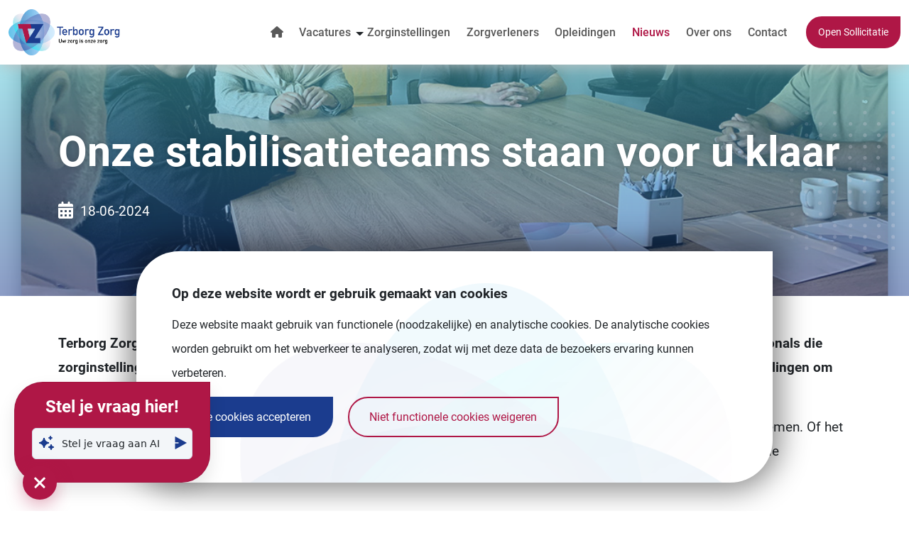

--- FILE ---
content_type: text/html; charset=UTF-8
request_url: https://terborgzorg.nl/nieuws/onze-stabilisatieteams-staan-voor-u-klaar-2
body_size: 7103
content:
<!DOCTYPE html>
<html lang="nl">
<head>
    


    <!-- Google Tag Manager -->
    <link rel="preconnect" href="https://www.googletagmanager.com" crossorigin>
    <link rel="dns-prefetch" href="//www.googletagmanager.com">
    <script>
        // Define dataLayer and the gtag function.
        window.dataLayer = window.dataLayer || [];

        function gtag() {
            dataLayer.push(arguments);
        }

        gtag('config', 'G-NCCKQRMT3Q');

        // 1) Default: alles denied (privacy by default)
        gtag('consent', 'default', {
            'ad_storage': 'denied',
            'ad_user_data': 'denied',
            'ad_personalization': 'denied',
            'analytics_storage': 'denied',
            // laat GTM even wachten op update van je CMP voordat het tags afvuurt
            'wait_for_update': 500
        });

        // Helper om GTM te laden (pas aanroepen na akkoord)
        window.loadGTM = function(){
            if (window.__gtm_loaded) return;
            window.__gtm_loaded = true;
            dataLayer.push({'gtm.start': Date.now(), event: 'gtm.js'});
            var s = document.createElement('script');
            s.async = true;
            s.src = 'https://www.googletagmanager.com/gtm.js?id=GTM-P5XR8ZVW';
            document.head.appendChild(s);
        };
    </script>

            <script>
            // géén toestemming: laad GTM pas buiten de kritieke route en in denied-state
            window.addEventListener('load', function(){
                if ('requestIdleCallback' in window) {
                    requestIdleCallback(()=> window.loadGTM(), {timeout:5000});
                } else {
                    setTimeout(()=> window.loadGTM(), 3000);
                }
            });
        </script>
        <!-- End Google Tag Manager -->

    <meta name="google-site-verification" content="pEw0s6Ykzn7J-L76ZL47inRdxrlobg4e6dX1dwjez0o"/>
    <title>Onze stabilisatieteams staan voor u klaar</title>
    
    <meta charset="utf-8">
<meta name="viewport" content="width=device-width, initial-scale=1, shrink-to-fit=no">
<meta name="author" content="Inter Mi">
<meta name="description"
      content="Terborg Zorg is gestart met stabilisatieteams. Dit zijn specifiek samengestelde teams bestaande uit ervaren professionals die zorginstellingen onde...">

<meta property="og:title" content="Onze stabilisatieteams staan voor u klaar"/>
<meta property="og:type" content="website"/>
<meta property="og:url" content="https://terborgzorg.nl/nieuws/onze-stabilisatieteams-staan-voor-u-klaar-2"/>
<meta property="og:image" content="/resource_assets/STABILISATIE%20TEAM/Overleg%20stabiliostie%20team.jpg"/>
    <link rel="canonical" href="https://terborgzorg.nl/nieuws/onze-stabilisatieteams-staan-voor-u-klaar-2"/>

	
<link rel="apple-touch-icon" sizes="180x180" href="/assets/favicons/apple-touch-icon.png">
<link rel="icon" type="image/png" sizes="32x32" href="/assets/favicons/favicon-32x32.png">
<link rel="icon" type="image/png" sizes="16x16" href="/assets/favicons/favicon-16x16.png">
<link rel="manifest" href="/assets/favicons/site.webmanifest">
<meta name="msapplication-TileColor" content="#50C5D7">
<meta name="theme-color" content="#50C5D7">

<link rel="apple-touch-icon" sizes="180x180" href="/assets/favicons/apple-touch-icon.png">
<link rel="icon" type="image/png" sizes="32x32" href="/assets/favicons/favicon-32x32.png">
<link rel="icon" type="image/png" sizes="16x16" href="/assets/favicons/favicon-16x16.png">
<link rel="manifest" href="/assets/favicons/site.webmanifest">
<link rel="mask-icon" href="/assets/favicons/safari-pinned-tab.svg" color="#5bbad5">
<meta name="msapplication-TileColor" content="#ffffff">
<meta name="theme-color" content="#ffffff">

            <script type="text/javascript" async src="https://terborgzorg.validate5qset.nl/"></script>
    
    <!-- Theme CSS -->
    <link rel="stylesheet" type="text/css" href="/assets/css/icons.css" media="print" onload="this.media='all'"/>
    <link rel="stylesheet" type="text/css" href="https://terborgzorg.nl/assets/front/css/template.css?id=b02f3e2f016a5ca35a1bf092afaa86d5"/>
    <link rel="stylesheet" type="text/css" href="https://terborgzorg.nl/assets/front/css/vendor.css?id=847da8fca8060ca1a70f976aab1210b9" media="print" onload="this.media='all'"/>


            <!-- Meta Pixel Code -->
        <script>
        !function(f,b,e,v,n,t,s)
        {if(f.fbq)return;n=f.fbq=function(){n.callMethod?
        n.callMethod.apply(n,arguments):n.queue.push(arguments)};
        if(!f._fbq)f._fbq=n;n.push=n;n.loaded=!0;n.version='2.0';
        n.queue=[];t=b.createElement(e);t.async=!0;
        t.src=v;s=b.getElementsByTagName(e)[0];
        s.parentNode.insertBefore(t,s)}(window, document,'script',
        'https://connect.facebook.net/en_US/fbevents.js');
        fbq('init', '1659852647942381');
        fbq('track', 'PageView');
        </script>
        <noscript>
            <img height="1" width="1" style="display:none"
        src="https://www.facebook.com/tr?id=1659852647942381&ev=PageView&noscript=1"/>
        </noscript>
        <!-- End Meta Pixel Code -->
    
</head>

<body class="page-5">
    <!-- Google Tag Manager (noscript) -->
    <noscript>
        <iframe src="https://www.googletagmanager.com/ns.html?id=GTM-P5XR8ZVW"
                height="0" width="0" style="display:none;visibility:hidden"></iframe>
    </noscript>
    <!-- End Google Tag Manager (noscript) -->
<header class="navbar-light  sticky-top">
    <nav class=" main-nav navbar navbar-expand-xl bg-white">
    <div class="container-xxl">


                    <a class="navbar-brand" href="/">
                <img src="/img/terborgzorg-logo.png" alt="logo"/>
            </a>
                <button class="navbar-toggler" type="button" data-bs-toggle="collapse" data-bs-target="#navbarSupportedContent"
                aria-controls="navbarSupportedContent" aria-expanded="false" aria-label="Toggle navigation">
            <span class="navbar-toggler-icon"></span>
        </button>
        <div class="collapse navbar-collapse" id="navbarSupportedContent">
            <ul class="navbar-nav ms-auto mb-2 mb-lg-0 ">
                <li class="nav-item">
                    <a class="nav-link " aria-current="page" href="/"><i
                                class="fa fa-home d-none d-lg-inline"></i><span
                                class="d-inline d-lg-none">Home</span></a>
                </li>

                                    <li class="nav-item position-relative  ">
                        <a class="nav-link "
                           aria-current="page"
                           href="/vacatures">Vacatures</a>

                                                    <!-- arrow -->
                            <span data-bs-toggle="dropdown" class="dropdown-toggle"></span>
                        
                                                    <ul class="dropdown-menu">
                                                                    <li><a class="dropdown-item"
                                           href="/vacatures/begeleider-gehandicaptenzorg">Werken als begeleider</a>
                                    </li>
                                                                    <li><a class="dropdown-item"
                                           href="/vacatures/Werken-in-de-gehandicaptenzorg-ghz">Werken in de GHZ</a>
                                    </li>
                                                                    <li><a class="dropdown-item"
                                           href="/vacatures/persoonlijk-begeleider">Werken als persoonlijk begeleider</a>
                                    </li>
                                                            </ul>
                                            </li>
                                    <li class="nav-item position-relative  ">
                        <a class="nav-link "
                           aria-current="page"
                           href="/zorgaanbieders">Zorginstellingen</a>

                        
                                            </li>
                                    <li class="nav-item position-relative  ">
                        <a class="nav-link "
                           aria-current="page"
                           href="/zorgverleners">Zorgverleners</a>

                        
                                            </li>
                                    <li class="nav-item position-relative  ">
                        <a class="nav-link "
                           aria-current="page"
                           href="/opleidingen">Opleidingen</a>

                        
                                            </li>
                                    <li class="nav-item position-relative  ">
                        <a class="nav-link active"
                           aria-current="page"
                           href="/nieuws">Nieuws</a>

                        
                                            </li>
                                    <li class="nav-item position-relative  ">
                        <a class="nav-link "
                           aria-current="page"
                           href="/over-ons">Over ons</a>

                        
                                            </li>
                                    <li class="nav-item position-relative  ">
                        <a class="nav-link "
                           aria-current="page"
                           href="/contact">Contact</a>

                        
                                            </li>
                
                            </ul>
            <a href="/open-sollicitatie" class="d-flex btn btn-secondary btn-lg">Open Sollicitatie</a>
        </div>
    </div>
</nav>

</header>

<main>
    <div class="cookie-bar py-5">
    <form method="post" id="cookie_bar_form">
        <input type="hidden" name="csrf_token" value="f85b745ccc66565f23c9b04ebe3650cc">        <input type="hidden" name="action" value="cookie_form_process">
        <div class="row">
            <div class="col-12">
                <h5 class="mb-3"><strong>Op deze website wordt er gebruik gemaakt van cookies</strong><br/></h5>
                <p>
                    Deze website maakt gebruik van functionele (noodzakelijke) en analytische cookies. De
                    analytische
                    cookies worden gebruikt om het webverkeer te analyseren, zodat wij met deze data de bezoekers
                    ervaring
                    kunnen verbeteren.

                </p>
            </div>
        </div>

        <div class="row">

            <div class="col-12">
                <button name="decision" type="submit" value="accept" id="accept_cookies_button"
                        class=" btn-primary btn btn-lg me-3 d-block d-md-inline-block mb-3">
                    <span>Alle cookies accepteren</span>
                </button>
                <button name="decision" type="submit" class=" btn-outline-secondary btn btn-lg d-md-inline-block mb-3"
                        value="decline"><span
                            class="">Niet functionele cookies weigeren</span>
                </button>
            </div>
        </div>
    <div style="display:none"><label>Fill This Field</label><input type="text" name="honeypot" value=""/></div></form>

</div>
    <section id="module-6" class="blog-detail module-6">


    <div class="container-fluid g-0">
        <div class="header-image-title"
             style="background-image:linear-gradient(0deg, #1b3c8e80, #50C5D780), url(/resource_assets/STABILISATIE%20TEAM/Overleg%20stabiliostie%20team.jpg);">
            <div class="dots-holder">
                <img src="/assets/front/images/dots.svg" alt="dots">
            </div>
            <div class="container h-100">
                <div class="row h-100 align-items-center">
                    <div class="col-12">
                        <div class="row">
                            <div class="col-12 mb-2">
                                <h1 class="title ">Onze stabilisatieteams staan voor u klaar</h1>                            </div>
                            <div class="col-12 mb-2"><h5></h5></div>
                            <div class="col-12"><p><i
                                            class="fa fa-calendar fa-lg"></i>&nbsp;&nbsp;18-06-2024                                </p>
                            </div>

                        </div>
                    </div>
                </div>
            </div>
        </div>
    </div>


    <div class="container">
        <div class="row">
            <div class="col-lg-12 description-text" data-aos="zoom-in">
                <p><strong>Terborg Zorg is gestart met stabilisatieteams. Dit zijn specifiek samengestelde teams bestaande uit ervaren professionals die zorginstellingen ondersteunen bij acute en complexe zorgvragen. We werken enthousiast samen met deze zorginstellingen om optimale zorg te bieden aan mensen die het het meest nodig hebben.</strong></p><p>Van klachten van familie over de zorg tot het escaleren van problemen door de ontwikkeling van ernstige gedragsproblemen. Of het frequente uitvallen van collega's, waardoor de continuïteit van zorg in gevaar komt en de kwaliteit afneemt. Dit zijn enkele voorbeelden van de uitdagingen waarmee zorginstellingen te maken kunnen krijgen.<br><br>❇ Onze Stabilisatieteams ondersteunen zorginstellingen bij dit soort acute en complexe zorgvragen. Deze teams bestaan uit zorgvuldig geselecteerde, ervaren professionals. Daarnaast hebben we een expert als adviseur aangetrokken <a href="https://www.linkedin.com/in/manskroeze/">Mans Kroeze</a><br><br>“Ik heb 48 jaar in de zorg gewerkt, onder meer als manager. De laatste jaren was ik werkzaam als coördinator bij het Centrum voor Consultatie en Expertise. Het samenwerken in complexe situaties en het creëren van nieuw perspectief loopt als een rode draad door mijn carrière. Ik werk graag op het snijvlak van zorginhoud en de bijbehorende randvoorwaarden. Als adviseur complexe zorg bij Terborg Zorg doe ik dat allemaal.”<br>&nbsp;</p><p>&nbsp;</p>            </div>
        </div>

        <div class="row ">
            <div class="col mb-5" data-aos="fade-right">
                <a href="/nieuws" class="btn btn-primary btn-lg d-inline-block">Terug naar overzicht</a>
            </div>
        </div>
    </div>

    <div class="recent-blog-items">
        <div class="container-fluid g-0 h-100">

            <div class="container position-relative">
                <div class="recent-blog-items-holder w-100">
                    <div class="row">
                        <div class="col-12 line-up">
                            <small>Meer nieuws</small>
                        </div>
                        <div class="col-12 mb-5">
                            <h3 class="">Bekijk ook ander nieuws</h3>

                        </div>
                        <div class="col-12">
                            <div class="row ">
                                                                    <div class="mb-5 mb-md-0  col-md-6 col-xl-4 ">
                                        <div data-aos="fade-up" class="blog-item-block" style="background-image:url('/resource_assets/NIEUWS/Een%20goede%20start%20in%20de%20zorg.jpg');">

    <div class="item-content">
        <div class="row h-100 align-items-end">
            <div class="col">

                <div class="row">
                    <div class="col-12 blog-item-date"><i class="fa fa-calendar" style="margin-right:5px;"></i> 05-11-2025                    </div>
                    <div class="col-12 blog-item-title"><h5>Een goede start op een nieuwe zorglocatie begint met aandacht</h5></div>
                    <div class="col-12 blog-item-description">
                        <p>Een goede start in de zorg begint met aandachtHoe wij bij Terborg Zorg zorgen voor continuïteit en vertrouwen vanaf dag ...</p></div>
                    <div class="col-12"><a href="/nieuws/een-goede-start-op-een-nieuwe-zorglocatie-begint-met-aandacht-24"
                                           class="btn btn-lg btn-secondary text-white">Lees meer</a></div>
                </div>
            </div>
        </div>
    </div>
</div>
                                    </div>
                                                                    <div class="mb-5 mb-md-0  col-md-6 col-xl-4 ">
                                        <div data-aos="fade-up" class="blog-item-block" style="background-image:url('/resource_assets/zorgprofessional%20aan%20het%20werk%2C%20duurzame%20zorg.jpg');">

    <div class="item-content">
        <div class="row h-100 align-items-end">
            <div class="col">

                <div class="row">
                    <div class="col-12 blog-item-date"><i class="fa fa-calendar" style="margin-right:5px;"></i> 05-11-2025                    </div>
                    <div class="col-12 blog-item-title"><h5>Duurzame zorg begint bij mensen</h5></div>
                    <div class="col-12 blog-item-description">
                        <p>Duurzame zorg begint bij mensenZo bouwen wij elke dag aan toekomstbestendige zorgBij Terborg Zorg weten we dat goede zor ...</p></div>
                    <div class="col-12"><a href="/nieuws/duurzame-zorg-begint-bij-mensen-23"
                                           class="btn btn-lg btn-secondary text-white">Lees meer</a></div>
                </div>
            </div>
        </div>
    </div>
</div>
                                    </div>
                                                                    <div class="mb-5 mb-md-0  col-md-6 col-xl-4 d-none d-xl-block ">
                                        <div data-aos="fade-up" class="blog-item-block" style="background-image:url('/resource_assets/NIEUWS/keuze%20man.jpg');">

    <div class="item-content">
        <div class="row h-100 align-items-end">
            <div class="col">

                <div class="row">
                    <div class="col-12 blog-item-date"><i class="fa fa-calendar" style="margin-right:5px;"></i> 29-09-2025                    </div>
                    <div class="col-12 blog-item-title"><h5>Van ZZP’er naar uitzendkracht: wat wij bij Terborg Zorg zien </h5></div>
                    <div class="col-12 blog-item-description">
                        <p>Bij Terborg Zorg merken we een duidelijke beweging: steeds meer zorgverleners die jarenlang als zzp’er via ons werkten ...</p></div>
                    <div class="col-12"><a href="/nieuws/van-zzper-naar-uitzendkracht-wat-wij-bij-terborg-zorg-zien-20"
                                           class="btn btn-lg btn-secondary text-white">Lees meer</a></div>
                </div>
            </div>
        </div>
    </div>
</div>
                                    </div>
                                                            </div>
                        </div>
                    </div>
                </div>
            </div>

            <div class="row g-0 h-100 d-none d-md-flex">
                <div class="col align-self-end">
                    <div class="gradient-footer"></div>
                </div>
            </div>
        </div>
    </div>
</section>
</main>
<footer>
    <div class="container text-white">
    <div class="row">
        <div class="col pt-5 pb-5 pb-xl-0">
            <div class="row mb-xl-5 mb-3 mt-5">
                <div class="col-xl-4 col-lg-6 mb-xl-0 mb-4 ">

                    <div class="row">
                        <div class="col-12 mb-xl-4 mb-3">
                            <h5 class="mb-xl-4 mb-3">Terborg Zorg BV</h5>
                            <p>
                                Als u belt voor het bemiddelingsbureau<br/>
                                <strong>Algemeen</strong>: 020-2146075<br/>
                                <strong>Planning</strong>: 020-2146075 (keuze 1)<br/>
                                <strong>Recruitment</strong>: 020-2146075 (keuze 2)</p>
                        </div>

                        <div class="col-12 mb-3 mb-xl-4">
                            <strong>Vestiging:</strong><br/>
                            Cruquiusweg 98-E<br/>
                            1019 AJ Amsterdam
                        </div>


                        <div class="col-12">
                            <p><strong>Kvk</strong>: 78143470<br/>
                                <strong>BTW</strong>: NL861278537B01<br/>
                                <strong>ING</strong>: NL12INGB 0007 6076 11</p>
                        </div>
                    </div>
                </div>


                <div class="col-xl-4 col-lg-6 mb-xl-0 mb-3">
                    <div class="row">
                        <div class="col-12 mb-xl-4 mb-3">
                            <h5 class="mb-xl-4 mb-3">Terborg Zorg Personeelsdiensten BV</h5>
                            Als u belt voor het tussenkomst/uitzendbureau<br/>
                            <p><strong>Algemeen</strong>: 020-2146081<br/>
                                <strong>Planning</strong>: 020-2146081 (keuze 1)<br/>
                                <strong>Opleidingen</strong>: 020-2146081 (keuze 2)<br/>
                        </div>

                        <div class="col-12 mb-3 mb-xl-4">
                            <strong>Vestiging:</strong><br/>
                            Cruquiusweg 98-M<br/>
                            1019 AJ Amsterdam
                        </div>

                        <div class="col-12">
                            <p><strong>Kvk</strong>: 85333484<br/>
                                <strong>BTW</strong>: NL863589236B01<br/>
                                <strong>ING</strong>: NL34 INGB 0675 2532 68</p>
                        </div>
                    </div>
                </div>
                <div class="col-xl-4 col-lg-12">

                    <div class="row">
                        <div class="col-12 mb-xl-4 mb-3">
                            <h5 class="mb-xl-4 mb-3">Algemene informatie</h5>
                            <p class="mb-3">Terborg Zorg is hét bemiddelingsbureau voor zorg-uitzendkrachten en zzp'ers, met focus op
                                persoonlijke aandacht voor zorgvragers en werkgeluk. Wij leveren landelijk
                                zorgoplossingen en bieden opleidingen, inhouse BHV-trainingen en ook stabilisatie teams
                                voor urgente situaties waar kwaliteit van zorg onder druk staat.
                            </p>
                            <p class="mb-3">Heeft u personeel nodig?<br/>
                                Neem dan vrijblijvend contact met ons op</p>
                            <a href="/contact" class="btn btn-secondary btn-lg mb-4 mb-xl-0">Neem contact met ons
                                op</a>
                        </div>
                        <div class="col-12 mb-3 mb-xl-4">
                            <div class="social-icons">
                                                                    <a target="_blank" rel="noopener" href="https://www.instagram.com/terborgzorg.nl/"
                                       class="text-white me-3">
                                        <i class="fa fa-instagram fa-lg"></i></a>
                                
                                                                    <a target="_blank" rel=”noopener” href="https://www.linkedin.com/company/terborg-zorg-bv/?originalSubdomain=nl"
                                       class="text-white me-3">
                                        <i class="fa fa-linkedin fa-lg"></i></a>
                                
                                
                                                                    <a target="_blank" rel=”noopener” href="https://www.facebook.com/Terborgzorg/"
                                       class="text-white me-3"><i class="fa-brands fa-lg fa-square-facebook"></i></a>
                                                            </div>
                        </div>

                        <div class="col-12">
                            <div class="footer-quality-mark-logo">
                                <img src="/img/zzpkeurmerk.png" alt="zzp keurmerk" class="img-fluid" />
                                <img src="/img/NEN_en_SNA.png" alt="NEN SNA keurmerk" class="img-fluid ms-2" />
                            </div>
                        </div>
                    </div>
                </div>
            </div>
        </div>
    </div>
</div>
<div class="container-xl text-white ">
    <div class="row pb-xl-5 ">
        <div class="col px-0 px-xl-1 p">
            <div class="floating-footer">
                <button onclick="scrollToTop()" class="scroll-to-top-btn text-white">
                    <i class="bi bi-arrow-up" style="font-size: 1.4rem;"></i>
                </button>
                <div class="row align-items-center h-100 py-5 py-xl-0">
                    <div class="col-xl-6 text-center text-xl-start mb-5 mb-xl-0">
                        &copy;&nbsp;Copyright 2026 Terborg Zorg | <a href="/klachtenreglement">Klachtenreglement</a>
                        | <a href="/privacystatement">Privacystatement</a>
                    </div>
                    <div class="col-xl-6 text-center text-xl-end ">
                        Ontwerp <a target="_blank" rel=”noopener” href="https://studiomaaijen.nl" class="text-white ">Studio
                            Maaijen</a> | Ontwikkeld <a target="_blank" rel=”noopener” href="https://intermi.nl"
                                                        class="text-white me-3">Inter Mi</a>
                    </div>
                </div>
            </div>
        </div>
    </div>
</div>
</footer>
    <div class="tb-ai-widget-wrapper">
    <div class="tz-ai-widget">
        <!-- Toggle (ontzichtbare checkbox) -->
        <input type="checkbox" id="tz-ai-toggle" class="tz-ai-toggle" aria-controls="tz-ai-panel" />

        <!-- Venster -->
        <div id="tz-ai-panel" class="tz-ai-panel" role="dialog" aria-labelledby="tz-ai-title">
            <h4 class="tz-ai-title mb-3">Stel je vraag hier!</h4>
            <div class="tz-ai-btn-trigger eloquent-trigger">
                <svg viewBox="0 0 24 24" xmlns="http://www.w3.org/2000/svg" width="24" height="24" class="remixicon stars-icon flex-shrink-0"><path d="M14 4.4375C15.3462 4.4375 16.4375 3.34619 16.4375 2H17.5625C17.5625 3.34619 18.6538 4.4375 20 4.4375V5.5625C18.6538 5.5625 17.5625 6.65381 17.5625 8H16.4375C16.4375 6.65381 15.3462 5.5625 14 5.5625V4.4375ZM1 11C4.31371 11 7 8.31371 7 5H9C9 8.31371 11.6863 11 15 11V13C11.6863 13 9 15.6863 9 19H7C7 15.6863 4.31371 13 1 13V11ZM17.25 14C17.25 15.7949 15.7949 17.25 14 17.25V18.75C15.7949 18.75 17.25 20.2051 17.25 22H18.75C18.75 20.2051 20.2051 18.75 22 18.75V17.25C20.2051 17.25 18.75 15.7949 18.75 14H17.25Z"></path></svg>
                Stel je vraag aan AI
                <svg viewBox="0 0 24 24" xmlns="http://www.w3.org/2000/svg" width="20" height="20" class="remixicon submit-icon"><path d="M3 12.9999H9V10.9999H3V1.84558C3 1.56944 3.22386 1.34558 3.5 1.34558C3.58425 1.34558 3.66714 1.36687 3.74096 1.40747L22.2034 11.5618C22.4454 11.6949 22.5337 11.9989 22.4006 12.2409C22.3549 12.324 22.2865 12.3924 22.2034 12.4381L3.74096 22.5924C3.499 22.7255 3.19497 22.6372 3.06189 22.3953C3.02129 22.3214 3 22.2386 3 22.1543V12.9999Z"></path></svg>
            </div>
        </div>

        <!-- Open (chat icoon) -->
        <label class="tz-ai-btn tz-ai-btn--open" for="tz-ai-toggle" aria-label="Open chatvenster">
            <span class="tz-ai-icon tz-ai-chat-icon"></span>
        </label>

        <!-- Sluit (kruis icoon) -->
        <label class="tz-ai-btn tz-ai-btn--close" for="tz-ai-toggle" aria-label="Sluit chatvenster">
            <span class="tz-ai-icon">
              <i class="tz-ai-bar tz-ai-bar-d1"></i>
              <i class="tz-ai-bar tz-ai-bar-d2"></i>
            </span>
        </label>
    </div>
</div>
<script>
let pageData = [];
</script><script src="https://terborgzorg.nl/assets/front/js/vendor.js?id=945256a66f571814b6ee646f90522e30"></script>
<script src="https://terborgzorg.nl/assets/front/js/output.js?id=5fd9785c5720c879047ae42f46806f47"></script>
<!-- jex chat -->
<script>
    window.addEventListener('load', () => {
        const loadTP = () => {
            const s = document.createElement('script');
            s.src = 'https://jex.eloquent.chat/api/snippet?domain-identifier=X0LKZHyczBSjo1ig';
            s.async = true;
            document.head.appendChild(s);
        };
        'requestIdleCallback' in window ? requestIdleCallback(loadTP, {timeout: 5e3}) : setTimeout(loadTP, 3000);
    });
</script>
</body>
</html>


--- FILE ---
content_type: text/css
request_url: https://terborgzorg.nl/assets/front/css/template.css?id=b02f3e2f016a5ca35a1bf092afaa86d5
body_size: 50513
content:
@charset "UTF-8";
/*!
 * Bootstrap  v5.3.2 (https://getbootstrap.com/)
 * Copyright 2011-2023 The Bootstrap Authors
 * Licensed under MIT (https://github.com/twbs/bootstrap/blob/main/LICENSE)
 */:root,[data-bs-theme=light]{--bs-blue:#0d6efd;--bs-indigo:#6610f2;--bs-purple:#6f42c1;--bs-pink:#d63384;--bs-red:#dc3545;--bs-orange:#fd7e14;--bs-yellow:#ffc107;--bs-green:#198754;--bs-teal:#20c997;--bs-cyan:#0dcaf0;--bs-black:#000;--bs-white:#fff;--bs-gray:#6c757d;--bs-gray-dark:#343a40;--bs-gray-100:#f8f9fa;--bs-gray-200:#e9ecef;--bs-gray-300:#dee2e6;--bs-gray-400:#ced4da;--bs-gray-500:#adb5bd;--bs-gray-600:#6c757d;--bs-gray-700:#495057;--bs-gray-800:#343a40;--bs-gray-900:#212529;--bs-success:#198754;--bs-info:#0dcaf0;--bs-warning:#ffc107;--bs-danger:#dc3545;--bs-light:#f8f9fa;--bs-dark:#212529;--bs-success-rgb:25,135,84;--bs-info-rgb:13,202,240;--bs-warning-rgb:255,193,7;--bs-danger-rgb:220,53,69;--bs-light-rgb:248,249,250;--bs-dark-rgb:33,37,41;--bs-primary-text-emphasis:#0b1839;--bs-secondary-text-emphasis:#46091c;--bs-success-text-emphasis:#0a3622;--bs-info-text-emphasis:#055160;--bs-warning-text-emphasis:#664d03;--bs-danger-text-emphasis:#58151c;--bs-light-text-emphasis:#495057;--bs-dark-text-emphasis:#495057;--bs-primary-bg-subtle:#d1d8e8;--bs-secondary-bg-subtle:#efd1da;--bs-success-bg-subtle:#d1e7dd;--bs-info-bg-subtle:#cff4fc;--bs-warning-bg-subtle:#fff3cd;--bs-danger-bg-subtle:#f8d7da;--bs-light-bg-subtle:#fcfcfd;--bs-dark-bg-subtle:#ced4da;--bs-primary-border-subtle:#a4b1d2;--bs-secondary-border-subtle:#dfa2b5;--bs-success-border-subtle:#a3cfbb;--bs-info-border-subtle:#9eeaf9;--bs-warning-border-subtle:#ffe69c;--bs-danger-border-subtle:#f1aeb5;--bs-light-border-subtle:#e9ecef;--bs-dark-border-subtle:#adb5bd;--bs-white-rgb:255,255,255;--bs-black-rgb:0,0,0;--bs-font-sans-serif:system-ui,-apple-system,"Segoe UI",Roboto,"Helvetica Neue","Noto Sans","Liberation Sans",Arial,sans-serif,"Apple Color Emoji","Segoe UI Emoji","Segoe UI Symbol","Noto Color Emoji";--bs-font-monospace:SFMono-Regular,Menlo,Monaco,Consolas,"Liberation Mono","Courier New",monospace;--bs-gradient:linear-gradient(180deg,hsla(0,0%,100%,.15),hsla(0,0%,100%,0));--bs-body-font-family:var(--bs-font-sans-serif);--bs-body-font-size:1rem;--bs-body-font-weight:400;--bs-body-line-height:1.5;--bs-body-color:#212529;--bs-body-color-rgb:33,37,41;--bs-body-bg:#fff;--bs-body-bg-rgb:255,255,255;--bs-emphasis-color:#000;--bs-emphasis-color-rgb:0,0,0;--bs-secondary-color:rgba(33,37,41,.75);--bs-secondary-color-rgb:33,37,41;--bs-secondary-bg:#e9ecef;--bs-secondary-bg-rgb:233,236,239;--bs-tertiary-color:rgba(33,37,41,.5);--bs-tertiary-color-rgb:33,37,41;--bs-tertiary-bg:#f8f9fa;--bs-tertiary-bg-rgb:248,249,250;--bs-heading-color:inherit;--bs-link-color:#1b3c8e;--bs-link-color-rgb:27,60,142;--bs-link-decoration:underline;--bs-link-hover-color:#163072;--bs-link-hover-color-rgb:22,48,114;--bs-code-color:#d63384;--bs-highlight-color:#212529;--bs-highlight-bg:#fff3cd;--bs-border-width:1px;--bs-border-style:solid;--bs-border-color:#dee2e6;--bs-border-color-translucent:rgba(0,0,0,.175);--bs-border-radius:0.375rem;--bs-border-radius-sm:0.25rem;--bs-border-radius-lg:0.5rem;--bs-border-radius-xl:1rem;--bs-border-radius-xxl:2rem;--bs-border-radius-2xl:var(--bs-border-radius-xxl);--bs-border-radius-pill:50rem;--bs-box-shadow:0 0.5rem 1rem rgba(0,0,0,.15);--bs-box-shadow-sm:0 0.125rem 0.25rem rgba(0,0,0,.075);--bs-box-shadow-lg:0 1rem 3rem rgba(0,0,0,.175);--bs-box-shadow-inset:inset 0 1px 2px rgba(0,0,0,.075);--bs-focus-ring-width:0.25rem;--bs-focus-ring-opacity:0.25;--bs-focus-ring-color:rgba(27,60,142,.25);--bs-form-valid-color:#198754;--bs-form-valid-border-color:#198754;--bs-form-invalid-color:#dc3545;--bs-form-invalid-border-color:#dc3545}[data-bs-theme=dark]{--bs-body-color:#dee2e6;--bs-body-color-rgb:222,226,230;--bs-body-bg:#212529;--bs-body-bg-rgb:33,37,41;--bs-emphasis-color:#fff;--bs-emphasis-color-rgb:255,255,255;--bs-secondary-color:rgba(222,226,230,.75);--bs-secondary-color-rgb:222,226,230;--bs-secondary-bg:#343a40;--bs-secondary-bg-rgb:52,58,64;--bs-tertiary-color:rgba(222,226,230,.5);--bs-tertiary-color-rgb:222,226,230;--bs-tertiary-bg:#2b3035;--bs-tertiary-bg-rgb:43,48,53;--bs-primary-text-emphasis:#768abb;--bs-secondary-text-emphasis:#cf7490;--bs-success-text-emphasis:#75b798;--bs-info-text-emphasis:#6edff6;--bs-warning-text-emphasis:#ffda6a;--bs-danger-text-emphasis:#ea868f;--bs-light-text-emphasis:#f8f9fa;--bs-dark-text-emphasis:#dee2e6;--bs-primary-bg-subtle:#050c1c;--bs-secondary-bg-subtle:#23050e;--bs-success-bg-subtle:#051b11;--bs-info-bg-subtle:#032830;--bs-warning-bg-subtle:#332701;--bs-danger-bg-subtle:#2c0b0e;--bs-light-bg-subtle:#343a40;--bs-dark-bg-subtle:#1a1d20;--bs-primary-border-subtle:#102455;--bs-secondary-border-subtle:#690e2a;--bs-success-border-subtle:#0f5132;--bs-info-border-subtle:#087990;--bs-warning-border-subtle:#997404;--bs-danger-border-subtle:#842029;--bs-light-border-subtle:#495057;--bs-dark-border-subtle:#343a40;--bs-heading-color:inherit;--bs-link-color:#768abb;--bs-link-hover-color:#91a1c9;--bs-link-color-rgb:118,138,187;--bs-link-hover-color-rgb:145,161,201;--bs-code-color:#e685b5;--bs-highlight-color:#dee2e6;--bs-highlight-bg:#664d03;--bs-border-color:#495057;--bs-border-color-translucent:hsla(0,0%,100%,.15);--bs-form-valid-color:#75b798;--bs-form-valid-border-color:#75b798;--bs-form-invalid-color:#ea868f;--bs-form-invalid-border-color:#ea868f;color-scheme:dark}*,:after,:before{box-sizing:border-box}@media (prefers-reduced-motion:no-preference){:root{scroll-behavior:smooth}}body{-webkit-text-size-adjust:100%;-webkit-tap-highlight-color:rgba(0,0,0,0);background-color:var(--bs-body-bg);color:var(--bs-body-color);font-family:var(--bs-body-font-family);font-size:var(--bs-body-font-size);font-weight:var(--bs-body-font-weight);line-height:var(--bs-body-line-height);margin:0;text-align:var(--bs-body-text-align)}hr{border:0;border-top:var(--bs-border-width) solid;color:inherit;margin:1rem 0;opacity:.25}.h1,.h2,.h3,.h4,.h5,.h6,h1,h2,h3,h4,h5,h6{color:var(--bs-heading-color);font-weight:500;line-height:1.2;margin-bottom:.5rem;margin-top:0}.h1,h1{font-size:calc(1.375rem + 1.5vw)}@media (min-width:1200px){.h1,h1{font-size:2.5rem}}.h2,h2{font-size:calc(1.325rem + .9vw)}@media (min-width:1200px){.h2,h2{font-size:2rem}}.h3,h3{font-size:calc(1.3rem + .6vw)}@media (min-width:1200px){.h3,h3{font-size:1.75rem}}.h4,h4{font-size:calc(1.275rem + .3vw)}@media (min-width:1200px){.h4,h4{font-size:1.5rem}}.h5,h5{font-size:1.25rem}.h6,h6{font-size:1rem}p{margin-bottom:1rem;margin-top:0}abbr[title]{cursor:help;-webkit-text-decoration:underline dotted;text-decoration:underline dotted;-webkit-text-decoration-skip-ink:none;text-decoration-skip-ink:none}address{font-style:normal;line-height:inherit;margin-bottom:1rem}ol,ul{padding-left:2rem}dl,ol,ul{margin-bottom:1rem;margin-top:0}ol ol,ol ul,ul ol,ul ul{margin-bottom:0}dt{font-weight:700}dd{margin-bottom:.5rem;margin-left:0}blockquote{margin:0 0 1rem}b,strong{font-weight:bolder}.small,small{font-size:.875em}.mark,mark{background-color:var(--bs-highlight-bg);color:var(--bs-highlight-color);padding:.1875em}sub,sup{font-size:.75em;line-height:0;position:relative;vertical-align:baseline}sub{bottom:-.25em}sup{top:-.5em}a{color:rgba(var(--bs-link-color-rgb),var(--bs-link-opacity,1));text-decoration:underline}a:hover{--bs-link-color-rgb:var(--bs-link-hover-color-rgb)}a:not([href]):not([class]),a:not([href]):not([class]):hover{color:inherit;text-decoration:none}code,kbd,pre,samp{font-family:var(--bs-font-monospace);font-size:1em}pre{display:block;font-size:.875em;margin-bottom:1rem;margin-top:0;overflow:auto}pre code{color:inherit;font-size:inherit;word-break:normal}code{word-wrap:break-word;color:var(--bs-code-color);font-size:.875em}a>code{color:inherit}kbd{background-color:var(--bs-body-color);border-radius:.25rem;color:var(--bs-body-bg);font-size:.875em;padding:.1875rem .375rem}kbd kbd{font-size:1em;padding:0}figure{margin:0 0 1rem}img,svg{vertical-align:middle}table{border-collapse:collapse;caption-side:bottom}caption{color:var(--bs-secondary-color);padding-bottom:.5rem;padding-top:.5rem;text-align:left}th{text-align:inherit;text-align:-webkit-match-parent}tbody,td,tfoot,th,thead,tr{border:0 solid;border-color:inherit}label{display:inline-block}button{border-radius:0}button:focus:not(:focus-visible){outline:0}button,input,optgroup,select,textarea{font-family:inherit;font-size:inherit;line-height:inherit;margin:0}button,select{text-transform:none}[role=button]{cursor:pointer}select{word-wrap:normal}select:disabled{opacity:1}[list]:not([type=date]):not([type=datetime-local]):not([type=month]):not([type=week]):not([type=time])::-webkit-calendar-picker-indicator{display:none!important}[type=button],[type=reset],[type=submit],button{-webkit-appearance:button}[type=button]:not(:disabled),[type=reset]:not(:disabled),[type=submit]:not(:disabled),button:not(:disabled){cursor:pointer}::-moz-focus-inner{border-style:none;padding:0}textarea{resize:vertical}fieldset{border:0;margin:0;min-width:0;padding:0}legend{float:left;font-size:calc(1.275rem + .3vw);line-height:inherit;margin-bottom:.5rem;padding:0;width:100%}@media (min-width:1200px){legend{font-size:1.5rem}}legend+*{clear:left}::-webkit-datetime-edit-day-field,::-webkit-datetime-edit-fields-wrapper,::-webkit-datetime-edit-hour-field,::-webkit-datetime-edit-minute,::-webkit-datetime-edit-month-field,::-webkit-datetime-edit-text,::-webkit-datetime-edit-year-field{padding:0}::-webkit-inner-spin-button{height:auto}[type=search]{-webkit-appearance:textfield;outline-offset:-2px}::-webkit-search-decoration{-webkit-appearance:none}::-webkit-color-swatch-wrapper{padding:0}::file-selector-button{-webkit-appearance:button;font:inherit}output{display:inline-block}iframe{border:0}summary{cursor:pointer;display:list-item}progress{vertical-align:baseline}[hidden]{display:none!important}.lead{font-size:1.25rem;font-weight:300}.display-1{font-size:calc(1.625rem + 4.5vw);font-weight:300;line-height:1.2}@media (min-width:1200px){.display-1{font-size:5rem}}.display-2{font-size:calc(1.575rem + 3.9vw);font-weight:300;line-height:1.2}@media (min-width:1200px){.display-2{font-size:4.5rem}}.display-3{font-size:calc(1.525rem + 3.3vw);font-weight:300;line-height:1.2}@media (min-width:1200px){.display-3{font-size:4rem}}.display-4{font-size:calc(1.475rem + 2.7vw);font-weight:300;line-height:1.2}@media (min-width:1200px){.display-4{font-size:3.5rem}}.display-5{font-size:calc(1.425rem + 2.1vw);font-weight:300;line-height:1.2}@media (min-width:1200px){.display-5{font-size:3rem}}.display-6{font-size:calc(1.375rem + 1.5vw);font-weight:300;line-height:1.2}@media (min-width:1200px){.display-6{font-size:2.5rem}}.list-inline,.list-unstyled{list-style:none;padding-left:0}.list-inline-item{display:inline-block}.list-inline-item:not(:last-child){margin-right:.5rem}.initialism{font-size:.875em;text-transform:uppercase}.blockquote{font-size:1.25rem;margin-bottom:1rem}.blockquote>:last-child{margin-bottom:0}.blockquote-footer{color:#6c757d;font-size:.875em;margin-bottom:1rem;margin-top:-1rem}.blockquote-footer:before{content:"— "}.img-fluid,.img-thumbnail{height:auto;max-width:100%}.img-thumbnail{background-color:var(--bs-body-bg);border:var(--bs-border-width) solid var(--bs-border-color);border-radius:var(--bs-border-radius);padding:.25rem}.figure{display:inline-block}.figure-img{line-height:1;margin-bottom:.5rem}.figure-caption{color:var(--bs-secondary-color);font-size:.875em}.container,.container-fluid,.container-lg,.container-md,.container-sm,.container-xl,.container-xxl{--bs-gutter-x:1.5rem;--bs-gutter-y:0;margin-left:auto;margin-right:auto;padding-left:calc(var(--bs-gutter-x)*.5);padding-right:calc(var(--bs-gutter-x)*.5);width:100%}@media (min-width:576px){.container,.container-sm{max-width:540px}}@media (min-width:768px){.container,.container-md,.container-sm{max-width:720px}}@media (min-width:992px){.container,.container-lg,.container-md,.container-sm{max-width:960px}}@media (min-width:1200px){.container,.container-lg,.container-md,.container-sm,.container-xl{max-width:1140px}}@media (min-width:1400px){.container,.container-lg,.container-md,.container-sm,.container-xl,.container-xxl{max-width:1320px}}:root{--bs-breakpoint-xs:0;--bs-breakpoint-sm:576px;--bs-breakpoint-md:768px;--bs-breakpoint-lg:992px;--bs-breakpoint-xl:1200px;--bs-breakpoint-xxl:1400px}.open-job-application .oe_stepContainer:first-child,.open-job-application .rnStepContainer:first-child,.open-job-application fieldset.oe_fieldset,.open-job-application fieldset.rnFieldset,.row{--bs-gutter-x:1.5rem;--bs-gutter-y:0;display:flex;flex-wrap:wrap;margin-left:calc(var(--bs-gutter-x)*-.5);margin-right:calc(var(--bs-gutter-x)*-.5);margin-top:calc(var(--bs-gutter-y)*-1)}.open-job-application .oe_stepContainer:first-child>*,.open-job-application .rnStepContainer:first-child>*,.open-job-application fieldset.oe_fieldset>*,.open-job-application fieldset.rnFieldset>*,.row>*{flex-shrink:0;margin-top:var(--bs-gutter-y);max-width:100%;padding-left:calc(var(--bs-gutter-x)*.5);padding-right:calc(var(--bs-gutter-x)*.5);width:100%}.col{flex:1 0 0%}.row-cols-auto>*{flex:0 0 auto;width:auto}.row-cols-1>*{flex:0 0 auto;width:100%}.row-cols-2>*{flex:0 0 auto;width:50%}.row-cols-3>*{flex:0 0 auto;width:33.33333333%}.row-cols-4>*{flex:0 0 auto;width:25%}.row-cols-5>*{flex:0 0 auto;width:20%}.row-cols-6>*{flex:0 0 auto;width:16.66666667%}.col-auto{flex:0 0 auto;width:auto}.col-1{flex:0 0 auto;width:8.33333333%}.col-2{flex:0 0 auto;width:16.66666667%}.col-3{flex:0 0 auto;width:25%}.col-4{flex:0 0 auto;width:33.33333333%}.col-5{flex:0 0 auto;width:41.66666667%}.col-6,.open-job-application .oe_stepContainer .oe_block_address,.open-job-application .oe_stepContainer .oe_block_name,.open-job-application .rnStepContainer .rnBlock_address,.open-job-application .rnStepContainer .rnBlock_name{flex:0 0 auto;width:50%}.col-7{flex:0 0 auto;width:58.33333333%}.col-8{flex:0 0 auto;width:66.66666667%}.col-9{flex:0 0 auto;width:75%}.col-10{flex:0 0 auto;width:83.33333333%}.col-11{flex:0 0 auto;width:91.66666667%}.col-12,.open-job-application .oe_stepContainer .oe_block_contact,.open-job-application .oe_stepContainer .oe_block_name,.open-job-application .rnStepContainer .rnBlock_contact,.open-job-application .rnStepContainer .rnBlock_name,.open-job-application fieldset.oe_fieldset legend.oe_label,.open-job-application fieldset.rnFieldset legend.rnLabel{flex:0 0 auto;width:100%}.offset-1{margin-left:8.33333333%}.offset-2{margin-left:16.66666667%}.offset-3{margin-left:25%}.offset-4{margin-left:33.33333333%}.offset-5{margin-left:41.66666667%}.offset-6{margin-left:50%}.offset-7{margin-left:58.33333333%}.offset-8{margin-left:66.66666667%}.offset-9{margin-left:75%}.offset-10{margin-left:83.33333333%}.offset-11{margin-left:91.66666667%}.g-0,.gx-0{--bs-gutter-x:0}.g-0,.gy-0{--bs-gutter-y:0}.g-1,.gx-1{--bs-gutter-x:0.25rem}.g-1,.gy-1{--bs-gutter-y:0.25rem}.g-2,.gx-2{--bs-gutter-x:0.5rem}.g-2,.gy-2{--bs-gutter-y:0.5rem}.g-3,.gx-3{--bs-gutter-x:1rem}.g-3,.gy-3{--bs-gutter-y:1rem}.g-4,.gx-4{--bs-gutter-x:1.5rem}.g-4,.gy-4{--bs-gutter-y:1.5rem}.g-5,.gx-5{--bs-gutter-x:3rem}.g-5,.gy-5{--bs-gutter-y:3rem}@media (min-width:576px){.col-sm{flex:1 0 0%}.row-cols-sm-auto>*{flex:0 0 auto;width:auto}.row-cols-sm-1>*{flex:0 0 auto;width:100%}.row-cols-sm-2>*{flex:0 0 auto;width:50%}.row-cols-sm-3>*{flex:0 0 auto;width:33.33333333%}.row-cols-sm-4>*{flex:0 0 auto;width:25%}.row-cols-sm-5>*{flex:0 0 auto;width:20%}.row-cols-sm-6>*{flex:0 0 auto;width:16.66666667%}.col-sm-auto{flex:0 0 auto;width:auto}.col-sm-1{flex:0 0 auto;width:8.33333333%}.col-sm-2{flex:0 0 auto;width:16.66666667%}.col-sm-3{flex:0 0 auto;width:25%}.col-sm-4{flex:0 0 auto;width:33.33333333%}.col-sm-5{flex:0 0 auto;width:41.66666667%}.col-sm-6{flex:0 0 auto;width:50%}.col-sm-7{flex:0 0 auto;width:58.33333333%}.col-sm-8{flex:0 0 auto;width:66.66666667%}.col-sm-9{flex:0 0 auto;width:75%}.col-sm-10{flex:0 0 auto;width:83.33333333%}.col-sm-11{flex:0 0 auto;width:91.66666667%}.col-sm-12{flex:0 0 auto;width:100%}.offset-sm-0{margin-left:0}.offset-sm-1{margin-left:8.33333333%}.offset-sm-2{margin-left:16.66666667%}.offset-sm-3{margin-left:25%}.offset-sm-4{margin-left:33.33333333%}.offset-sm-5{margin-left:41.66666667%}.offset-sm-6{margin-left:50%}.offset-sm-7{margin-left:58.33333333%}.offset-sm-8{margin-left:66.66666667%}.offset-sm-9{margin-left:75%}.offset-sm-10{margin-left:83.33333333%}.offset-sm-11{margin-left:91.66666667%}.g-sm-0,.gx-sm-0{--bs-gutter-x:0}.g-sm-0,.gy-sm-0{--bs-gutter-y:0}.g-sm-1,.gx-sm-1{--bs-gutter-x:0.25rem}.g-sm-1,.gy-sm-1{--bs-gutter-y:0.25rem}.g-sm-2,.gx-sm-2{--bs-gutter-x:0.5rem}.g-sm-2,.gy-sm-2{--bs-gutter-y:0.5rem}.g-sm-3,.gx-sm-3{--bs-gutter-x:1rem}.g-sm-3,.gy-sm-3{--bs-gutter-y:1rem}.g-sm-4,.gx-sm-4{--bs-gutter-x:1.5rem}.g-sm-4,.gy-sm-4{--bs-gutter-y:1.5rem}.g-sm-5,.gx-sm-5{--bs-gutter-x:3rem}.g-sm-5,.gy-sm-5{--bs-gutter-y:3rem}}@media (min-width:768px){.col-md{flex:1 0 0%}.row-cols-md-auto>*{flex:0 0 auto;width:auto}.row-cols-md-1>*{flex:0 0 auto;width:100%}.row-cols-md-2>*{flex:0 0 auto;width:50%}.row-cols-md-3>*{flex:0 0 auto;width:33.33333333%}.row-cols-md-4>*{flex:0 0 auto;width:25%}.row-cols-md-5>*{flex:0 0 auto;width:20%}.row-cols-md-6>*{flex:0 0 auto;width:16.66666667%}.col-md-auto{flex:0 0 auto;width:auto}.col-md-1{flex:0 0 auto;width:8.33333333%}.col-md-2{flex:0 0 auto;width:16.66666667%}.col-md-3{flex:0 0 auto;width:25%}.col-md-4{flex:0 0 auto;width:33.33333333%}.col-md-5{flex:0 0 auto;width:41.66666667%}.col-md-6{flex:0 0 auto;width:50%}.col-md-7{flex:0 0 auto;width:58.33333333%}.col-md-8{flex:0 0 auto;width:66.66666667%}.col-md-9{flex:0 0 auto;width:75%}.col-md-10{flex:0 0 auto;width:83.33333333%}.col-md-11{flex:0 0 auto;width:91.66666667%}.col-md-12{flex:0 0 auto;width:100%}.offset-md-0{margin-left:0}.offset-md-1{margin-left:8.33333333%}.offset-md-2{margin-left:16.66666667%}.offset-md-3{margin-left:25%}.offset-md-4{margin-left:33.33333333%}.offset-md-5{margin-left:41.66666667%}.offset-md-6{margin-left:50%}.offset-md-7{margin-left:58.33333333%}.offset-md-8{margin-left:66.66666667%}.offset-md-9{margin-left:75%}.offset-md-10{margin-left:83.33333333%}.offset-md-11{margin-left:91.66666667%}.g-md-0,.gx-md-0{--bs-gutter-x:0}.g-md-0,.gy-md-0{--bs-gutter-y:0}.g-md-1,.gx-md-1{--bs-gutter-x:0.25rem}.g-md-1,.gy-md-1{--bs-gutter-y:0.25rem}.g-md-2,.gx-md-2{--bs-gutter-x:0.5rem}.g-md-2,.gy-md-2{--bs-gutter-y:0.5rem}.g-md-3,.gx-md-3{--bs-gutter-x:1rem}.g-md-3,.gy-md-3{--bs-gutter-y:1rem}.g-md-4,.gx-md-4{--bs-gutter-x:1.5rem}.g-md-4,.gy-md-4{--bs-gutter-y:1.5rem}.g-md-5,.gx-md-5{--bs-gutter-x:3rem}.g-md-5,.gy-md-5{--bs-gutter-y:3rem}}@media (min-width:992px){.col-lg{flex:1 0 0%}.row-cols-lg-auto>*{flex:0 0 auto;width:auto}.row-cols-lg-1>*{flex:0 0 auto;width:100%}.row-cols-lg-2>*{flex:0 0 auto;width:50%}.row-cols-lg-3>*{flex:0 0 auto;width:33.33333333%}.row-cols-lg-4>*{flex:0 0 auto;width:25%}.row-cols-lg-5>*{flex:0 0 auto;width:20%}.row-cols-lg-6>*{flex:0 0 auto;width:16.66666667%}.col-lg-auto{flex:0 0 auto;width:auto}.col-lg-1{flex:0 0 auto;width:8.33333333%}.col-lg-2{flex:0 0 auto;width:16.66666667%}.col-lg-3{flex:0 0 auto;width:25%}.col-lg-4{flex:0 0 auto;width:33.33333333%}.col-lg-5{flex:0 0 auto;width:41.66666667%}.col-lg-6{flex:0 0 auto;width:50%}.col-lg-7{flex:0 0 auto;width:58.33333333%}.col-lg-8{flex:0 0 auto;width:66.66666667%}.col-lg-9{flex:0 0 auto;width:75%}.col-lg-10{flex:0 0 auto;width:83.33333333%}.col-lg-11{flex:0 0 auto;width:91.66666667%}.col-lg-12{flex:0 0 auto;width:100%}.offset-lg-0{margin-left:0}.offset-lg-1{margin-left:8.33333333%}.offset-lg-2{margin-left:16.66666667%}.offset-lg-3{margin-left:25%}.offset-lg-4{margin-left:33.33333333%}.offset-lg-5{margin-left:41.66666667%}.offset-lg-6{margin-left:50%}.offset-lg-7{margin-left:58.33333333%}.offset-lg-8{margin-left:66.66666667%}.offset-lg-9{margin-left:75%}.offset-lg-10{margin-left:83.33333333%}.offset-lg-11{margin-left:91.66666667%}.g-lg-0,.gx-lg-0{--bs-gutter-x:0}.g-lg-0,.gy-lg-0{--bs-gutter-y:0}.g-lg-1,.gx-lg-1{--bs-gutter-x:0.25rem}.g-lg-1,.gy-lg-1{--bs-gutter-y:0.25rem}.g-lg-2,.gx-lg-2{--bs-gutter-x:0.5rem}.g-lg-2,.gy-lg-2{--bs-gutter-y:0.5rem}.g-lg-3,.gx-lg-3{--bs-gutter-x:1rem}.g-lg-3,.gy-lg-3{--bs-gutter-y:1rem}.g-lg-4,.gx-lg-4{--bs-gutter-x:1.5rem}.g-lg-4,.gy-lg-4{--bs-gutter-y:1.5rem}.g-lg-5,.gx-lg-5{--bs-gutter-x:3rem}.g-lg-5,.gy-lg-5{--bs-gutter-y:3rem}}@media (min-width:1200px){.col-xl{flex:1 0 0%}.row-cols-xl-auto>*{flex:0 0 auto;width:auto}.row-cols-xl-1>*{flex:0 0 auto;width:100%}.row-cols-xl-2>*{flex:0 0 auto;width:50%}.row-cols-xl-3>*{flex:0 0 auto;width:33.33333333%}.row-cols-xl-4>*{flex:0 0 auto;width:25%}.row-cols-xl-5>*{flex:0 0 auto;width:20%}.row-cols-xl-6>*{flex:0 0 auto;width:16.66666667%}.col-xl-auto{flex:0 0 auto;width:auto}.col-xl-1{flex:0 0 auto;width:8.33333333%}.col-xl-2{flex:0 0 auto;width:16.66666667%}.col-xl-3{flex:0 0 auto;width:25%}.col-xl-4{flex:0 0 auto;width:33.33333333%}.col-xl-5{flex:0 0 auto;width:41.66666667%}.col-xl-6,.open-job-application .oe_stepContainer .oe_block_contact,.open-job-application .oe_stepContainer .oe_block_name,.open-job-application .rnStepContainer .rnBlock_contact,.open-job-application .rnStepContainer .rnBlock_name,.open-job-application fieldset.oe_fieldset label.oe_phoneNumber,.open-job-application fieldset.oe_fieldset label.phoneSelector_MobilePhonenumber,.open-job-application fieldset.rnFieldset label.phoneSelector_MobilePhonenumber,.open-job-application fieldset.rnFieldset label.rnPhoneNumber{flex:0 0 auto;width:50%}.col-xl-7{flex:0 0 auto;width:58.33333333%}.col-xl-8{flex:0 0 auto;width:66.66666667%}.col-xl-9{flex:0 0 auto;width:75%}.col-xl-10{flex:0 0 auto;width:83.33333333%}.col-xl-11{flex:0 0 auto;width:91.66666667%}.col-xl-12{flex:0 0 auto;width:100%}.offset-xl-0{margin-left:0}.offset-xl-1{margin-left:8.33333333%}.offset-xl-2{margin-left:16.66666667%}.offset-xl-3{margin-left:25%}.offset-xl-4{margin-left:33.33333333%}.offset-xl-5{margin-left:41.66666667%}.offset-xl-6{margin-left:50%}.offset-xl-7{margin-left:58.33333333%}.offset-xl-8{margin-left:66.66666667%}.offset-xl-9{margin-left:75%}.offset-xl-10{margin-left:83.33333333%}.offset-xl-11{margin-left:91.66666667%}.g-xl-0,.gx-xl-0{--bs-gutter-x:0}.g-xl-0,.gy-xl-0{--bs-gutter-y:0}.g-xl-1,.gx-xl-1{--bs-gutter-x:0.25rem}.g-xl-1,.gy-xl-1{--bs-gutter-y:0.25rem}.g-xl-2,.gx-xl-2{--bs-gutter-x:0.5rem}.g-xl-2,.gy-xl-2{--bs-gutter-y:0.5rem}.g-xl-3,.gx-xl-3{--bs-gutter-x:1rem}.g-xl-3,.gy-xl-3{--bs-gutter-y:1rem}.g-xl-4,.gx-xl-4{--bs-gutter-x:1.5rem}.g-xl-4,.gy-xl-4{--bs-gutter-y:1.5rem}.g-xl-5,.gx-xl-5{--bs-gutter-x:3rem}.g-xl-5,.gy-xl-5{--bs-gutter-y:3rem}}@media (min-width:1400px){.col-xxl{flex:1 0 0%}.row-cols-xxl-auto>*{flex:0 0 auto;width:auto}.row-cols-xxl-1>*{flex:0 0 auto;width:100%}.row-cols-xxl-2>*{flex:0 0 auto;width:50%}.row-cols-xxl-3>*{flex:0 0 auto;width:33.33333333%}.row-cols-xxl-4>*{flex:0 0 auto;width:25%}.row-cols-xxl-5>*{flex:0 0 auto;width:20%}.row-cols-xxl-6>*{flex:0 0 auto;width:16.66666667%}.col-xxl-auto{flex:0 0 auto;width:auto}.col-xxl-1{flex:0 0 auto;width:8.33333333%}.col-xxl-2{flex:0 0 auto;width:16.66666667%}.col-xxl-3{flex:0 0 auto;width:25%}.col-xxl-4{flex:0 0 auto;width:33.33333333%}.col-xxl-5{flex:0 0 auto;width:41.66666667%}.col-xxl-6{flex:0 0 auto;width:50%}.col-xxl-7{flex:0 0 auto;width:58.33333333%}.col-xxl-8{flex:0 0 auto;width:66.66666667%}.col-xxl-9{flex:0 0 auto;width:75%}.col-xxl-10{flex:0 0 auto;width:83.33333333%}.col-xxl-11{flex:0 0 auto;width:91.66666667%}.col-xxl-12{flex:0 0 auto;width:100%}.offset-xxl-0{margin-left:0}.offset-xxl-1{margin-left:8.33333333%}.offset-xxl-2{margin-left:16.66666667%}.offset-xxl-3{margin-left:25%}.offset-xxl-4{margin-left:33.33333333%}.offset-xxl-5{margin-left:41.66666667%}.offset-xxl-6{margin-left:50%}.offset-xxl-7{margin-left:58.33333333%}.offset-xxl-8{margin-left:66.66666667%}.offset-xxl-9{margin-left:75%}.offset-xxl-10{margin-left:83.33333333%}.offset-xxl-11{margin-left:91.66666667%}.g-xxl-0,.gx-xxl-0{--bs-gutter-x:0}.g-xxl-0,.gy-xxl-0{--bs-gutter-y:0}.g-xxl-1,.gx-xxl-1{--bs-gutter-x:0.25rem}.g-xxl-1,.gy-xxl-1{--bs-gutter-y:0.25rem}.g-xxl-2,.gx-xxl-2{--bs-gutter-x:0.5rem}.g-xxl-2,.gy-xxl-2{--bs-gutter-y:0.5rem}.g-xxl-3,.gx-xxl-3{--bs-gutter-x:1rem}.g-xxl-3,.gy-xxl-3{--bs-gutter-y:1rem}.g-xxl-4,.gx-xxl-4{--bs-gutter-x:1.5rem}.g-xxl-4,.gy-xxl-4{--bs-gutter-y:1.5rem}.g-xxl-5,.gx-xxl-5{--bs-gutter-x:3rem}.g-xxl-5,.gy-xxl-5{--bs-gutter-y:3rem}}.table{--bs-table-color-type:initial;--bs-table-bg-type:initial;--bs-table-color-state:initial;--bs-table-bg-state:initial;--bs-table-color:var(--bs-emphasis-color);--bs-table-bg:var(--bs-body-bg);--bs-table-border-color:var(--bs-border-color);--bs-table-accent-bg:transparent;--bs-table-striped-color:var(--bs-emphasis-color);--bs-table-striped-bg:rgba(var(--bs-emphasis-color-rgb),0.05);--bs-table-active-color:var(--bs-emphasis-color);--bs-table-active-bg:rgba(var(--bs-emphasis-color-rgb),0.1);--bs-table-hover-color:var(--bs-emphasis-color);--bs-table-hover-bg:rgba(var(--bs-emphasis-color-rgb),0.075);border-color:var(--bs-table-border-color);margin-bottom:1rem;vertical-align:top;width:100%}.table>:not(caption)>*>*{background-color:var(--bs-table-bg);border-bottom-width:var(--bs-border-width);box-shadow:inset 0 0 0 9999px var(--bs-table-bg-state,var(--bs-table-bg-type,var(--bs-table-accent-bg)));color:var(--bs-table-color-state,var(--bs-table-color-type,var(--bs-table-color)));padding:.5rem}.table>tbody{vertical-align:inherit}.table>thead{vertical-align:bottom}.table-group-divider{border-top:calc(var(--bs-border-width)*2) solid}.caption-top{caption-side:top}.table-sm>:not(caption)>*>*{padding:.25rem}.table-bordered>:not(caption)>*{border-width:var(--bs-border-width) 0}.table-bordered>:not(caption)>*>*{border-width:0 var(--bs-border-width)}.table-borderless>:not(caption)>*>*{border-bottom-width:0}.table-borderless>:not(:first-child){border-top-width:0}.table-striped-columns>:not(caption)>tr>:nth-child(2n),.table-striped>tbody>tr:nth-of-type(odd)>*{--bs-table-color-type:var(--bs-table-striped-color);--bs-table-bg-type:var(--bs-table-striped-bg)}.table-active{--bs-table-color-state:var(--bs-table-active-color);--bs-table-bg-state:var(--bs-table-active-bg)}.table-hover>tbody>tr:hover>*{--bs-table-color-state:var(--bs-table-hover-color);--bs-table-bg-state:var(--bs-table-hover-bg)}.table-primary{--bs-table-color:#000;--bs-table-bg:#d1d8e8;--bs-table-border-color:#a7adba;--bs-table-striped-bg:#c7cddc;--bs-table-striped-color:#000;--bs-table-active-bg:#bcc2d1;--bs-table-active-color:#000;--bs-table-hover-bg:#c1c8d7;--bs-table-hover-color:#000}.table-primary,.table-secondary{border-color:var(--bs-table-border-color);color:var(--bs-table-color)}.table-secondary{--bs-table-color:#000;--bs-table-bg:#efd1da;--bs-table-border-color:#bfa7ae;--bs-table-striped-bg:#e3c7cf;--bs-table-striped-color:#000;--bs-table-active-bg:#d7bcc4;--bs-table-active-color:#000;--bs-table-hover-bg:#ddc1ca;--bs-table-hover-color:#000}.table-success{--bs-table-color:#000;--bs-table-bg:#d1e7dd;--bs-table-border-color:#a7b9b1;--bs-table-striped-bg:#c7dbd2;--bs-table-striped-color:#000;--bs-table-active-bg:#bcd0c7;--bs-table-active-color:#000;--bs-table-hover-bg:#c1d6cc;--bs-table-hover-color:#000}.table-info,.table-success{border-color:var(--bs-table-border-color);color:var(--bs-table-color)}.table-info{--bs-table-color:#000;--bs-table-bg:#cff4fc;--bs-table-border-color:#a6c3ca;--bs-table-striped-bg:#c5e8ef;--bs-table-striped-color:#000;--bs-table-active-bg:#badce3;--bs-table-active-color:#000;--bs-table-hover-bg:#bfe2e9;--bs-table-hover-color:#000}.table-warning{--bs-table-color:#000;--bs-table-bg:#fff3cd;--bs-table-border-color:#ccc2a4;--bs-table-striped-bg:#f2e7c3;--bs-table-striped-color:#000;--bs-table-active-bg:#e6dbb9;--bs-table-active-color:#000;--bs-table-hover-bg:#ece1be;--bs-table-hover-color:#000}.table-danger,.table-warning{border-color:var(--bs-table-border-color);color:var(--bs-table-color)}.table-danger{--bs-table-color:#000;--bs-table-bg:#f8d7da;--bs-table-border-color:#c6acae;--bs-table-striped-bg:#eccccf;--bs-table-striped-color:#000;--bs-table-active-bg:#dfc2c4;--bs-table-active-color:#000;--bs-table-hover-bg:#e5c7ca;--bs-table-hover-color:#000}.table-light{--bs-table-color:#000;--bs-table-bg:#f8f9fa;--bs-table-border-color:#c6c7c8;--bs-table-striped-bg:#ecedee;--bs-table-striped-color:#000;--bs-table-active-bg:#dfe0e1;--bs-table-active-color:#000;--bs-table-hover-bg:#e5e6e7;--bs-table-hover-color:#000}.table-dark,.table-light{border-color:var(--bs-table-border-color);color:var(--bs-table-color)}.table-dark{--bs-table-color:#fff;--bs-table-bg:#212529;--bs-table-border-color:#4d5154;--bs-table-striped-bg:#2c3034;--bs-table-striped-color:#fff;--bs-table-active-bg:#373b3e;--bs-table-active-color:#fff;--bs-table-hover-bg:#323539;--bs-table-hover-color:#fff}.table-responsive{-webkit-overflow-scrolling:touch;overflow-x:auto}@media (max-width:575.98px){.table-responsive-sm{-webkit-overflow-scrolling:touch;overflow-x:auto}}@media (max-width:767.98px){.table-responsive-md{-webkit-overflow-scrolling:touch;overflow-x:auto}}@media (max-width:991.98px){.table-responsive-lg{-webkit-overflow-scrolling:touch;overflow-x:auto}}@media (max-width:1199.98px){.table-responsive-xl{-webkit-overflow-scrolling:touch;overflow-x:auto}}@media (max-width:1399.98px){.table-responsive-xxl{-webkit-overflow-scrolling:touch;overflow-x:auto}}.form-label,.open-job-application .oe_label,.open-job-application .rnLabel,.open-job-application fieldset.oe_fieldset legend.oe_label,.open-job-application fieldset.rnFieldset legend.rnLabel{margin-bottom:.5rem}.col-form-label{font-size:inherit;line-height:1.5;margin-bottom:0;padding-bottom:calc(.375rem + var(--bs-border-width));padding-top:calc(.375rem + var(--bs-border-width))}.col-form-label-lg{font-size:1.25rem;padding-bottom:calc(.5rem + var(--bs-border-width));padding-top:calc(.5rem + var(--bs-border-width))}.col-form-label-sm{font-size:.875rem;padding-bottom:calc(.25rem + var(--bs-border-width));padding-top:calc(.25rem + var(--bs-border-width))}.form-text{color:var(--bs-secondary-color);font-size:.875em;margin-top:.25rem}.form-control,.open-job-application input[type=email],.open-job-application input[type=number],.open-job-application input[type=search],.open-job-application input[type=tel],.open-job-application input[type=text],.open-job-application textarea{-webkit-appearance:none;-moz-appearance:none;appearance:none;background-clip:padding-box;background-color:var(--bs-body-bg);border:var(--bs-border-width) solid var(--bs-border-color);border-radius:var(--bs-border-radius);color:var(--bs-body-color);display:block;font-size:1rem;font-weight:400;line-height:1.5;padding:.375rem .75rem;transition:border-color .15s ease-in-out,box-shadow .15s ease-in-out;width:100%}@media (prefers-reduced-motion:reduce){.form-control,.open-job-application input[type=email],.open-job-application input[type=number],.open-job-application input[type=search],.open-job-application input[type=tel],.open-job-application input[type=text],.open-job-application textarea{transition:none}}.form-control[type=file],.open-job-application input[type=file][type=email],.open-job-application input[type=file][type=number],.open-job-application input[type=file][type=search],.open-job-application input[type=file][type=tel],.open-job-application input[type=file][type=text],.open-job-application textarea[type=file]{overflow:hidden}.form-control[type=file]:not(:disabled):not([readonly]),.open-job-application input[type=file][type=email]:not(:disabled):not([readonly]),.open-job-application input[type=file][type=number]:not(:disabled):not([readonly]),.open-job-application input[type=file][type=search]:not(:disabled):not([readonly]),.open-job-application input[type=file][type=tel]:not(:disabled):not([readonly]),.open-job-application input[type=file][type=text]:not(:disabled):not([readonly]),.open-job-application textarea[type=file]:not(:disabled):not([readonly]){cursor:pointer}.form-control:focus,.open-job-application input[type=email]:focus,.open-job-application input[type=number]:focus,.open-job-application input[type=search]:focus,.open-job-application input[type=tel]:focus,.open-job-application input[type=text]:focus,.open-job-application textarea:focus{background-color:var(--bs-body-bg);border-color:#8d9ec7;box-shadow:0 0 0 .25rem rgba(27,60,142,.25);color:var(--bs-body-color);outline:0}.form-control::-webkit-date-and-time-value,.open-job-application input[type=email]::-webkit-date-and-time-value,.open-job-application input[type=number]::-webkit-date-and-time-value,.open-job-application input[type=search]::-webkit-date-and-time-value,.open-job-application input[type=tel]::-webkit-date-and-time-value,.open-job-application input[type=text]::-webkit-date-and-time-value,.open-job-application textarea::-webkit-date-and-time-value{height:1.5em;margin:0;min-width:85px}.form-control::-webkit-datetime-edit,.open-job-application input[type=email]::-webkit-datetime-edit,.open-job-application input[type=number]::-webkit-datetime-edit,.open-job-application input[type=search]::-webkit-datetime-edit,.open-job-application input[type=tel]::-webkit-datetime-edit,.open-job-application input[type=text]::-webkit-datetime-edit,.open-job-application textarea::-webkit-datetime-edit{display:block;padding:0}.form-control::-moz-placeholder,.open-job-application input[type=email]::-moz-placeholder,.open-job-application input[type=number]::-moz-placeholder,.open-job-application input[type=search]::-moz-placeholder,.open-job-application input[type=tel]::-moz-placeholder,.open-job-application input[type=text]::-moz-placeholder,.open-job-application textarea::-moz-placeholder{color:var(--bs-secondary-color);opacity:1}.form-control::placeholder,.open-job-application input[type=email]::placeholder,.open-job-application input[type=number]::placeholder,.open-job-application input[type=search]::placeholder,.open-job-application input[type=tel]::placeholder,.open-job-application input[type=text]::placeholder,.open-job-application textarea::placeholder{color:var(--bs-secondary-color);opacity:1}.form-control:disabled,.open-job-application input[type=email]:disabled,.open-job-application input[type=number]:disabled,.open-job-application input[type=search]:disabled,.open-job-application input[type=tel]:disabled,.open-job-application input[type=text]:disabled,.open-job-application textarea:disabled{background-color:var(--bs-secondary-bg);opacity:1}.form-control::file-selector-button,.open-job-application input[type=email]::file-selector-button,.open-job-application input[type=number]::file-selector-button,.open-job-application input[type=search]::file-selector-button,.open-job-application input[type=tel]::file-selector-button,.open-job-application input[type=text]::file-selector-button,.open-job-application textarea::file-selector-button{-webkit-margin-end:.75rem;background-color:var(--bs-tertiary-bg);border:0 solid;border-color:inherit;border-inline-end-width:var(--bs-border-width);border-radius:0;color:var(--bs-body-color);margin:-.375rem -.75rem;margin-inline-end:.75rem;padding:.375rem .75rem;pointer-events:none;transition:color .15s ease-in-out,background-color .15s ease-in-out,border-color .15s ease-in-out,box-shadow .15s ease-in-out}@media (prefers-reduced-motion:reduce){.form-control::file-selector-button,.open-job-application input[type=email]::file-selector-button,.open-job-application input[type=number]::file-selector-button,.open-job-application input[type=search]::file-selector-button,.open-job-application input[type=tel]::file-selector-button,.open-job-application input[type=text]::file-selector-button,.open-job-application textarea::file-selector-button{transition:none}}.form-control:hover:not(:disabled):not([readonly])::file-selector-button,.open-job-application input[type=email]:hover:not(:disabled):not([readonly])::file-selector-button,.open-job-application input[type=number]:hover:not(:disabled):not([readonly])::file-selector-button,.open-job-application input[type=search]:hover:not(:disabled):not([readonly])::file-selector-button,.open-job-application input[type=tel]:hover:not(:disabled):not([readonly])::file-selector-button,.open-job-application input[type=text]:hover:not(:disabled):not([readonly])::file-selector-button,.open-job-application textarea:hover:not(:disabled):not([readonly])::file-selector-button{background-color:var(--bs-secondary-bg)}.form-control-plaintext{background-color:transparent;border:solid transparent;border-width:var(--bs-border-width) 0;color:var(--bs-body-color);display:block;line-height:1.5;margin-bottom:0;padding:.375rem 0;width:100%}.form-control-plaintext:focus{outline:0}.form-control-plaintext.form-control-lg,.form-control-plaintext.form-control-sm,.open-job-application input.form-control-plaintext[type=email],.open-job-application input.form-control-plaintext[type=number],.open-job-application input.form-control-plaintext[type=search],.open-job-application input.form-control-plaintext[type=tel],.open-job-application input.form-control-plaintext[type=text],.open-job-application textarea.form-control-plaintext{padding-left:0;padding-right:0}.form-control-sm{border-radius:var(--bs-border-radius-sm);font-size:.875rem;min-height:calc(1.5em + .5rem + var(--bs-border-width)*2);padding:.25rem .5rem}.form-control-sm::file-selector-button{-webkit-margin-end:.5rem;margin:-.25rem -.5rem;margin-inline-end:.5rem;padding:.25rem .5rem}.form-control-lg,.open-job-application input[type=email],.open-job-application input[type=number],.open-job-application input[type=search],.open-job-application input[type=tel],.open-job-application input[type=text],.open-job-application textarea{border-radius:var(--bs-border-radius-lg);font-size:1.25rem;min-height:calc(1.5em + 1rem + var(--bs-border-width)*2);padding:.5rem 1rem}.form-control-lg::file-selector-button,.open-job-application input[type=email]::file-selector-button,.open-job-application input[type=number]::file-selector-button,.open-job-application input[type=search]::file-selector-button,.open-job-application input[type=tel]::file-selector-button,.open-job-application input[type=text]::file-selector-button,.open-job-application textarea::file-selector-button{-webkit-margin-end:1rem;margin:-.5rem -1rem;margin-inline-end:1rem;padding:.5rem 1rem}.open-job-application textarea,textarea.form-control{min-height:calc(1.5em + .75rem + var(--bs-border-width)*2)}textarea.form-control-sm{min-height:calc(1.5em + .5rem + var(--bs-border-width)*2)}.open-job-application textarea,textarea.form-control-lg{min-height:calc(1.5em + 1rem + var(--bs-border-width)*2)}.form-control-color{height:calc(1.5em + .75rem + var(--bs-border-width)*2);padding:.375rem;width:3rem}.form-control-color:not(:disabled):not([readonly]){cursor:pointer}.form-control-color::-moz-color-swatch{border:0!important;border-radius:var(--bs-border-radius)}.form-control-color::-webkit-color-swatch{border:0!important;border-radius:var(--bs-border-radius)}.form-control-color.form-control-sm{height:calc(1.5em + .5rem + var(--bs-border-width)*2)}.form-control-color.form-control-lg,.open-job-application input.form-control-color[type=email],.open-job-application input.form-control-color[type=number],.open-job-application input.form-control-color[type=search],.open-job-application input.form-control-color[type=tel],.open-job-application input.form-control-color[type=text],.open-job-application textarea.form-control-color{height:calc(1.5em + 1rem + var(--bs-border-width)*2)}.form-select,.open-job-application .oe_googleMaps .oe_selector select,.open-job-application .oe_phoneNumber .oe_selector select,.open-job-application .rnGoogleMaps .rnSelector select,.open-job-application .rnPhoneNumber .rnSelector select{--bs-form-select-bg-img:url("data:image/svg+xml;charset=utf-8,%3Csvg xmlns='http://www.w3.org/2000/svg' viewBox='0 0 16 16'%3E%3Cpath fill='none' stroke='%23343a40' stroke-linecap='round' stroke-linejoin='round' stroke-width='2' d='m2 5 6 6 6-6'/%3E%3C/svg%3E");-webkit-appearance:none;-moz-appearance:none;appearance:none;background-color:var(--bs-body-bg);background-image:var(--bs-form-select-bg-img),var(--bs-form-select-bg-icon,none);background-position:right .75rem center;background-repeat:no-repeat;background-size:16px 12px;border:var(--bs-border-width) solid var(--bs-border-color);border-radius:var(--bs-border-radius);color:var(--bs-body-color);display:block;font-size:1rem;font-weight:400;line-height:1.5;padding:.375rem 2.25rem .375rem .75rem;transition:border-color .15s ease-in-out,box-shadow .15s ease-in-out;width:100%}@media (prefers-reduced-motion:reduce){.form-select,.open-job-application .oe_googleMaps .oe_selector select,.open-job-application .oe_phoneNumber .oe_selector select,.open-job-application .rnGoogleMaps .rnSelector select,.open-job-application .rnPhoneNumber .rnSelector select{transition:none}}.form-select:focus,.open-job-application .oe_googleMaps .oe_selector select:focus,.open-job-application .oe_phoneNumber .oe_selector select:focus,.open-job-application .rnGoogleMaps .rnSelector select:focus,.open-job-application .rnPhoneNumber .rnSelector select:focus{border-color:#8d9ec7;box-shadow:0 0 0 .25rem rgba(27,60,142,.25);outline:0}.form-select[multiple],.form-select[size]:not([size="1"]),.open-job-application .oe_googleMaps .oe_selector select[multiple],.open-job-application .oe_googleMaps .oe_selector select[size]:not([size="1"]),.open-job-application .oe_phoneNumber .oe_selector select[multiple],.open-job-application .oe_phoneNumber .oe_selector select[size]:not([size="1"]),.open-job-application .rnGoogleMaps .rnSelector select[multiple],.open-job-application .rnGoogleMaps .rnSelector select[size]:not([size="1"]),.open-job-application .rnPhoneNumber .rnSelector select[multiple],.open-job-application .rnPhoneNumber .rnSelector select[size]:not([size="1"]){background-image:none;padding-right:.75rem}.form-select:disabled,.open-job-application .oe_googleMaps .oe_selector select:disabled,.open-job-application .oe_phoneNumber .oe_selector select:disabled,.open-job-application .rnGoogleMaps .rnSelector select:disabled,.open-job-application .rnPhoneNumber .rnSelector select:disabled{background-color:var(--bs-secondary-bg)}.form-select:-moz-focusring,.open-job-application .oe_googleMaps .oe_selector select:-moz-focusring,.open-job-application .oe_phoneNumber .oe_selector select:-moz-focusring,.open-job-application .rnGoogleMaps .rnSelector select:-moz-focusring,.open-job-application .rnPhoneNumber .rnSelector select:-moz-focusring{color:transparent;text-shadow:0 0 0 var(--bs-body-color)}.form-select-sm{border-radius:var(--bs-border-radius-sm);font-size:.875rem;padding-bottom:.25rem;padding-left:.5rem;padding-top:.25rem}.form-select-lg,.open-job-application .oe_googleMaps .oe_selector select,.open-job-application .oe_phoneNumber .oe_selector select,.open-job-application .rnGoogleMaps .rnSelector select,.open-job-application .rnPhoneNumber .rnSelector select{border-radius:var(--bs-border-radius-lg);font-size:1.25rem;padding-bottom:.5rem;padding-left:1rem;padding-top:.5rem}.open-job-application .oe_googleMaps .oe_selector [data-bs-theme=dark] select,.open-job-application .oe_phoneNumber .oe_selector [data-bs-theme=dark] select,.open-job-application .rnGoogleMaps .rnSelector [data-bs-theme=dark] select,.open-job-application .rnPhoneNumber .rnSelector [data-bs-theme=dark] select,[data-bs-theme=dark] .form-select,[data-bs-theme=dark] .open-job-application .oe_googleMaps .oe_selector select,[data-bs-theme=dark] .open-job-application .oe_phoneNumber .oe_selector select,[data-bs-theme=dark] .open-job-application .rnGoogleMaps .rnSelector select,[data-bs-theme=dark] .open-job-application .rnPhoneNumber .rnSelector select{--bs-form-select-bg-img:url("data:image/svg+xml;charset=utf-8,%3Csvg xmlns='http://www.w3.org/2000/svg' viewBox='0 0 16 16'%3E%3Cpath fill='none' stroke='%23dee2e6' stroke-linecap='round' stroke-linejoin='round' stroke-width='2' d='m2 5 6 6 6-6'/%3E%3C/svg%3E")}.form-check{display:block;margin-bottom:.125rem;min-height:1.5rem;padding-left:1.5em}.form-check .form-check-input{float:left;margin-left:-1.5em}.form-check-reverse{padding-left:0;padding-right:1.5em;text-align:right}.form-check-reverse .form-check-input{float:right;margin-left:0;margin-right:-1.5em}.form-check-input{--bs-form-check-bg:var(--bs-body-bg);-webkit-appearance:none;-moz-appearance:none;appearance:none;background-color:var(--bs-form-check-bg);background-image:var(--bs-form-check-bg-image);background-position:50%;background-repeat:no-repeat;background-size:contain;border:var(--bs-border-width) solid var(--bs-border-color);flex-shrink:0;height:1em;margin-top:.25em;-webkit-print-color-adjust:exact;print-color-adjust:exact;vertical-align:top;width:1em}.form-check-input[type=checkbox]{border-radius:.25em}.form-check-input[type=radio]{border-radius:50%}.form-check-input:active{filter:brightness(90%)}.form-check-input:focus{border-color:#8d9ec7;box-shadow:0 0 0 .25rem rgba(27,60,142,.25);outline:0}.form-check-input:checked{background-color:#1b3c8e;border-color:#1b3c8e}.form-check-input:checked[type=checkbox]{--bs-form-check-bg-image:url("data:image/svg+xml;charset=utf-8,%3Csvg xmlns='http://www.w3.org/2000/svg' viewBox='0 0 20 20'%3E%3Cpath fill='none' stroke='%23fff' stroke-linecap='round' stroke-linejoin='round' stroke-width='3' d='m6 10 3 3 6-6'/%3E%3C/svg%3E")}.form-check-input:checked[type=radio]{--bs-form-check-bg-image:url("data:image/svg+xml;charset=utf-8,%3Csvg xmlns='http://www.w3.org/2000/svg' viewBox='-4 -4 8 8'%3E%3Ccircle r='2' fill='%23fff'/%3E%3C/svg%3E")}.form-check-input[type=checkbox]:indeterminate{--bs-form-check-bg-image:url("data:image/svg+xml;charset=utf-8,%3Csvg xmlns='http://www.w3.org/2000/svg' viewBox='0 0 20 20'%3E%3Cpath fill='none' stroke='%23fff' stroke-linecap='round' stroke-linejoin='round' stroke-width='3' d='M6 10h8'/%3E%3C/svg%3E");background-color:#1b3c8e;border-color:#1b3c8e}.form-check-input:disabled{filter:none;opacity:.5;pointer-events:none}.form-check-input:disabled~.form-check-label,.form-check-input[disabled]~.form-check-label{cursor:default;opacity:.5}.form-switch{padding-left:2.5em}.form-switch .form-check-input{--bs-form-switch-bg:url("data:image/svg+xml;charset=utf-8,%3Csvg xmlns='http://www.w3.org/2000/svg' viewBox='-4 -4 8 8'%3E%3Ccircle r='3' fill='rgba(0, 0, 0, 0.25)'/%3E%3C/svg%3E");background-image:var(--bs-form-switch-bg);background-position:0;border-radius:2em;margin-left:-2.5em;transition:background-position .15s ease-in-out;width:2em}@media (prefers-reduced-motion:reduce){.form-switch .form-check-input{transition:none}}.form-switch .form-check-input:focus{--bs-form-switch-bg:url("data:image/svg+xml;charset=utf-8,%3Csvg xmlns='http://www.w3.org/2000/svg' viewBox='-4 -4 8 8'%3E%3Ccircle r='3' fill='%238d9ec7'/%3E%3C/svg%3E")}.form-switch .form-check-input:checked{--bs-form-switch-bg:url("data:image/svg+xml;charset=utf-8,%3Csvg xmlns='http://www.w3.org/2000/svg' viewBox='-4 -4 8 8'%3E%3Ccircle r='3' fill='%23fff'/%3E%3C/svg%3E");background-position:100%}.form-switch.form-check-reverse{padding-left:0;padding-right:2.5em}.form-switch.form-check-reverse .form-check-input{margin-left:0;margin-right:-2.5em}.form-check-inline{display:inline-block;margin-right:1rem}.btn-check{clip:rect(0,0,0,0);pointer-events:none;position:absolute}.btn-check:disabled+.btn,.btn-check[disabled]+.btn,.open-job-application .oe_buttons .btn-check:disabled+button,.open-job-application .oe_buttons .btn-check[disabled]+button,.open-job-application .rnButtons .btn-check:disabled+button,.open-job-application .rnButtons .btn-check[disabled]+button{filter:none;opacity:.65;pointer-events:none}[data-bs-theme=dark] .form-switch .form-check-input:not(:checked):not(:focus){--bs-form-switch-bg:url("data:image/svg+xml;charset=utf-8,%3Csvg xmlns='http://www.w3.org/2000/svg' viewBox='-4 -4 8 8'%3E%3Ccircle r='3' fill='rgba(255, 255, 255, 0.25)'/%3E%3C/svg%3E")}.form-range{-webkit-appearance:none;-moz-appearance:none;appearance:none;background-color:transparent;height:1.5rem;padding:0;width:100%}.form-range:focus{outline:0}.form-range:focus::-webkit-slider-thumb{box-shadow:0 0 0 1px #fff,0 0 0 .25rem rgba(27,60,142,.25)}.form-range:focus::-moz-range-thumb{box-shadow:0 0 0 1px #fff,0 0 0 .25rem rgba(27,60,142,.25)}.form-range::-moz-focus-outer{border:0}.form-range::-webkit-slider-thumb{-webkit-appearance:none;appearance:none;background-color:#1b3c8e;border:0;border-radius:1rem;height:1rem;margin-top:-.25rem;-webkit-transition:background-color .15s ease-in-out,border-color .15s ease-in-out,box-shadow .15s ease-in-out;transition:background-color .15s ease-in-out,border-color .15s ease-in-out,box-shadow .15s ease-in-out;width:1rem}@media (prefers-reduced-motion:reduce){.form-range::-webkit-slider-thumb{-webkit-transition:none;transition:none}}.form-range::-webkit-slider-thumb:active{background-color:#bbc5dd}.form-range::-webkit-slider-runnable-track{background-color:var(--bs-secondary-bg);border-color:transparent;border-radius:1rem;color:transparent;cursor:pointer;height:.5rem;width:100%}.form-range::-moz-range-thumb{-moz-appearance:none;appearance:none;background-color:#1b3c8e;border:0;border-radius:1rem;height:1rem;-moz-transition:background-color .15s ease-in-out,border-color .15s ease-in-out,box-shadow .15s ease-in-out;transition:background-color .15s ease-in-out,border-color .15s ease-in-out,box-shadow .15s ease-in-out;width:1rem}@media (prefers-reduced-motion:reduce){.form-range::-moz-range-thumb{-moz-transition:none;transition:none}}.form-range::-moz-range-thumb:active{background-color:#bbc5dd}.form-range::-moz-range-track{background-color:var(--bs-secondary-bg);border-color:transparent;border-radius:1rem;color:transparent;cursor:pointer;height:.5rem;width:100%}.form-range:disabled{pointer-events:none}.form-range:disabled::-webkit-slider-thumb{background-color:var(--bs-secondary-color)}.form-range:disabled::-moz-range-thumb{background-color:var(--bs-secondary-color)}.form-floating{position:relative}.form-floating>.form-control,.form-floating>.form-control-plaintext,.form-floating>.form-select,.open-job-application .form-floating>input[type=email],.open-job-application .form-floating>input[type=number],.open-job-application .form-floating>input[type=search],.open-job-application .form-floating>input[type=tel],.open-job-application .form-floating>input[type=text],.open-job-application .form-floating>textarea,.open-job-application .oe_googleMaps .oe_selector .form-floating>select,.open-job-application .oe_phoneNumber .oe_selector .form-floating>select,.open-job-application .rnGoogleMaps .rnSelector .form-floating>select,.open-job-application .rnPhoneNumber .rnSelector .form-floating>select{height:calc(3.5rem + var(--bs-border-width)*2);line-height:1.25;min-height:calc(3.5rem + var(--bs-border-width)*2)}.form-floating>label{border:var(--bs-border-width) solid transparent;height:100%;left:0;overflow:hidden;padding:1rem .75rem;pointer-events:none;position:absolute;text-align:start;text-overflow:ellipsis;top:0;transform-origin:0 0;transition:opacity .1s ease-in-out,transform .1s ease-in-out;white-space:nowrap;z-index:2}@media (prefers-reduced-motion:reduce){.form-floating>label{transition:none}}.form-floating>.form-control,.form-floating>.form-control-plaintext,.open-job-application .form-floating>input[type=email],.open-job-application .form-floating>input[type=number],.open-job-application .form-floating>input[type=search],.open-job-application .form-floating>input[type=tel],.open-job-application .form-floating>input[type=text],.open-job-application .form-floating>textarea{padding:1rem .75rem}.form-floating>.form-control-plaintext::-moz-placeholder,.form-floating>.form-control::-moz-placeholder,.open-job-application .form-floating>input[type=email]::-moz-placeholder,.open-job-application .form-floating>input[type=number]::-moz-placeholder,.open-job-application .form-floating>input[type=search]::-moz-placeholder,.open-job-application .form-floating>input[type=tel]::-moz-placeholder,.open-job-application .form-floating>input[type=text]::-moz-placeholder,.open-job-application .form-floating>textarea::-moz-placeholder{color:transparent}.form-floating>.form-control-plaintext::placeholder,.form-floating>.form-control::placeholder,.open-job-application .form-floating>input[type=email]::placeholder,.open-job-application .form-floating>input[type=number]::placeholder,.open-job-application .form-floating>input[type=search]::placeholder,.open-job-application .form-floating>input[type=tel]::placeholder,.open-job-application .form-floating>input[type=text]::placeholder,.open-job-application .form-floating>textarea::placeholder{color:transparent}.form-floating>.form-control-plaintext:not(:-moz-placeholder-shown),.form-floating>.form-control:not(:-moz-placeholder-shown),.open-job-application .form-floating>input[type=email]:not(:-moz-placeholder-shown),.open-job-application .form-floating>input[type=number]:not(:-moz-placeholder-shown),.open-job-application .form-floating>input[type=search]:not(:-moz-placeholder-shown),.open-job-application .form-floating>input[type=tel]:not(:-moz-placeholder-shown),.open-job-application .form-floating>input[type=text]:not(:-moz-placeholder-shown),.open-job-application .form-floating>textarea:not(:-moz-placeholder-shown){padding-bottom:.625rem;padding-top:1.625rem}.form-floating>.form-control-plaintext:focus,.form-floating>.form-control-plaintext:not(:placeholder-shown),.form-floating>.form-control:focus,.form-floating>.form-control:not(:placeholder-shown),.open-job-application .form-floating>input[type=email]:focus,.open-job-application .form-floating>input[type=email]:not(:placeholder-shown),.open-job-application .form-floating>input[type=number]:focus,.open-job-application .form-floating>input[type=number]:not(:placeholder-shown),.open-job-application .form-floating>input[type=search]:focus,.open-job-application .form-floating>input[type=search]:not(:placeholder-shown),.open-job-application .form-floating>input[type=tel]:focus,.open-job-application .form-floating>input[type=tel]:not(:placeholder-shown),.open-job-application .form-floating>input[type=text]:focus,.open-job-application .form-floating>input[type=text]:not(:placeholder-shown),.open-job-application .form-floating>textarea:focus,.open-job-application .form-floating>textarea:not(:placeholder-shown){padding-bottom:.625rem;padding-top:1.625rem}.form-floating>.form-control-plaintext:-webkit-autofill,.form-floating>.form-control:-webkit-autofill,.open-job-application .form-floating>input[type=email]:-webkit-autofill,.open-job-application .form-floating>input[type=number]:-webkit-autofill,.open-job-application .form-floating>input[type=search]:-webkit-autofill,.open-job-application .form-floating>input[type=tel]:-webkit-autofill,.open-job-application .form-floating>input[type=text]:-webkit-autofill,.open-job-application .form-floating>textarea:-webkit-autofill{padding-bottom:.625rem;padding-top:1.625rem}.form-floating>.form-select,.open-job-application .oe_googleMaps .oe_selector .form-floating>select,.open-job-application .oe_phoneNumber .oe_selector .form-floating>select,.open-job-application .rnGoogleMaps .rnSelector .form-floating>select,.open-job-application .rnPhoneNumber .rnSelector .form-floating>select{padding-bottom:.625rem;padding-top:1.625rem}.form-floating>.form-control:not(:-moz-placeholder-shown)~label,.open-job-application .form-floating>input[type=email]:not(:-moz-placeholder-shown)~label,.open-job-application .form-floating>input[type=number]:not(:-moz-placeholder-shown)~label,.open-job-application .form-floating>input[type=search]:not(:-moz-placeholder-shown)~label,.open-job-application .form-floating>input[type=tel]:not(:-moz-placeholder-shown)~label,.open-job-application .form-floating>input[type=text]:not(:-moz-placeholder-shown)~label,.open-job-application .form-floating>textarea:not(:-moz-placeholder-shown)~label{color:rgba(var(--bs-body-color-rgb),.65);transform:scale(.85) translateY(-.5rem) translateX(.15rem)}.form-floating>.form-control-plaintext~label,.form-floating>.form-control:focus~label,.form-floating>.form-control:not(:placeholder-shown)~label,.form-floating>.form-select~label,.open-job-application .form-floating>input[type=email]:focus~label,.open-job-application .form-floating>input[type=email]:not(:placeholder-shown)~label,.open-job-application .form-floating>input[type=number]:focus~label,.open-job-application .form-floating>input[type=number]:not(:placeholder-shown)~label,.open-job-application .form-floating>input[type=search]:focus~label,.open-job-application .form-floating>input[type=search]:not(:placeholder-shown)~label,.open-job-application .form-floating>input[type=tel]:focus~label,.open-job-application .form-floating>input[type=tel]:not(:placeholder-shown)~label,.open-job-application .form-floating>input[type=text]:focus~label,.open-job-application .form-floating>input[type=text]:not(:placeholder-shown)~label,.open-job-application .form-floating>textarea:focus~label,.open-job-application .form-floating>textarea:not(:placeholder-shown)~label,.open-job-application .oe_googleMaps .oe_selector .form-floating>select~label,.open-job-application .oe_phoneNumber .oe_selector .form-floating>select~label,.open-job-application .rnGoogleMaps .rnSelector .form-floating>select~label,.open-job-application .rnPhoneNumber .rnSelector .form-floating>select~label{color:rgba(var(--bs-body-color-rgb),.65);transform:scale(.85) translateY(-.5rem) translateX(.15rem)}.form-floating>.form-control:not(:-moz-placeholder-shown)~label:after,.open-job-application .form-floating>input[type=email]:not(:-moz-placeholder-shown)~label:after,.open-job-application .form-floating>input[type=number]:not(:-moz-placeholder-shown)~label:after,.open-job-application .form-floating>input[type=search]:not(:-moz-placeholder-shown)~label:after,.open-job-application .form-floating>input[type=tel]:not(:-moz-placeholder-shown)~label:after,.open-job-application .form-floating>input[type=text]:not(:-moz-placeholder-shown)~label:after,.open-job-application .form-floating>textarea:not(:-moz-placeholder-shown)~label:after{background-color:var(--bs-body-bg);border-radius:var(--bs-border-radius);content:"";height:1.5em;inset:1rem .375rem;position:absolute;z-index:-1}.form-floating>.form-control-plaintext~label:after,.form-floating>.form-control:focus~label:after,.form-floating>.form-control:not(:placeholder-shown)~label:after,.form-floating>.form-select~label:after,.open-job-application .form-floating>input[type=email]:focus~label:after,.open-job-application .form-floating>input[type=email]:not(:placeholder-shown)~label:after,.open-job-application .form-floating>input[type=number]:focus~label:after,.open-job-application .form-floating>input[type=number]:not(:placeholder-shown)~label:after,.open-job-application .form-floating>input[type=search]:focus~label:after,.open-job-application .form-floating>input[type=search]:not(:placeholder-shown)~label:after,.open-job-application .form-floating>input[type=tel]:focus~label:after,.open-job-application .form-floating>input[type=tel]:not(:placeholder-shown)~label:after,.open-job-application .form-floating>input[type=text]:focus~label:after,.open-job-application .form-floating>input[type=text]:not(:placeholder-shown)~label:after,.open-job-application .form-floating>textarea:focus~label:after,.open-job-application .form-floating>textarea:not(:placeholder-shown)~label:after,.open-job-application .oe_googleMaps .oe_selector .form-floating>select~label:after,.open-job-application .oe_phoneNumber .oe_selector .form-floating>select~label:after,.open-job-application .rnGoogleMaps .rnSelector .form-floating>select~label:after,.open-job-application .rnPhoneNumber .rnSelector .form-floating>select~label:after{background-color:var(--bs-body-bg);border-radius:var(--bs-border-radius);content:"";height:1.5em;inset:1rem .375rem;position:absolute;z-index:-1}.form-floating>.form-control:-webkit-autofill~label,.open-job-application .form-floating>input[type=email]:-webkit-autofill~label,.open-job-application .form-floating>input[type=number]:-webkit-autofill~label,.open-job-application .form-floating>input[type=search]:-webkit-autofill~label,.open-job-application .form-floating>input[type=tel]:-webkit-autofill~label,.open-job-application .form-floating>input[type=text]:-webkit-autofill~label,.open-job-application .form-floating>textarea:-webkit-autofill~label{color:rgba(var(--bs-body-color-rgb),.65);transform:scale(.85) translateY(-.5rem) translateX(.15rem)}.form-floating>.form-control-plaintext~label{border-width:var(--bs-border-width) 0}.form-floating>.form-control:disabled~label,.form-floating>:disabled~label{color:#6c757d}.form-floating>.form-control:disabled~label:after,.form-floating>:disabled~label:after{background-color:var(--bs-secondary-bg)}.input-group{align-items:stretch;display:flex;flex-wrap:wrap;position:relative;width:100%}.input-group>.form-control,.input-group>.form-floating,.input-group>.form-select,.open-job-application .input-group>input[type=email],.open-job-application .input-group>input[type=number],.open-job-application .input-group>input[type=search],.open-job-application .input-group>input[type=tel],.open-job-application .input-group>input[type=text],.open-job-application .input-group>textarea,.open-job-application .oe_googleMaps .oe_selector .input-group>select,.open-job-application .oe_phoneNumber .oe_selector .input-group>select,.open-job-application .rnGoogleMaps .rnSelector .input-group>select,.open-job-application .rnPhoneNumber .rnSelector .input-group>select{flex:1 1 auto;min-width:0;position:relative;width:1%}.input-group>.form-control:focus,.input-group>.form-floating:focus-within,.input-group>.form-select:focus,.open-job-application .input-group>input[type=email]:focus,.open-job-application .input-group>input[type=number]:focus,.open-job-application .input-group>input[type=search]:focus,.open-job-application .input-group>input[type=tel]:focus,.open-job-application .input-group>input[type=text]:focus,.open-job-application .input-group>textarea:focus,.open-job-application .oe_googleMaps .oe_selector .input-group>select:focus,.open-job-application .oe_phoneNumber .oe_selector .input-group>select:focus,.open-job-application .rnGoogleMaps .rnSelector .input-group>select:focus,.open-job-application .rnPhoneNumber .rnSelector .input-group>select:focus{z-index:5}.input-group .btn,.input-group .open-job-application .oe_buttons button,.input-group .open-job-application .rnButtons button,.open-job-application .oe_buttons .input-group button,.open-job-application .rnButtons .input-group button{position:relative;z-index:2}.input-group .btn:focus,.input-group .open-job-application .oe_buttons button:focus,.input-group .open-job-application .rnButtons button:focus,.open-job-application .oe_buttons .input-group button:focus,.open-job-application .rnButtons .input-group button:focus{z-index:5}.input-group-text{align-items:center;background-color:var(--bs-tertiary-bg);border:var(--bs-border-width) solid var(--bs-border-color);border-radius:var(--bs-border-radius);color:var(--bs-body-color);display:flex;font-size:1rem;font-weight:400;line-height:1.5;padding:.375rem .75rem;text-align:center;white-space:nowrap}.input-group-lg>.btn,.input-group-lg>.form-control,.input-group-lg>.form-select,.input-group-lg>.input-group-text,.open-job-application .input-group-lg>input[type=email],.open-job-application .input-group-lg>input[type=number],.open-job-application .input-group-lg>input[type=search],.open-job-application .input-group-lg>input[type=tel],.open-job-application .input-group-lg>input[type=text],.open-job-application .input-group-lg>textarea,.open-job-application .oe_buttons .input-group-lg>button,.open-job-application .oe_googleMaps .oe_selector .input-group-lg>select,.open-job-application .oe_phoneNumber .oe_selector .input-group-lg>select,.open-job-application .rnButtons .input-group-lg>button,.open-job-application .rnGoogleMaps .rnSelector .input-group-lg>select,.open-job-application .rnPhoneNumber .rnSelector .input-group-lg>select{border-radius:var(--bs-border-radius-lg);font-size:1.25rem;padding:.5rem 1rem}.input-group-sm>.btn,.input-group-sm>.form-control,.input-group-sm>.form-select,.input-group-sm>.input-group-text,.open-job-application .input-group-sm>input[type=email],.open-job-application .input-group-sm>input[type=number],.open-job-application .input-group-sm>input[type=search],.open-job-application .input-group-sm>input[type=tel],.open-job-application .input-group-sm>input[type=text],.open-job-application .input-group-sm>textarea,.open-job-application .oe_buttons .input-group-sm>button,.open-job-application .oe_googleMaps .oe_selector .input-group-sm>select,.open-job-application .oe_phoneNumber .oe_selector .input-group-sm>select,.open-job-application .rnButtons .input-group-sm>button,.open-job-application .rnGoogleMaps .rnSelector .input-group-sm>select,.open-job-application .rnPhoneNumber .rnSelector .input-group-sm>select{border-radius:var(--bs-border-radius-sm);font-size:.875rem;padding:.25rem .5rem}.input-group-lg>.form-select,.input-group-sm>.form-select,.open-job-application .oe_googleMaps .oe_selector .input-group-lg>select,.open-job-application .oe_googleMaps .oe_selector .input-group-sm>select,.open-job-application .oe_phoneNumber .oe_selector .input-group-lg>select,.open-job-application .oe_phoneNumber .oe_selector .input-group-sm>select,.open-job-application .rnGoogleMaps .rnSelector .input-group-lg>select,.open-job-application .rnGoogleMaps .rnSelector .input-group-sm>select,.open-job-application .rnPhoneNumber .rnSelector .input-group-lg>select,.open-job-application .rnPhoneNumber .rnSelector .input-group-sm>select{padding-right:3rem}.input-group.has-validation>.dropdown-toggle:nth-last-child(n+4),.input-group.has-validation>.form-floating:nth-last-child(n+3)>.form-control,.input-group.has-validation>.form-floating:nth-last-child(n+3)>.form-select,.input-group.has-validation>:nth-last-child(n+3):not(.dropdown-toggle):not(.dropdown-menu):not(.form-floating),.input-group:not(.has-validation)>.dropdown-toggle:nth-last-child(n+3),.input-group:not(.has-validation)>.form-floating:not(:last-child)>.form-control,.input-group:not(.has-validation)>.form-floating:not(:last-child)>.form-select,.input-group:not(.has-validation)>:not(:last-child):not(.dropdown-toggle):not(.dropdown-menu):not(.form-floating),.open-job-application .input-group.has-validation>.form-floating:nth-last-child(n+3)>input[type=email],.open-job-application .input-group.has-validation>.form-floating:nth-last-child(n+3)>input[type=number],.open-job-application .input-group.has-validation>.form-floating:nth-last-child(n+3)>input[type=search],.open-job-application .input-group.has-validation>.form-floating:nth-last-child(n+3)>input[type=tel],.open-job-application .input-group.has-validation>.form-floating:nth-last-child(n+3)>input[type=text],.open-job-application .input-group.has-validation>.form-floating:nth-last-child(n+3)>textarea,.open-job-application .input-group:not(.has-validation)>.form-floating:not(:last-child)>input[type=email],.open-job-application .input-group:not(.has-validation)>.form-floating:not(:last-child)>input[type=number],.open-job-application .input-group:not(.has-validation)>.form-floating:not(:last-child)>input[type=search],.open-job-application .input-group:not(.has-validation)>.form-floating:not(:last-child)>input[type=tel],.open-job-application .input-group:not(.has-validation)>.form-floating:not(:last-child)>input[type=text],.open-job-application .input-group:not(.has-validation)>.form-floating:not(:last-child)>textarea,.open-job-application .oe_googleMaps .oe_selector .input-group.has-validation>.form-floating:nth-last-child(n+3)>select,.open-job-application .oe_googleMaps .oe_selector .input-group:not(.has-validation)>.form-floating:not(:last-child)>select,.open-job-application .oe_phoneNumber .oe_selector .input-group.has-validation>.form-floating:nth-last-child(n+3)>select,.open-job-application .oe_phoneNumber .oe_selector .input-group:not(.has-validation)>.form-floating:not(:last-child)>select,.open-job-application .rnGoogleMaps .rnSelector .input-group.has-validation>.form-floating:nth-last-child(n+3)>select,.open-job-application .rnGoogleMaps .rnSelector .input-group:not(.has-validation)>.form-floating:not(:last-child)>select,.open-job-application .rnPhoneNumber .rnSelector .input-group.has-validation>.form-floating:nth-last-child(n+3)>select,.open-job-application .rnPhoneNumber .rnSelector .input-group:not(.has-validation)>.form-floating:not(:last-child)>select{border-bottom-right-radius:0;border-top-right-radius:0}.input-group>:not(:first-child):not(.dropdown-menu):not(.valid-tooltip):not(.valid-feedback):not(.invalid-tooltip):not(.invalid-feedback){border-bottom-left-radius:0;border-top-left-radius:0;margin-left:calc(var(--bs-border-width)*-1)}.input-group>.form-floating:not(:first-child)>.form-control,.input-group>.form-floating:not(:first-child)>.form-select,.open-job-application .input-group>.form-floating:not(:first-child)>input[type=email],.open-job-application .input-group>.form-floating:not(:first-child)>input[type=number],.open-job-application .input-group>.form-floating:not(:first-child)>input[type=search],.open-job-application .input-group>.form-floating:not(:first-child)>input[type=tel],.open-job-application .input-group>.form-floating:not(:first-child)>input[type=text],.open-job-application .input-group>.form-floating:not(:first-child)>textarea,.open-job-application .oe_googleMaps .oe_selector .input-group>.form-floating:not(:first-child)>select,.open-job-application .oe_phoneNumber .oe_selector .input-group>.form-floating:not(:first-child)>select,.open-job-application .rnGoogleMaps .rnSelector .input-group>.form-floating:not(:first-child)>select,.open-job-application .rnPhoneNumber .rnSelector .input-group>.form-floating:not(:first-child)>select{border-bottom-left-radius:0;border-top-left-radius:0}.valid-feedback{color:var(--bs-form-valid-color);display:none;font-size:.875em;margin-top:.25rem;width:100%}.valid-tooltip{background-color:var(--bs-success);border-radius:var(--bs-border-radius);color:#fff;display:none;font-size:.875rem;margin-top:.1rem;max-width:100%;padding:.25rem .5rem;position:absolute;top:100%;z-index:5}.is-valid~.valid-feedback,.is-valid~.valid-tooltip,.was-validated :valid~.valid-feedback,.was-validated :valid~.valid-tooltip{display:block}.form-control.is-valid,.open-job-application .was-validated input[type=email]:valid,.open-job-application .was-validated input[type=number]:valid,.open-job-application .was-validated input[type=search]:valid,.open-job-application .was-validated input[type=tel]:valid,.open-job-application .was-validated input[type=text]:valid,.open-job-application .was-validated textarea:valid,.open-job-application input.is-valid[type=email],.open-job-application input.is-valid[type=number],.open-job-application input.is-valid[type=search],.open-job-application input.is-valid[type=tel],.open-job-application input.is-valid[type=text],.open-job-application textarea.is-valid,.was-validated .form-control:valid,.was-validated .open-job-application input[type=email]:valid,.was-validated .open-job-application input[type=number]:valid,.was-validated .open-job-application input[type=search]:valid,.was-validated .open-job-application input[type=tel]:valid,.was-validated .open-job-application input[type=text]:valid,.was-validated .open-job-application textarea:valid{background-image:url("data:image/svg+xml;charset=utf-8,%3Csvg xmlns='http://www.w3.org/2000/svg' viewBox='0 0 8 8'%3E%3Cpath fill='%23198754' d='M2.3 6.73.6 4.53c-.4-1.04.46-1.4 1.1-.8l1.1 1.4 3.4-3.8c.6-.63 1.6-.27 1.2.7l-4 4.6c-.43.5-.8.4-1.1.1z'/%3E%3C/svg%3E");background-position:right calc(.375em + .1875rem) center;background-repeat:no-repeat;background-size:calc(.75em + .375rem) calc(.75em + .375rem);border-color:var(--bs-form-valid-border-color);padding-right:calc(1.5em + .75rem)}.form-control.is-valid:focus,.open-job-application .was-validated input[type=email]:valid:focus,.open-job-application .was-validated input[type=number]:valid:focus,.open-job-application .was-validated input[type=search]:valid:focus,.open-job-application .was-validated input[type=tel]:valid:focus,.open-job-application .was-validated input[type=text]:valid:focus,.open-job-application .was-validated textarea:valid:focus,.open-job-application input.is-valid[type=email]:focus,.open-job-application input.is-valid[type=number]:focus,.open-job-application input.is-valid[type=search]:focus,.open-job-application input.is-valid[type=tel]:focus,.open-job-application input.is-valid[type=text]:focus,.open-job-application textarea.is-valid:focus,.was-validated .form-control:valid:focus,.was-validated .open-job-application input[type=email]:valid:focus,.was-validated .open-job-application input[type=number]:valid:focus,.was-validated .open-job-application input[type=search]:valid:focus,.was-validated .open-job-application input[type=tel]:valid:focus,.was-validated .open-job-application input[type=text]:valid:focus,.was-validated .open-job-application textarea:valid:focus{border-color:var(--bs-form-valid-border-color);box-shadow:0 0 0 .25rem rgba(var(--bs-success-rgb),.25)}.open-job-application .was-validated textarea:valid,.open-job-application textarea.is-valid,.was-validated .open-job-application textarea:valid,.was-validated textarea.form-control:valid,textarea.form-control.is-valid{background-position:top calc(.375em + .1875rem) right calc(.375em + .1875rem);padding-right:calc(1.5em + .75rem)}.form-select.is-valid,.open-job-application .oe_googleMaps .oe_selector .was-validated select:valid,.open-job-application .oe_googleMaps .oe_selector select.is-valid,.open-job-application .oe_phoneNumber .oe_selector .was-validated select:valid,.open-job-application .oe_phoneNumber .oe_selector select.is-valid,.open-job-application .rnGoogleMaps .rnSelector .was-validated select:valid,.open-job-application .rnGoogleMaps .rnSelector select.is-valid,.open-job-application .rnPhoneNumber .rnSelector .was-validated select:valid,.open-job-application .rnPhoneNumber .rnSelector select.is-valid,.was-validated .form-select:valid,.was-validated .open-job-application .oe_googleMaps .oe_selector select:valid,.was-validated .open-job-application .oe_phoneNumber .oe_selector select:valid,.was-validated .open-job-application .rnGoogleMaps .rnSelector select:valid,.was-validated .open-job-application .rnPhoneNumber .rnSelector select:valid{border-color:var(--bs-form-valid-border-color)}.form-select.is-valid:not([multiple]):not([size]),.form-select.is-valid:not([multiple])[size="1"],.open-job-application .oe_googleMaps .oe_selector .was-validated select:valid:not([multiple]):not([size]),.open-job-application .oe_googleMaps .oe_selector .was-validated select:valid:not([multiple])[size="1"],.open-job-application .oe_googleMaps .oe_selector select.is-valid:not([multiple]):not([size]),.open-job-application .oe_googleMaps .oe_selector select.is-valid:not([multiple])[size="1"],.open-job-application .oe_phoneNumber .oe_selector .was-validated select:valid:not([multiple]):not([size]),.open-job-application .oe_phoneNumber .oe_selector .was-validated select:valid:not([multiple])[size="1"],.open-job-application .oe_phoneNumber .oe_selector select.is-valid:not([multiple]):not([size]),.open-job-application .oe_phoneNumber .oe_selector select.is-valid:not([multiple])[size="1"],.open-job-application .rnGoogleMaps .rnSelector .was-validated select:valid:not([multiple]):not([size]),.open-job-application .rnGoogleMaps .rnSelector .was-validated select:valid:not([multiple])[size="1"],.open-job-application .rnGoogleMaps .rnSelector select.is-valid:not([multiple]):not([size]),.open-job-application .rnGoogleMaps .rnSelector select.is-valid:not([multiple])[size="1"],.open-job-application .rnPhoneNumber .rnSelector .was-validated select:valid:not([multiple]):not([size]),.open-job-application .rnPhoneNumber .rnSelector .was-validated select:valid:not([multiple])[size="1"],.open-job-application .rnPhoneNumber .rnSelector select.is-valid:not([multiple]):not([size]),.open-job-application .rnPhoneNumber .rnSelector select.is-valid:not([multiple])[size="1"],.was-validated .form-select:valid:not([multiple]):not([size]),.was-validated .form-select:valid:not([multiple])[size="1"],.was-validated .open-job-application .oe_googleMaps .oe_selector select:valid:not([multiple]):not([size]),.was-validated .open-job-application .oe_googleMaps .oe_selector select:valid:not([multiple])[size="1"],.was-validated .open-job-application .oe_phoneNumber .oe_selector select:valid:not([multiple]):not([size]),.was-validated .open-job-application .oe_phoneNumber .oe_selector select:valid:not([multiple])[size="1"],.was-validated .open-job-application .rnGoogleMaps .rnSelector select:valid:not([multiple]):not([size]),.was-validated .open-job-application .rnGoogleMaps .rnSelector select:valid:not([multiple])[size="1"],.was-validated .open-job-application .rnPhoneNumber .rnSelector select:valid:not([multiple]):not([size]),.was-validated .open-job-application .rnPhoneNumber .rnSelector select:valid:not([multiple])[size="1"]{--bs-form-select-bg-icon:url("data:image/svg+xml;charset=utf-8,%3Csvg xmlns='http://www.w3.org/2000/svg' viewBox='0 0 8 8'%3E%3Cpath fill='%23198754' d='M2.3 6.73.6 4.53c-.4-1.04.46-1.4 1.1-.8l1.1 1.4 3.4-3.8c.6-.63 1.6-.27 1.2.7l-4 4.6c-.43.5-.8.4-1.1.1z'/%3E%3C/svg%3E");background-position:right .75rem center,center right 2.25rem;background-size:16px 12px,calc(.75em + .375rem) calc(.75em + .375rem);padding-right:4.125rem}.form-select.is-valid:focus,.open-job-application .oe_googleMaps .oe_selector .was-validated select:valid:focus,.open-job-application .oe_googleMaps .oe_selector select.is-valid:focus,.open-job-application .oe_phoneNumber .oe_selector .was-validated select:valid:focus,.open-job-application .oe_phoneNumber .oe_selector select.is-valid:focus,.open-job-application .rnGoogleMaps .rnSelector .was-validated select:valid:focus,.open-job-application .rnGoogleMaps .rnSelector select.is-valid:focus,.open-job-application .rnPhoneNumber .rnSelector .was-validated select:valid:focus,.open-job-application .rnPhoneNumber .rnSelector select.is-valid:focus,.was-validated .form-select:valid:focus,.was-validated .open-job-application .oe_googleMaps .oe_selector select:valid:focus,.was-validated .open-job-application .oe_phoneNumber .oe_selector select:valid:focus,.was-validated .open-job-application .rnGoogleMaps .rnSelector select:valid:focus,.was-validated .open-job-application .rnPhoneNumber .rnSelector select:valid:focus{border-color:var(--bs-form-valid-border-color);box-shadow:0 0 0 .25rem rgba(var(--bs-success-rgb),.25)}.form-control-color.is-valid,.was-validated .form-control-color:valid{width:calc(3.75rem + 1.5em)}.form-check-input.is-valid,.was-validated .form-check-input:valid{border-color:var(--bs-form-valid-border-color)}.form-check-input.is-valid:checked,.was-validated .form-check-input:valid:checked{background-color:var(--bs-form-valid-color)}.form-check-input.is-valid:focus,.was-validated .form-check-input:valid:focus{box-shadow:0 0 0 .25rem rgba(var(--bs-success-rgb),.25)}.form-check-input.is-valid~.form-check-label,.was-validated .form-check-input:valid~.form-check-label{color:var(--bs-form-valid-color)}.form-check-inline .form-check-input~.valid-feedback{margin-left:.5em}.input-group>.form-control:not(:focus).is-valid,.input-group>.form-floating:not(:focus-within).is-valid,.input-group>.form-select:not(:focus).is-valid,.open-job-application .input-group>input[type=email]:not(:focus).is-valid,.open-job-application .input-group>input[type=number]:not(:focus).is-valid,.open-job-application .input-group>input[type=search]:not(:focus).is-valid,.open-job-application .input-group>input[type=tel]:not(:focus).is-valid,.open-job-application .input-group>input[type=text]:not(:focus).is-valid,.open-job-application .input-group>textarea:not(:focus).is-valid,.open-job-application .oe_googleMaps .oe_selector .input-group>select:not(:focus).is-valid,.open-job-application .oe_googleMaps .oe_selector .was-validated .input-group>select:not(:focus):valid,.open-job-application .oe_phoneNumber .oe_selector .input-group>select:not(:focus).is-valid,.open-job-application .oe_phoneNumber .oe_selector .was-validated .input-group>select:not(:focus):valid,.open-job-application .rnGoogleMaps .rnSelector .input-group>select:not(:focus).is-valid,.open-job-application .rnGoogleMaps .rnSelector .was-validated .input-group>select:not(:focus):valid,.open-job-application .rnPhoneNumber .rnSelector .input-group>select:not(:focus).is-valid,.open-job-application .rnPhoneNumber .rnSelector .was-validated .input-group>select:not(:focus):valid,.open-job-application .was-validated .input-group>input[type=email]:not(:focus):valid,.open-job-application .was-validated .input-group>input[type=number]:not(:focus):valid,.open-job-application .was-validated .input-group>input[type=search]:not(:focus):valid,.open-job-application .was-validated .input-group>input[type=tel]:not(:focus):valid,.open-job-application .was-validated .input-group>input[type=text]:not(:focus):valid,.open-job-application .was-validated .input-group>textarea:not(:focus):valid,.was-validated .input-group>.form-control:not(:focus):valid,.was-validated .input-group>.form-floating:not(:focus-within):valid,.was-validated .input-group>.form-select:not(:focus):valid,.was-validated .open-job-application .input-group>input[type=email]:not(:focus):valid,.was-validated .open-job-application .input-group>input[type=number]:not(:focus):valid,.was-validated .open-job-application .input-group>input[type=search]:not(:focus):valid,.was-validated .open-job-application .input-group>input[type=tel]:not(:focus):valid,.was-validated .open-job-application .input-group>input[type=text]:not(:focus):valid,.was-validated .open-job-application .input-group>textarea:not(:focus):valid,.was-validated .open-job-application .oe_googleMaps .oe_selector .input-group>select:not(:focus):valid,.was-validated .open-job-application .oe_phoneNumber .oe_selector .input-group>select:not(:focus):valid,.was-validated .open-job-application .rnGoogleMaps .rnSelector .input-group>select:not(:focus):valid,.was-validated .open-job-application .rnPhoneNumber .rnSelector .input-group>select:not(:focus):valid{z-index:3}.invalid-feedback{color:var(--bs-form-invalid-color);display:none;font-size:.875em;margin-top:.25rem;width:100%}.invalid-tooltip{background-color:var(--bs-danger);border-radius:var(--bs-border-radius);color:#fff;display:none;font-size:.875rem;margin-top:.1rem;max-width:100%;padding:.25rem .5rem;position:absolute;top:100%;z-index:5}.is-invalid~.invalid-feedback,.is-invalid~.invalid-tooltip,.was-validated :invalid~.invalid-feedback,.was-validated :invalid~.invalid-tooltip{display:block}.form-control.is-invalid,.open-job-application .was-validated input[type=email]:invalid,.open-job-application .was-validated input[type=number]:invalid,.open-job-application .was-validated input[type=search]:invalid,.open-job-application .was-validated input[type=tel]:invalid,.open-job-application .was-validated input[type=text]:invalid,.open-job-application .was-validated textarea:invalid,.open-job-application input.is-invalid[type=email],.open-job-application input.is-invalid[type=number],.open-job-application input.is-invalid[type=search],.open-job-application input.is-invalid[type=tel],.open-job-application input.is-invalid[type=text],.open-job-application textarea.is-invalid,.was-validated .form-control:invalid,.was-validated .open-job-application input[type=email]:invalid,.was-validated .open-job-application input[type=number]:invalid,.was-validated .open-job-application input[type=search]:invalid,.was-validated .open-job-application input[type=tel]:invalid,.was-validated .open-job-application input[type=text]:invalid,.was-validated .open-job-application textarea:invalid{background-image:url("data:image/svg+xml;charset=utf-8,%3Csvg xmlns='http://www.w3.org/2000/svg' width='12' height='12' fill='none' stroke='%23dc3545'%3E%3Ccircle cx='6' cy='6' r='4.5'/%3E%3Cpath stroke-linejoin='round' d='M5.8 3.6h.4L6 6.5z'/%3E%3Ccircle cx='6' cy='8.2' r='.6' fill='%23dc3545' stroke='none'/%3E%3C/svg%3E");background-position:right calc(.375em + .1875rem) center;background-repeat:no-repeat;background-size:calc(.75em + .375rem) calc(.75em + .375rem);border-color:var(--bs-form-invalid-border-color);padding-right:calc(1.5em + .75rem)}.form-control.is-invalid:focus,.open-job-application .was-validated input[type=email]:invalid:focus,.open-job-application .was-validated input[type=number]:invalid:focus,.open-job-application .was-validated input[type=search]:invalid:focus,.open-job-application .was-validated input[type=tel]:invalid:focus,.open-job-application .was-validated input[type=text]:invalid:focus,.open-job-application .was-validated textarea:invalid:focus,.open-job-application input.is-invalid[type=email]:focus,.open-job-application input.is-invalid[type=number]:focus,.open-job-application input.is-invalid[type=search]:focus,.open-job-application input.is-invalid[type=tel]:focus,.open-job-application input.is-invalid[type=text]:focus,.open-job-application textarea.is-invalid:focus,.was-validated .form-control:invalid:focus,.was-validated .open-job-application input[type=email]:invalid:focus,.was-validated .open-job-application input[type=number]:invalid:focus,.was-validated .open-job-application input[type=search]:invalid:focus,.was-validated .open-job-application input[type=tel]:invalid:focus,.was-validated .open-job-application input[type=text]:invalid:focus,.was-validated .open-job-application textarea:invalid:focus{border-color:var(--bs-form-invalid-border-color);box-shadow:0 0 0 .25rem rgba(var(--bs-danger-rgb),.25)}.open-job-application .was-validated textarea:invalid,.open-job-application textarea.is-invalid,.was-validated .open-job-application textarea:invalid,.was-validated textarea.form-control:invalid,textarea.form-control.is-invalid{background-position:top calc(.375em + .1875rem) right calc(.375em + .1875rem);padding-right:calc(1.5em + .75rem)}.form-select.is-invalid,.open-job-application .oe_googleMaps .oe_selector .was-validated select:invalid,.open-job-application .oe_googleMaps .oe_selector select.is-invalid,.open-job-application .oe_phoneNumber .oe_selector .was-validated select:invalid,.open-job-application .oe_phoneNumber .oe_selector select.is-invalid,.open-job-application .rnGoogleMaps .rnSelector .was-validated select:invalid,.open-job-application .rnGoogleMaps .rnSelector select.is-invalid,.open-job-application .rnPhoneNumber .rnSelector .was-validated select:invalid,.open-job-application .rnPhoneNumber .rnSelector select.is-invalid,.was-validated .form-select:invalid,.was-validated .open-job-application .oe_googleMaps .oe_selector select:invalid,.was-validated .open-job-application .oe_phoneNumber .oe_selector select:invalid,.was-validated .open-job-application .rnGoogleMaps .rnSelector select:invalid,.was-validated .open-job-application .rnPhoneNumber .rnSelector select:invalid{border-color:var(--bs-form-invalid-border-color)}.form-select.is-invalid:not([multiple]):not([size]),.form-select.is-invalid:not([multiple])[size="1"],.open-job-application .oe_googleMaps .oe_selector .was-validated select:invalid:not([multiple]):not([size]),.open-job-application .oe_googleMaps .oe_selector .was-validated select:invalid:not([multiple])[size="1"],.open-job-application .oe_googleMaps .oe_selector select.is-invalid:not([multiple]):not([size]),.open-job-application .oe_googleMaps .oe_selector select.is-invalid:not([multiple])[size="1"],.open-job-application .oe_phoneNumber .oe_selector .was-validated select:invalid:not([multiple]):not([size]),.open-job-application .oe_phoneNumber .oe_selector .was-validated select:invalid:not([multiple])[size="1"],.open-job-application .oe_phoneNumber .oe_selector select.is-invalid:not([multiple]):not([size]),.open-job-application .oe_phoneNumber .oe_selector select.is-invalid:not([multiple])[size="1"],.open-job-application .rnGoogleMaps .rnSelector .was-validated select:invalid:not([multiple]):not([size]),.open-job-application .rnGoogleMaps .rnSelector .was-validated select:invalid:not([multiple])[size="1"],.open-job-application .rnGoogleMaps .rnSelector select.is-invalid:not([multiple]):not([size]),.open-job-application .rnGoogleMaps .rnSelector select.is-invalid:not([multiple])[size="1"],.open-job-application .rnPhoneNumber .rnSelector .was-validated select:invalid:not([multiple]):not([size]),.open-job-application .rnPhoneNumber .rnSelector .was-validated select:invalid:not([multiple])[size="1"],.open-job-application .rnPhoneNumber .rnSelector select.is-invalid:not([multiple]):not([size]),.open-job-application .rnPhoneNumber .rnSelector select.is-invalid:not([multiple])[size="1"],.was-validated .form-select:invalid:not([multiple]):not([size]),.was-validated .form-select:invalid:not([multiple])[size="1"],.was-validated .open-job-application .oe_googleMaps .oe_selector select:invalid:not([multiple]):not([size]),.was-validated .open-job-application .oe_googleMaps .oe_selector select:invalid:not([multiple])[size="1"],.was-validated .open-job-application .oe_phoneNumber .oe_selector select:invalid:not([multiple]):not([size]),.was-validated .open-job-application .oe_phoneNumber .oe_selector select:invalid:not([multiple])[size="1"],.was-validated .open-job-application .rnGoogleMaps .rnSelector select:invalid:not([multiple]):not([size]),.was-validated .open-job-application .rnGoogleMaps .rnSelector select:invalid:not([multiple])[size="1"],.was-validated .open-job-application .rnPhoneNumber .rnSelector select:invalid:not([multiple]):not([size]),.was-validated .open-job-application .rnPhoneNumber .rnSelector select:invalid:not([multiple])[size="1"]{--bs-form-select-bg-icon:url("data:image/svg+xml;charset=utf-8,%3Csvg xmlns='http://www.w3.org/2000/svg' width='12' height='12' fill='none' stroke='%23dc3545'%3E%3Ccircle cx='6' cy='6' r='4.5'/%3E%3Cpath stroke-linejoin='round' d='M5.8 3.6h.4L6 6.5z'/%3E%3Ccircle cx='6' cy='8.2' r='.6' fill='%23dc3545' stroke='none'/%3E%3C/svg%3E");background-position:right .75rem center,center right 2.25rem;background-size:16px 12px,calc(.75em + .375rem) calc(.75em + .375rem);padding-right:4.125rem}.form-select.is-invalid:focus,.open-job-application .oe_googleMaps .oe_selector .was-validated select:invalid:focus,.open-job-application .oe_googleMaps .oe_selector select.is-invalid:focus,.open-job-application .oe_phoneNumber .oe_selector .was-validated select:invalid:focus,.open-job-application .oe_phoneNumber .oe_selector select.is-invalid:focus,.open-job-application .rnGoogleMaps .rnSelector .was-validated select:invalid:focus,.open-job-application .rnGoogleMaps .rnSelector select.is-invalid:focus,.open-job-application .rnPhoneNumber .rnSelector .was-validated select:invalid:focus,.open-job-application .rnPhoneNumber .rnSelector select.is-invalid:focus,.was-validated .form-select:invalid:focus,.was-validated .open-job-application .oe_googleMaps .oe_selector select:invalid:focus,.was-validated .open-job-application .oe_phoneNumber .oe_selector select:invalid:focus,.was-validated .open-job-application .rnGoogleMaps .rnSelector select:invalid:focus,.was-validated .open-job-application .rnPhoneNumber .rnSelector select:invalid:focus{border-color:var(--bs-form-invalid-border-color);box-shadow:0 0 0 .25rem rgba(var(--bs-danger-rgb),.25)}.form-control-color.is-invalid,.was-validated .form-control-color:invalid{width:calc(3.75rem + 1.5em)}.form-check-input.is-invalid,.was-validated .form-check-input:invalid{border-color:var(--bs-form-invalid-border-color)}.form-check-input.is-invalid:checked,.was-validated .form-check-input:invalid:checked{background-color:var(--bs-form-invalid-color)}.form-check-input.is-invalid:focus,.was-validated .form-check-input:invalid:focus{box-shadow:0 0 0 .25rem rgba(var(--bs-danger-rgb),.25)}.form-check-input.is-invalid~.form-check-label,.was-validated .form-check-input:invalid~.form-check-label{color:var(--bs-form-invalid-color)}.form-check-inline .form-check-input~.invalid-feedback{margin-left:.5em}.input-group>.form-control:not(:focus).is-invalid,.input-group>.form-floating:not(:focus-within).is-invalid,.input-group>.form-select:not(:focus).is-invalid,.open-job-application .input-group>input[type=email]:not(:focus).is-invalid,.open-job-application .input-group>input[type=number]:not(:focus).is-invalid,.open-job-application .input-group>input[type=search]:not(:focus).is-invalid,.open-job-application .input-group>input[type=tel]:not(:focus).is-invalid,.open-job-application .input-group>input[type=text]:not(:focus).is-invalid,.open-job-application .input-group>textarea:not(:focus).is-invalid,.open-job-application .oe_googleMaps .oe_selector .input-group>select:not(:focus).is-invalid,.open-job-application .oe_googleMaps .oe_selector .was-validated .input-group>select:not(:focus):invalid,.open-job-application .oe_phoneNumber .oe_selector .input-group>select:not(:focus).is-invalid,.open-job-application .oe_phoneNumber .oe_selector .was-validated .input-group>select:not(:focus):invalid,.open-job-application .rnGoogleMaps .rnSelector .input-group>select:not(:focus).is-invalid,.open-job-application .rnGoogleMaps .rnSelector .was-validated .input-group>select:not(:focus):invalid,.open-job-application .rnPhoneNumber .rnSelector .input-group>select:not(:focus).is-invalid,.open-job-application .rnPhoneNumber .rnSelector .was-validated .input-group>select:not(:focus):invalid,.open-job-application .was-validated .input-group>input[type=email]:not(:focus):invalid,.open-job-application .was-validated .input-group>input[type=number]:not(:focus):invalid,.open-job-application .was-validated .input-group>input[type=search]:not(:focus):invalid,.open-job-application .was-validated .input-group>input[type=tel]:not(:focus):invalid,.open-job-application .was-validated .input-group>input[type=text]:not(:focus):invalid,.open-job-application .was-validated .input-group>textarea:not(:focus):invalid,.was-validated .input-group>.form-control:not(:focus):invalid,.was-validated .input-group>.form-floating:not(:focus-within):invalid,.was-validated .input-group>.form-select:not(:focus):invalid,.was-validated .open-job-application .input-group>input[type=email]:not(:focus):invalid,.was-validated .open-job-application .input-group>input[type=number]:not(:focus):invalid,.was-validated .open-job-application .input-group>input[type=search]:not(:focus):invalid,.was-validated .open-job-application .input-group>input[type=tel]:not(:focus):invalid,.was-validated .open-job-application .input-group>input[type=text]:not(:focus):invalid,.was-validated .open-job-application .input-group>textarea:not(:focus):invalid,.was-validated .open-job-application .oe_googleMaps .oe_selector .input-group>select:not(:focus):invalid,.was-validated .open-job-application .oe_phoneNumber .oe_selector .input-group>select:not(:focus):invalid,.was-validated .open-job-application .rnGoogleMaps .rnSelector .input-group>select:not(:focus):invalid,.was-validated .open-job-application .rnPhoneNumber .rnSelector .input-group>select:not(:focus):invalid{z-index:4}.btn,.open-job-application .oe_buttons button,.open-job-application .rnButtons button{--bs-btn-padding-x:0.75rem;--bs-btn-padding-y:0.375rem;--bs-btn-font-family: ;--bs-btn-font-size:1rem;--bs-btn-font-weight:400;--bs-btn-line-height:1.5;--bs-btn-color:var(--bs-body-color);--bs-btn-bg:transparent;--bs-btn-border-width:var(--bs-border-width);--bs-btn-border-color:transparent;--bs-btn-border-radius:var(--bs-border-radius);--bs-btn-hover-border-color:transparent;--bs-btn-box-shadow:inset 0 1px 0 hsla(0,0%,100%,.15),0 1px 1px rgba(0,0,0,.075);--bs-btn-disabled-opacity:0.65;--bs-btn-focus-box-shadow:0 0 0 0.25rem rgba(var(--bs-btn-focus-shadow-rgb),.5);background-color:var(--bs-btn-bg);border:var(--bs-btn-border-width) solid var(--bs-btn-border-color);border-radius:var(--bs-btn-border-radius);color:var(--bs-btn-color);cursor:pointer;display:inline-block;font-family:var(--bs-btn-font-family);font-size:var(--bs-btn-font-size);font-weight:var(--bs-btn-font-weight);line-height:var(--bs-btn-line-height);padding:var(--bs-btn-padding-y) var(--bs-btn-padding-x);text-align:center;text-decoration:none;transition:color .15s ease-in-out,background-color .15s ease-in-out,border-color .15s ease-in-out,box-shadow .15s ease-in-out;-webkit-user-select:none;-moz-user-select:none;user-select:none;vertical-align:middle}@media (prefers-reduced-motion:reduce){.btn,.open-job-application .oe_buttons button,.open-job-application .rnButtons button{transition:none}}.btn:hover,.open-job-application .oe_buttons button:hover,.open-job-application .rnButtons button:hover{background-color:var(--bs-btn-hover-bg);border-color:var(--bs-btn-hover-border-color);color:var(--bs-btn-hover-color)}.btn-check+.btn:hover,.open-job-application .oe_buttons .btn-check+button:hover,.open-job-application .rnButtons .btn-check+button:hover{background-color:var(--bs-btn-bg);border-color:var(--bs-btn-border-color);color:var(--bs-btn-color)}.btn:focus-visible,.open-job-application .oe_buttons button:focus-visible,.open-job-application .rnButtons button:focus-visible{background-color:var(--bs-btn-hover-bg);border-color:var(--bs-btn-hover-border-color);box-shadow:var(--bs-btn-focus-box-shadow);color:var(--bs-btn-hover-color);outline:0}.btn-check:focus-visible+.btn,.open-job-application .oe_buttons .btn-check:focus-visible+button,.open-job-application .rnButtons .btn-check:focus-visible+button{border-color:var(--bs-btn-hover-border-color);box-shadow:var(--bs-btn-focus-box-shadow);outline:0}.btn-check:checked+.btn,.btn.active,.btn.show,.btn:first-child:active,.open-job-application .oe_buttons .btn-check:checked+button,.open-job-application .oe_buttons :not(.btn-check)+button:active,.open-job-application .oe_buttons button.active,.open-job-application .oe_buttons button.show,.open-job-application .oe_buttons button:first-child:active,.open-job-application .rnButtons .btn-check:checked+button,.open-job-application .rnButtons :not(.btn-check)+button:active,.open-job-application .rnButtons button.active,.open-job-application .rnButtons button.show,.open-job-application .rnButtons button:first-child:active,:not(.btn-check)+.btn:active{background-color:var(--bs-btn-active-bg);border-color:var(--bs-btn-active-border-color);color:var(--bs-btn-active-color)}.btn-check:checked+.btn:focus-visible,.btn.active:focus-visible,.btn.show:focus-visible,.btn:first-child:active:focus-visible,.open-job-application .oe_buttons .btn-check:checked+button:focus-visible,.open-job-application .oe_buttons :not(.btn-check)+button:active:focus-visible,.open-job-application .oe_buttons button.active:focus-visible,.open-job-application .oe_buttons button.show:focus-visible,.open-job-application .oe_buttons button:first-child:active:focus-visible,.open-job-application .rnButtons .btn-check:checked+button:focus-visible,.open-job-application .rnButtons :not(.btn-check)+button:active:focus-visible,.open-job-application .rnButtons button.active:focus-visible,.open-job-application .rnButtons button.show:focus-visible,.open-job-application .rnButtons button:first-child:active:focus-visible,:not(.btn-check)+.btn:active:focus-visible{box-shadow:var(--bs-btn-focus-box-shadow)}.btn.disabled,.btn:disabled,.open-job-application .oe_buttons button.disabled,.open-job-application .oe_buttons button:disabled,.open-job-application .oe_buttons fieldset:disabled button,.open-job-application .rnButtons button.disabled,.open-job-application .rnButtons button:disabled,.open-job-application .rnButtons fieldset:disabled button,fieldset:disabled .btn,fieldset:disabled .open-job-application .oe_buttons button,fieldset:disabled .open-job-application .rnButtons button{background-color:var(--bs-btn-disabled-bg);border-color:var(--bs-btn-disabled-border-color);color:var(--bs-btn-disabled-color);opacity:var(--bs-btn-disabled-opacity);pointer-events:none}.btn-primary,.open-job-application .oe_buttons button{--bs-btn-color:#fff;--bs-btn-bg:#1b3c8e;--bs-btn-border-color:#1b3c8e;--bs-btn-hover-color:#fff;--bs-btn-hover-bg:#173379;--bs-btn-hover-border-color:#163072;--bs-btn-focus-shadow-rgb:61,89,159;--bs-btn-active-color:#fff;--bs-btn-active-bg:#163072;--bs-btn-active-border-color:#142d6b;--bs-btn-active-shadow:inset 0 3px 5px rgba(0,0,0,.125);--bs-btn-disabled-color:#fff;--bs-btn-disabled-bg:#1b3c8e;--bs-btn-disabled-border-color:#1b3c8e}.btn-secondary,.open-job-application .rnButtons button{--bs-btn-color:#fff;--bs-btn-bg:#af1746;--bs-btn-border-color:#af1746;--bs-btn-hover-color:#fff;--bs-btn-hover-bg:#95143c;--bs-btn-hover-border-color:#8c1238;--bs-btn-focus-shadow-rgb:187,58,98;--bs-btn-active-color:#fff;--bs-btn-active-bg:#8c1238;--bs-btn-active-border-color:#831135;--bs-btn-active-shadow:inset 0 3px 5px rgba(0,0,0,.125);--bs-btn-disabled-color:#fff;--bs-btn-disabled-bg:#af1746;--bs-btn-disabled-border-color:#af1746}.btn-success{--bs-btn-color:#fff;--bs-btn-bg:#198754;--bs-btn-border-color:#198754;--bs-btn-hover-color:#fff;--bs-btn-hover-bg:#157347;--bs-btn-hover-border-color:#146c43;--bs-btn-focus-shadow-rgb:60,153,110;--bs-btn-active-color:#fff;--bs-btn-active-bg:#146c43;--bs-btn-active-border-color:#13653f;--bs-btn-active-shadow:inset 0 3px 5px rgba(0,0,0,.125);--bs-btn-disabled-color:#fff;--bs-btn-disabled-bg:#198754;--bs-btn-disabled-border-color:#198754}.btn-info{--bs-btn-color:#000;--bs-btn-bg:#0dcaf0;--bs-btn-border-color:#0dcaf0;--bs-btn-hover-color:#000;--bs-btn-hover-bg:#31d2f2;--bs-btn-hover-border-color:#25cff2;--bs-btn-focus-shadow-rgb:11,172,204;--bs-btn-active-color:#000;--bs-btn-active-bg:#3dd5f3;--bs-btn-active-border-color:#25cff2;--bs-btn-active-shadow:inset 0 3px 5px rgba(0,0,0,.125);--bs-btn-disabled-color:#000;--bs-btn-disabled-bg:#0dcaf0;--bs-btn-disabled-border-color:#0dcaf0}.btn-warning{--bs-btn-color:#000;--bs-btn-bg:#ffc107;--bs-btn-border-color:#ffc107;--bs-btn-hover-color:#000;--bs-btn-hover-bg:#ffca2c;--bs-btn-hover-border-color:#ffc720;--bs-btn-focus-shadow-rgb:217,164,6;--bs-btn-active-color:#000;--bs-btn-active-bg:#ffcd39;--bs-btn-active-border-color:#ffc720;--bs-btn-active-shadow:inset 0 3px 5px rgba(0,0,0,.125);--bs-btn-disabled-color:#000;--bs-btn-disabled-bg:#ffc107;--bs-btn-disabled-border-color:#ffc107}.btn-danger{--bs-btn-color:#fff;--bs-btn-bg:#dc3545;--bs-btn-border-color:#dc3545;--bs-btn-hover-color:#fff;--bs-btn-hover-bg:#bb2d3b;--bs-btn-hover-border-color:#b02a37;--bs-btn-focus-shadow-rgb:225,83,97;--bs-btn-active-color:#fff;--bs-btn-active-bg:#b02a37;--bs-btn-active-border-color:#a52834;--bs-btn-active-shadow:inset 0 3px 5px rgba(0,0,0,.125);--bs-btn-disabled-color:#fff;--bs-btn-disabled-bg:#dc3545;--bs-btn-disabled-border-color:#dc3545}.btn-light{--bs-btn-color:#000;--bs-btn-bg:#f8f9fa;--bs-btn-border-color:#f8f9fa;--bs-btn-hover-color:#000;--bs-btn-hover-bg:#d3d4d5;--bs-btn-hover-border-color:#c6c7c8;--bs-btn-focus-shadow-rgb:211,212,213;--bs-btn-active-color:#000;--bs-btn-active-bg:#c6c7c8;--bs-btn-active-border-color:#babbbc;--bs-btn-active-shadow:inset 0 3px 5px rgba(0,0,0,.125);--bs-btn-disabled-color:#000;--bs-btn-disabled-bg:#f8f9fa;--bs-btn-disabled-border-color:#f8f9fa}.btn-dark{--bs-btn-color:#fff;--bs-btn-bg:#212529;--bs-btn-border-color:#212529;--bs-btn-hover-color:#fff;--bs-btn-hover-bg:#424649;--bs-btn-hover-border-color:#373b3e;--bs-btn-focus-shadow-rgb:66,70,73;--bs-btn-active-color:#fff;--bs-btn-active-bg:#4d5154;--bs-btn-active-border-color:#373b3e;--bs-btn-active-shadow:inset 0 3px 5px rgba(0,0,0,.125);--bs-btn-disabled-color:#fff;--bs-btn-disabled-bg:#212529;--bs-btn-disabled-border-color:#212529}.btn-outline-primary{--bs-btn-color:#1b3c8e;--bs-btn-border-color:#1b3c8e;--bs-btn-hover-color:#fff;--bs-btn-hover-bg:#1b3c8e;--bs-btn-hover-border-color:#1b3c8e;--bs-btn-focus-shadow-rgb:27,60,142;--bs-btn-active-color:#fff;--bs-btn-active-bg:#1b3c8e;--bs-btn-active-border-color:#1b3c8e;--bs-btn-active-shadow:inset 0 3px 5px rgba(0,0,0,.125);--bs-btn-disabled-color:#1b3c8e;--bs-btn-disabled-bg:transparent;--bs-btn-disabled-border-color:#1b3c8e;--bs-gradient:none}.btn-outline-secondary{--bs-btn-color:#af1746;--bs-btn-border-color:#af1746;--bs-btn-hover-color:#fff;--bs-btn-hover-bg:#af1746;--bs-btn-hover-border-color:#af1746;--bs-btn-focus-shadow-rgb:175,23,70;--bs-btn-active-color:#fff;--bs-btn-active-bg:#af1746;--bs-btn-active-border-color:#af1746;--bs-btn-active-shadow:inset 0 3px 5px rgba(0,0,0,.125);--bs-btn-disabled-color:#af1746;--bs-btn-disabled-bg:transparent;--bs-btn-disabled-border-color:#af1746;--bs-gradient:none}.btn-outline-success{--bs-btn-color:#198754;--bs-btn-border-color:#198754;--bs-btn-hover-color:#fff;--bs-btn-hover-bg:#198754;--bs-btn-hover-border-color:#198754;--bs-btn-focus-shadow-rgb:25,135,84;--bs-btn-active-color:#fff;--bs-btn-active-bg:#198754;--bs-btn-active-border-color:#198754;--bs-btn-active-shadow:inset 0 3px 5px rgba(0,0,0,.125);--bs-btn-disabled-color:#198754;--bs-btn-disabled-bg:transparent;--bs-btn-disabled-border-color:#198754;--bs-gradient:none}.btn-outline-info{--bs-btn-color:#0dcaf0;--bs-btn-border-color:#0dcaf0;--bs-btn-hover-color:#000;--bs-btn-hover-bg:#0dcaf0;--bs-btn-hover-border-color:#0dcaf0;--bs-btn-focus-shadow-rgb:13,202,240;--bs-btn-active-color:#000;--bs-btn-active-bg:#0dcaf0;--bs-btn-active-border-color:#0dcaf0;--bs-btn-active-shadow:inset 0 3px 5px rgba(0,0,0,.125);--bs-btn-disabled-color:#0dcaf0;--bs-btn-disabled-bg:transparent;--bs-btn-disabled-border-color:#0dcaf0;--bs-gradient:none}.btn-outline-warning{--bs-btn-color:#ffc107;--bs-btn-border-color:#ffc107;--bs-btn-hover-color:#000;--bs-btn-hover-bg:#ffc107;--bs-btn-hover-border-color:#ffc107;--bs-btn-focus-shadow-rgb:255,193,7;--bs-btn-active-color:#000;--bs-btn-active-bg:#ffc107;--bs-btn-active-border-color:#ffc107;--bs-btn-active-shadow:inset 0 3px 5px rgba(0,0,0,.125);--bs-btn-disabled-color:#ffc107;--bs-btn-disabled-bg:transparent;--bs-btn-disabled-border-color:#ffc107;--bs-gradient:none}.btn-outline-danger{--bs-btn-color:#dc3545;--bs-btn-border-color:#dc3545;--bs-btn-hover-color:#fff;--bs-btn-hover-bg:#dc3545;--bs-btn-hover-border-color:#dc3545;--bs-btn-focus-shadow-rgb:220,53,69;--bs-btn-active-color:#fff;--bs-btn-active-bg:#dc3545;--bs-btn-active-border-color:#dc3545;--bs-btn-active-shadow:inset 0 3px 5px rgba(0,0,0,.125);--bs-btn-disabled-color:#dc3545;--bs-btn-disabled-bg:transparent;--bs-btn-disabled-border-color:#dc3545;--bs-gradient:none}.btn-outline-light{--bs-btn-color:#f8f9fa;--bs-btn-border-color:#f8f9fa;--bs-btn-hover-color:#000;--bs-btn-hover-bg:#f8f9fa;--bs-btn-hover-border-color:#f8f9fa;--bs-btn-focus-shadow-rgb:248,249,250;--bs-btn-active-color:#000;--bs-btn-active-bg:#f8f9fa;--bs-btn-active-border-color:#f8f9fa;--bs-btn-active-shadow:inset 0 3px 5px rgba(0,0,0,.125);--bs-btn-disabled-color:#f8f9fa;--bs-btn-disabled-bg:transparent;--bs-btn-disabled-border-color:#f8f9fa;--bs-gradient:none}.btn-outline-dark{--bs-btn-color:#212529;--bs-btn-border-color:#212529;--bs-btn-hover-color:#fff;--bs-btn-hover-bg:#212529;--bs-btn-hover-border-color:#212529;--bs-btn-focus-shadow-rgb:33,37,41;--bs-btn-active-color:#fff;--bs-btn-active-bg:#212529;--bs-btn-active-border-color:#212529;--bs-btn-active-shadow:inset 0 3px 5px rgba(0,0,0,.125);--bs-btn-disabled-color:#212529;--bs-btn-disabled-bg:transparent;--bs-btn-disabled-border-color:#212529;--bs-gradient:none}.btn-link{--bs-btn-font-weight:400;--bs-btn-color:var(--bs-link-color);--bs-btn-bg:transparent;--bs-btn-border-color:transparent;--bs-btn-hover-color:var(--bs-link-hover-color);--bs-btn-hover-border-color:transparent;--bs-btn-active-color:var(--bs-link-hover-color);--bs-btn-active-border-color:transparent;--bs-btn-disabled-color:#6c757d;--bs-btn-disabled-border-color:transparent;--bs-btn-box-shadow:0 0 0 #000;--bs-btn-focus-shadow-rgb:61,89,159;text-decoration:underline}.btn-link:focus-visible{color:var(--bs-btn-color)}.btn-link:hover{color:var(--bs-btn-hover-color)}.btn-group-lg>.btn,.btn-lg,.open-job-application .oe_buttons button,.open-job-application .rnButtons button{--bs-btn-padding-y:0.5rem;--bs-btn-padding-x:1rem;--bs-btn-font-size:1.25rem;--bs-btn-border-radius:var(--bs-border-radius-lg)}.btn-group-sm>.btn,.btn-sm,.open-job-application .oe_buttons .btn-group-sm>button,.open-job-application .rnButtons .btn-group-sm>button{--bs-btn-padding-y:0.25rem;--bs-btn-padding-x:0.5rem;--bs-btn-font-size:0.875rem;--bs-btn-border-radius:var(--bs-border-radius-sm)}.fade{transition:opacity .15s linear}@media (prefers-reduced-motion:reduce){.fade{transition:none}}.fade:not(.show){opacity:0}.collapse:not(.show){display:none}.collapsing{height:0;overflow:hidden;transition:height .35s ease}@media (prefers-reduced-motion:reduce){.collapsing{transition:none}}.collapsing.collapse-horizontal{height:auto;transition:width .35s ease;width:0}@media (prefers-reduced-motion:reduce){.collapsing.collapse-horizontal{transition:none}}.dropdown,.dropdown-center,.dropend,.dropstart,.dropup,.dropup-center{position:relative}.dropdown-toggle{white-space:nowrap}.dropdown-toggle:after{border-bottom:0;border-left:.3em solid transparent;border-right:.3em solid transparent;border-top:.3em solid;content:"";display:inline-block;margin-left:.255em;vertical-align:.255em}.dropdown-toggle:empty:after{margin-left:0}.dropdown-menu{--bs-dropdown-zindex:1000;--bs-dropdown-min-width:10rem;--bs-dropdown-padding-x:0;--bs-dropdown-padding-y:0.5rem;--bs-dropdown-spacer:0.125rem;--bs-dropdown-font-size:1rem;--bs-dropdown-color:var(--bs-body-color);--bs-dropdown-bg:var(--bs-body-bg);--bs-dropdown-border-color:var(--bs-border-color-translucent);--bs-dropdown-border-radius:var(--bs-border-radius);--bs-dropdown-border-width:var(--bs-border-width);--bs-dropdown-inner-border-radius:calc(var(--bs-border-radius) - var(--bs-border-width));--bs-dropdown-divider-bg:var(--bs-border-color-translucent);--bs-dropdown-divider-margin-y:0.5rem;--bs-dropdown-box-shadow:var(--bs-box-shadow);--bs-dropdown-link-color:var(--bs-body-color);--bs-dropdown-link-hover-color:var(--bs-body-color);--bs-dropdown-link-hover-bg:var(--bs-tertiary-bg);--bs-dropdown-link-active-color:#fff;--bs-dropdown-link-active-bg:#1b3c8e;--bs-dropdown-link-disabled-color:var(--bs-tertiary-color);--bs-dropdown-item-padding-x:1rem;--bs-dropdown-item-padding-y:0.25rem;--bs-dropdown-header-color:#6c757d;--bs-dropdown-header-padding-x:1rem;--bs-dropdown-header-padding-y:0.5rem;background-clip:padding-box;background-color:var(--bs-dropdown-bg);border:var(--bs-dropdown-border-width) solid var(--bs-dropdown-border-color);border-radius:var(--bs-dropdown-border-radius);color:var(--bs-dropdown-color);display:none;font-size:var(--bs-dropdown-font-size);list-style:none;margin:0;min-width:var(--bs-dropdown-min-width);padding:var(--bs-dropdown-padding-y) var(--bs-dropdown-padding-x);position:absolute;text-align:left;z-index:var(--bs-dropdown-zindex)}.dropdown-menu[data-bs-popper]{left:0;margin-top:var(--bs-dropdown-spacer);top:100%}.dropdown-menu-start{--bs-position:start}.dropdown-menu-start[data-bs-popper]{left:0;right:auto}.dropdown-menu-end{--bs-position:end}.dropdown-menu-end[data-bs-popper]{left:auto;right:0}@media (min-width:576px){.dropdown-menu-sm-start{--bs-position:start}.dropdown-menu-sm-start[data-bs-popper]{left:0;right:auto}.dropdown-menu-sm-end{--bs-position:end}.dropdown-menu-sm-end[data-bs-popper]{left:auto;right:0}}@media (min-width:768px){.dropdown-menu-md-start{--bs-position:start}.dropdown-menu-md-start[data-bs-popper]{left:0;right:auto}.dropdown-menu-md-end{--bs-position:end}.dropdown-menu-md-end[data-bs-popper]{left:auto;right:0}}@media (min-width:992px){.dropdown-menu-lg-start{--bs-position:start}.dropdown-menu-lg-start[data-bs-popper]{left:0;right:auto}.dropdown-menu-lg-end{--bs-position:end}.dropdown-menu-lg-end[data-bs-popper]{left:auto;right:0}}@media (min-width:1200px){.dropdown-menu-xl-start{--bs-position:start}.dropdown-menu-xl-start[data-bs-popper]{left:0;right:auto}.dropdown-menu-xl-end{--bs-position:end}.dropdown-menu-xl-end[data-bs-popper]{left:auto;right:0}}@media (min-width:1400px){.dropdown-menu-xxl-start{--bs-position:start}.dropdown-menu-xxl-start[data-bs-popper]{left:0;right:auto}.dropdown-menu-xxl-end{--bs-position:end}.dropdown-menu-xxl-end[data-bs-popper]{left:auto;right:0}}.dropup .dropdown-menu[data-bs-popper]{bottom:100%;margin-bottom:var(--bs-dropdown-spacer);margin-top:0;top:auto}.dropup .dropdown-toggle:after{border-bottom:.3em solid;border-left:.3em solid transparent;border-right:.3em solid transparent;border-top:0;content:"";display:inline-block;margin-left:.255em;vertical-align:.255em}.dropup .dropdown-toggle:empty:after{margin-left:0}.dropend .dropdown-menu[data-bs-popper]{left:100%;margin-left:var(--bs-dropdown-spacer);margin-top:0;right:auto;top:0}.dropend .dropdown-toggle:after{border-bottom:.3em solid transparent;border-left:.3em solid;border-right:0;border-top:.3em solid transparent;content:"";display:inline-block;margin-left:.255em;vertical-align:.255em}.dropend .dropdown-toggle:empty:after{margin-left:0}.dropend .dropdown-toggle:after{vertical-align:0}.dropstart .dropdown-menu[data-bs-popper]{left:auto;margin-right:var(--bs-dropdown-spacer);margin-top:0;right:100%;top:0}.dropstart .dropdown-toggle:after{content:"";display:inline-block;display:none;margin-left:.255em;vertical-align:.255em}.dropstart .dropdown-toggle:before{border-bottom:.3em solid transparent;border-right:.3em solid;border-top:.3em solid transparent;content:"";display:inline-block;margin-right:.255em;vertical-align:.255em}.dropstart .dropdown-toggle:empty:after{margin-left:0}.dropstart .dropdown-toggle:before{vertical-align:0}.dropdown-divider{border-top:1px solid var(--bs-dropdown-divider-bg);height:0;margin:var(--bs-dropdown-divider-margin-y) 0;opacity:1;overflow:hidden}.dropdown-item{background-color:transparent;border:0;border-radius:var(--bs-dropdown-item-border-radius,0);clear:both;color:var(--bs-dropdown-link-color);display:block;font-weight:400;padding:var(--bs-dropdown-item-padding-y) var(--bs-dropdown-item-padding-x);text-align:inherit;text-decoration:none;white-space:nowrap;width:100%}.dropdown-item:focus,.dropdown-item:hover{background-color:var(--bs-dropdown-link-hover-bg);color:var(--bs-dropdown-link-hover-color)}.dropdown-item.active,.dropdown-item:active{background-color:var(--bs-dropdown-link-active-bg);color:var(--bs-dropdown-link-active-color);text-decoration:none}.dropdown-item.disabled,.dropdown-item:disabled{background-color:transparent;color:var(--bs-dropdown-link-disabled-color);pointer-events:none}.dropdown-menu.show{display:block}.dropdown-header{color:var(--bs-dropdown-header-color);display:block;font-size:.875rem;margin-bottom:0;padding:var(--bs-dropdown-header-padding-y) var(--bs-dropdown-header-padding-x);white-space:nowrap}.dropdown-item-text{color:var(--bs-dropdown-link-color);display:block;padding:var(--bs-dropdown-item-padding-y) var(--bs-dropdown-item-padding-x)}.dropdown-menu-dark{--bs-dropdown-color:#dee2e6;--bs-dropdown-bg:#343a40;--bs-dropdown-border-color:var(--bs-border-color-translucent);--bs-dropdown-box-shadow: ;--bs-dropdown-link-color:#dee2e6;--bs-dropdown-link-hover-color:#fff;--bs-dropdown-divider-bg:var(--bs-border-color-translucent);--bs-dropdown-link-hover-bg:hsla(0,0%,100%,.15);--bs-dropdown-link-active-color:#fff;--bs-dropdown-link-active-bg:#1b3c8e;--bs-dropdown-link-disabled-color:#adb5bd;--bs-dropdown-header-color:#adb5bd}.btn-group,.btn-group-vertical{display:inline-flex;position:relative;vertical-align:middle}.btn-group-vertical>.btn,.btn-group>.btn,.open-job-application .oe_buttons .btn-group-vertical>button,.open-job-application .oe_buttons .btn-group>button,.open-job-application .rnButtons .btn-group-vertical>button,.open-job-application .rnButtons .btn-group>button{flex:1 1 auto;position:relative}.btn-group-vertical>.btn-check:checked+.btn,.btn-group-vertical>.btn-check:focus+.btn,.btn-group-vertical>.btn.active,.btn-group-vertical>.btn:active,.btn-group-vertical>.btn:focus,.btn-group-vertical>.btn:hover,.btn-group>.btn-check:checked+.btn,.btn-group>.btn-check:focus+.btn,.btn-group>.btn.active,.btn-group>.btn:active,.btn-group>.btn:focus,.btn-group>.btn:hover,.open-job-application .oe_buttons .btn-group-vertical>.btn-check:checked+button,.open-job-application .oe_buttons .btn-group-vertical>.btn-check:focus+button,.open-job-application .oe_buttons .btn-group-vertical>button.active,.open-job-application .oe_buttons .btn-group-vertical>button:active,.open-job-application .oe_buttons .btn-group-vertical>button:focus,.open-job-application .oe_buttons .btn-group-vertical>button:hover,.open-job-application .oe_buttons .btn-group>.btn-check:checked+button,.open-job-application .oe_buttons .btn-group>.btn-check:focus+button,.open-job-application .oe_buttons .btn-group>button.active,.open-job-application .oe_buttons .btn-group>button:active,.open-job-application .oe_buttons .btn-group>button:focus,.open-job-application .oe_buttons .btn-group>button:hover,.open-job-application .rnButtons .btn-group-vertical>.btn-check:checked+button,.open-job-application .rnButtons .btn-group-vertical>.btn-check:focus+button,.open-job-application .rnButtons .btn-group-vertical>button.active,.open-job-application .rnButtons .btn-group-vertical>button:active,.open-job-application .rnButtons .btn-group-vertical>button:focus,.open-job-application .rnButtons .btn-group-vertical>button:hover,.open-job-application .rnButtons .btn-group>.btn-check:checked+button,.open-job-application .rnButtons .btn-group>.btn-check:focus+button,.open-job-application .rnButtons .btn-group>button.active,.open-job-application .rnButtons .btn-group>button:active,.open-job-application .rnButtons .btn-group>button:focus,.open-job-application .rnButtons .btn-group>button:hover{z-index:1}.btn-toolbar{display:flex;flex-wrap:wrap;justify-content:flex-start}.btn-toolbar .input-group{width:auto}.btn-group{border-radius:var(--bs-border-radius)}.btn-group>.btn-group:not(:first-child),.btn-group>:not(.btn-check:first-child)+.btn,.open-job-application .oe_buttons .btn-group>:not(.btn-check:first-child)+button,.open-job-application .rnButtons .btn-group>:not(.btn-check:first-child)+button{margin-left:calc(var(--bs-border-width)*-1)}.btn-group>.btn-group:not(:last-child)>.btn,.btn-group>.btn.dropdown-toggle-split:first-child,.btn-group>.btn:not(:last-child):not(.dropdown-toggle),.open-job-application .oe_buttons .btn-group>.btn-group:not(:last-child)>button,.open-job-application .oe_buttons .btn-group>button.dropdown-toggle-split:first-child,.open-job-application .oe_buttons .btn-group>button:not(:last-child):not(.dropdown-toggle),.open-job-application .rnButtons .btn-group>.btn-group:not(:last-child)>button,.open-job-application .rnButtons .btn-group>button.dropdown-toggle-split:first-child,.open-job-application .rnButtons .btn-group>button:not(:last-child):not(.dropdown-toggle){border-bottom-right-radius:0;border-top-right-radius:0}.btn-group>.btn-group:not(:first-child)>.btn,.btn-group>.btn:nth-child(n+3),.btn-group>:not(.btn-check)+.btn,.open-job-application .oe_buttons .btn-group>.btn-group:not(:first-child)>button,.open-job-application .oe_buttons .btn-group>:not(.btn-check)+button,.open-job-application .oe_buttons .btn-group>button:nth-child(n+3),.open-job-application .rnButtons .btn-group>.btn-group:not(:first-child)>button,.open-job-application .rnButtons .btn-group>:not(.btn-check)+button,.open-job-application .rnButtons .btn-group>button:nth-child(n+3){border-bottom-left-radius:0;border-top-left-radius:0}.dropdown-toggle-split{padding-left:.5625rem;padding-right:.5625rem}.dropdown-toggle-split:after,.dropend .dropdown-toggle-split:after,.dropup .dropdown-toggle-split:after{margin-left:0}.dropstart .dropdown-toggle-split:before{margin-right:0}.btn-group-sm>.btn+.dropdown-toggle-split,.btn-sm+.dropdown-toggle-split,.open-job-application .oe_buttons .btn-group-sm>button+.dropdown-toggle-split,.open-job-application .rnButtons .btn-group-sm>button+.dropdown-toggle-split{padding-left:.375rem;padding-right:.375rem}.btn-group-lg>.btn+.dropdown-toggle-split,.btn-lg+.dropdown-toggle-split,.open-job-application .oe_buttons button+.dropdown-toggle-split,.open-job-application .rnButtons button+.dropdown-toggle-split{padding-left:.75rem;padding-right:.75rem}.btn-group-vertical{align-items:flex-start;flex-direction:column;justify-content:center}.btn-group-vertical>.btn,.btn-group-vertical>.btn-group,.open-job-application .oe_buttons .btn-group-vertical>button,.open-job-application .rnButtons .btn-group-vertical>button{width:100%}.btn-group-vertical>.btn-group:not(:first-child),.btn-group-vertical>.btn:not(:first-child),.open-job-application .oe_buttons .btn-group-vertical>button:not(:first-child),.open-job-application .rnButtons .btn-group-vertical>button:not(:first-child){margin-top:calc(var(--bs-border-width)*-1)}.btn-group-vertical>.btn-group:not(:last-child)>.btn,.btn-group-vertical>.btn:not(:last-child):not(.dropdown-toggle),.open-job-application .oe_buttons .btn-group-vertical>.btn-group:not(:last-child)>button,.open-job-application .oe_buttons .btn-group-vertical>button:not(:last-child):not(.dropdown-toggle),.open-job-application .rnButtons .btn-group-vertical>.btn-group:not(:last-child)>button,.open-job-application .rnButtons .btn-group-vertical>button:not(:last-child):not(.dropdown-toggle){border-bottom-left-radius:0;border-bottom-right-radius:0}.btn-group-vertical>.btn-group:not(:first-child)>.btn,.btn-group-vertical>.btn~.btn,.open-job-application .oe_buttons .btn-group-vertical>.btn-group:not(:first-child)>button,.open-job-application .oe_buttons .btn-group-vertical>.btn~button,.open-job-application .oe_buttons .btn-group-vertical>button~.btn,.open-job-application .oe_buttons .btn-group-vertical>button~button,.open-job-application .rnButtons .btn-group-vertical>.btn-group:not(:first-child)>button,.open-job-application .rnButtons .btn-group-vertical>.btn~button,.open-job-application .rnButtons .btn-group-vertical>button~.btn,.open-job-application .rnButtons .btn-group-vertical>button~button{border-top-left-radius:0;border-top-right-radius:0}.nav{--bs-nav-link-padding-x:1rem;--bs-nav-link-padding-y:0.5rem;--bs-nav-link-font-weight: ;--bs-nav-link-color:var(--bs-link-color);--bs-nav-link-hover-color:var(--bs-link-hover-color);--bs-nav-link-disabled-color:var(--bs-secondary-color);display:flex;flex-wrap:wrap;list-style:none;margin-bottom:0;padding-left:0}.nav-link{background:none;border:0;color:var(--bs-nav-link-color);display:block;font-size:var(--bs-nav-link-font-size);font-weight:var(--bs-nav-link-font-weight);padding:var(--bs-nav-link-padding-y) var(--bs-nav-link-padding-x);text-decoration:none;transition:color .15s ease-in-out,background-color .15s ease-in-out,border-color .15s ease-in-out}@media (prefers-reduced-motion:reduce){.nav-link{transition:none}}.nav-link:focus,.nav-link:hover{color:var(--bs-nav-link-hover-color)}.nav-link:focus-visible{box-shadow:0 0 0 .25rem rgba(27,60,142,.25);outline:0}.nav-link.disabled,.nav-link:disabled{color:var(--bs-nav-link-disabled-color);cursor:default;pointer-events:none}.nav-tabs{--bs-nav-tabs-border-width:var(--bs-border-width);--bs-nav-tabs-border-color:var(--bs-border-color);--bs-nav-tabs-border-radius:var(--bs-border-radius);--bs-nav-tabs-link-hover-border-color:var(--bs-secondary-bg) var(--bs-secondary-bg) var(--bs-border-color);--bs-nav-tabs-link-active-color:var(--bs-emphasis-color);--bs-nav-tabs-link-active-bg:var(--bs-body-bg);--bs-nav-tabs-link-active-border-color:var(--bs-border-color) var(--bs-border-color) var(--bs-body-bg);border-bottom:var(--bs-nav-tabs-border-width) solid var(--bs-nav-tabs-border-color)}.nav-tabs .nav-link{border:var(--bs-nav-tabs-border-width) solid transparent;border-top-left-radius:var(--bs-nav-tabs-border-radius);border-top-right-radius:var(--bs-nav-tabs-border-radius);margin-bottom:calc(var(--bs-nav-tabs-border-width)*-1)}.nav-tabs .nav-link:focus,.nav-tabs .nav-link:hover{border-color:var(--bs-nav-tabs-link-hover-border-color);isolation:isolate}.nav-tabs .nav-item.show .nav-link,.nav-tabs .nav-link.active{background-color:var(--bs-nav-tabs-link-active-bg);border-color:var(--bs-nav-tabs-link-active-border-color);color:var(--bs-nav-tabs-link-active-color)}.nav-tabs .dropdown-menu{border-top-left-radius:0;border-top-right-radius:0;margin-top:calc(var(--bs-nav-tabs-border-width)*-1)}.nav-pills{--bs-nav-pills-border-radius:var(--bs-border-radius);--bs-nav-pills-link-active-color:#fff;--bs-nav-pills-link-active-bg:#1b3c8e}.nav-pills .nav-link{border-radius:var(--bs-nav-pills-border-radius)}.nav-pills .nav-link.active,.nav-pills .show>.nav-link{background-color:var(--bs-nav-pills-link-active-bg);color:var(--bs-nav-pills-link-active-color)}.nav-underline{--bs-nav-underline-gap:1rem;--bs-nav-underline-border-width:0.125rem;--bs-nav-underline-link-active-color:var(--bs-emphasis-color);gap:var(--bs-nav-underline-gap)}.nav-underline .nav-link{border-bottom:var(--bs-nav-underline-border-width) solid transparent;padding-left:0;padding-right:0}.nav-underline .nav-link:focus,.nav-underline .nav-link:hover{border-bottom-color:currentcolor}.nav-underline .nav-link.active,.nav-underline .show>.nav-link{border-bottom-color:currentcolor;color:var(--bs-nav-underline-link-active-color);font-weight:700}.nav-fill .nav-item,.nav-fill>.nav-link{flex:1 1 auto;text-align:center}.nav-justified .nav-item,.nav-justified>.nav-link{flex-basis:0;flex-grow:1;text-align:center}.nav-fill .nav-item .nav-link,.nav-justified .nav-item .nav-link{width:100%}.tab-content>.tab-pane{display:none}.tab-content>.active{display:block}.navbar{--bs-navbar-padding-x:0;--bs-navbar-padding-y:0.5rem;--bs-navbar-color:rgba(var(--bs-emphasis-color-rgb),0.65);--bs-navbar-hover-color:rgba(var(--bs-emphasis-color-rgb),0.8);--bs-navbar-disabled-color:rgba(var(--bs-emphasis-color-rgb),0.3);--bs-navbar-active-color:rgba(var(--bs-emphasis-color-rgb),1);--bs-navbar-brand-padding-y:0.3125rem;--bs-navbar-brand-margin-end:1rem;--bs-navbar-brand-font-size:1.25rem;--bs-navbar-brand-color:rgba(var(--bs-emphasis-color-rgb),1);--bs-navbar-brand-hover-color:rgba(var(--bs-emphasis-color-rgb),1);--bs-navbar-nav-link-padding-x:0.5rem;--bs-navbar-toggler-padding-y:0.25rem;--bs-navbar-toggler-padding-x:0.75rem;--bs-navbar-toggler-font-size:1.25rem;--bs-navbar-toggler-icon-bg:url("data:image/svg+xml;charset=utf-8,%3Csvg xmlns='http://www.w3.org/2000/svg' viewBox='0 0 30 30'%3E%3Cpath stroke='rgba(33, 37, 41, 0.75)' stroke-linecap='round' stroke-miterlimit='10' stroke-width='2' d='M4 7h22M4 15h22M4 23h22'/%3E%3C/svg%3E");--bs-navbar-toggler-border-color:rgba(var(--bs-emphasis-color-rgb),0.15);--bs-navbar-toggler-border-radius:var(--bs-border-radius);--bs-navbar-toggler-focus-width:0.25rem;--bs-navbar-toggler-transition:box-shadow 0.15s ease-in-out;align-items:center;display:flex;flex-wrap:wrap;justify-content:space-between;padding:var(--bs-navbar-padding-y) var(--bs-navbar-padding-x);position:relative}.navbar>.container,.navbar>.container-fluid,.navbar>.container-lg,.navbar>.container-md,.navbar>.container-sm,.navbar>.container-xl,.navbar>.container-xxl{align-items:center;display:flex;flex-wrap:inherit;justify-content:space-between}.navbar-brand{color:var(--bs-navbar-brand-color);font-size:var(--bs-navbar-brand-font-size);margin-right:var(--bs-navbar-brand-margin-end);padding-bottom:var(--bs-navbar-brand-padding-y);padding-top:var(--bs-navbar-brand-padding-y);text-decoration:none;white-space:nowrap}.navbar-brand:focus,.navbar-brand:hover{color:var(--bs-navbar-brand-hover-color)}.navbar-nav{--bs-nav-link-padding-x:0;--bs-nav-link-padding-y:0.5rem;--bs-nav-link-font-weight: ;--bs-nav-link-color:var(--bs-navbar-color);--bs-nav-link-hover-color:var(--bs-navbar-hover-color);--bs-nav-link-disabled-color:var(--bs-navbar-disabled-color);display:flex;flex-direction:column;list-style:none;margin-bottom:0;padding-left:0}.navbar-nav .nav-link.active,.navbar-nav .nav-link.show{color:var(--bs-navbar-active-color)}.navbar-nav .dropdown-menu{position:static}.navbar-text{color:var(--bs-navbar-color);padding-bottom:.5rem;padding-top:.5rem}.navbar-text a,.navbar-text a:focus,.navbar-text a:hover{color:var(--bs-navbar-active-color)}.navbar-collapse{align-items:center;flex-basis:100%;flex-grow:1}.navbar-toggler{background-color:transparent;border:var(--bs-border-width) solid var(--bs-navbar-toggler-border-color);border-radius:var(--bs-navbar-toggler-border-radius);color:var(--bs-navbar-color);font-size:var(--bs-navbar-toggler-font-size);line-height:1;padding:var(--bs-navbar-toggler-padding-y) var(--bs-navbar-toggler-padding-x);transition:var(--bs-navbar-toggler-transition)}@media (prefers-reduced-motion:reduce){.navbar-toggler{transition:none}}.navbar-toggler:hover{text-decoration:none}.navbar-toggler:focus{box-shadow:0 0 0 var(--bs-navbar-toggler-focus-width);outline:0;text-decoration:none}.navbar-toggler-icon{background-image:var(--bs-navbar-toggler-icon-bg);background-position:50%;background-repeat:no-repeat;background-size:100%;display:inline-block;height:1.5em;vertical-align:middle;width:1.5em}.navbar-nav-scroll{max-height:var(--bs-scroll-height,75vh);overflow-y:auto}@media (min-width:576px){.navbar-expand-sm{flex-wrap:nowrap;justify-content:flex-start}.navbar-expand-sm .navbar-nav{flex-direction:row}.navbar-expand-sm .navbar-nav .dropdown-menu{position:absolute}.navbar-expand-sm .navbar-nav .nav-link{padding-left:var(--bs-navbar-nav-link-padding-x);padding-right:var(--bs-navbar-nav-link-padding-x)}.navbar-expand-sm .navbar-nav-scroll{overflow:visible}.navbar-expand-sm .navbar-collapse{display:flex!important;flex-basis:auto}.navbar-expand-sm .navbar-toggler{display:none}.navbar-expand-sm .offcanvas{background-color:transparent!important;border:0!important;flex-grow:1;height:auto!important;position:static;transform:none!important;transition:none;visibility:visible!important;width:auto!important;z-index:auto}.navbar-expand-sm .offcanvas .offcanvas-header{display:none}.navbar-expand-sm .offcanvas .offcanvas-body{display:flex;flex-grow:0;overflow-y:visible;padding:0}}@media (min-width:768px){.navbar-expand-md{flex-wrap:nowrap;justify-content:flex-start}.navbar-expand-md .navbar-nav{flex-direction:row}.navbar-expand-md .navbar-nav .dropdown-menu{position:absolute}.navbar-expand-md .navbar-nav .nav-link{padding-left:var(--bs-navbar-nav-link-padding-x);padding-right:var(--bs-navbar-nav-link-padding-x)}.navbar-expand-md .navbar-nav-scroll{overflow:visible}.navbar-expand-md .navbar-collapse{display:flex!important;flex-basis:auto}.navbar-expand-md .navbar-toggler{display:none}.navbar-expand-md .offcanvas{background-color:transparent!important;border:0!important;flex-grow:1;height:auto!important;position:static;transform:none!important;transition:none;visibility:visible!important;width:auto!important;z-index:auto}.navbar-expand-md .offcanvas .offcanvas-header{display:none}.navbar-expand-md .offcanvas .offcanvas-body{display:flex;flex-grow:0;overflow-y:visible;padding:0}}@media (min-width:992px){.navbar-expand-lg{flex-wrap:nowrap;justify-content:flex-start}.navbar-expand-lg .navbar-nav{flex-direction:row}.navbar-expand-lg .navbar-nav .dropdown-menu{position:absolute}.navbar-expand-lg .navbar-nav .nav-link{padding-left:var(--bs-navbar-nav-link-padding-x);padding-right:var(--bs-navbar-nav-link-padding-x)}.navbar-expand-lg .navbar-nav-scroll{overflow:visible}.navbar-expand-lg .navbar-collapse{display:flex!important;flex-basis:auto}.navbar-expand-lg .navbar-toggler{display:none}.navbar-expand-lg .offcanvas{background-color:transparent!important;border:0!important;flex-grow:1;height:auto!important;position:static;transform:none!important;transition:none;visibility:visible!important;width:auto!important;z-index:auto}.navbar-expand-lg .offcanvas .offcanvas-header{display:none}.navbar-expand-lg .offcanvas .offcanvas-body{display:flex;flex-grow:0;overflow-y:visible;padding:0}}@media (min-width:1200px){.navbar-expand-xl{flex-wrap:nowrap;justify-content:flex-start}.navbar-expand-xl .navbar-nav{flex-direction:row}.navbar-expand-xl .navbar-nav .dropdown-menu{position:absolute}.navbar-expand-xl .navbar-nav .nav-link{padding-left:var(--bs-navbar-nav-link-padding-x);padding-right:var(--bs-navbar-nav-link-padding-x)}.navbar-expand-xl .navbar-nav-scroll{overflow:visible}.navbar-expand-xl .navbar-collapse{display:flex!important;flex-basis:auto}.navbar-expand-xl .navbar-toggler{display:none}.navbar-expand-xl .offcanvas{background-color:transparent!important;border:0!important;flex-grow:1;height:auto!important;position:static;transform:none!important;transition:none;visibility:visible!important;width:auto!important;z-index:auto}.navbar-expand-xl .offcanvas .offcanvas-header{display:none}.navbar-expand-xl .offcanvas .offcanvas-body{display:flex;flex-grow:0;overflow-y:visible;padding:0}}@media (min-width:1400px){.navbar-expand-xxl{flex-wrap:nowrap;justify-content:flex-start}.navbar-expand-xxl .navbar-nav{flex-direction:row}.navbar-expand-xxl .navbar-nav .dropdown-menu{position:absolute}.navbar-expand-xxl .navbar-nav .nav-link{padding-left:var(--bs-navbar-nav-link-padding-x);padding-right:var(--bs-navbar-nav-link-padding-x)}.navbar-expand-xxl .navbar-nav-scroll{overflow:visible}.navbar-expand-xxl .navbar-collapse{display:flex!important;flex-basis:auto}.navbar-expand-xxl .navbar-toggler{display:none}.navbar-expand-xxl .offcanvas{background-color:transparent!important;border:0!important;flex-grow:1;height:auto!important;position:static;transform:none!important;transition:none;visibility:visible!important;width:auto!important;z-index:auto}.navbar-expand-xxl .offcanvas .offcanvas-header{display:none}.navbar-expand-xxl .offcanvas .offcanvas-body{display:flex;flex-grow:0;overflow-y:visible;padding:0}}.navbar-expand{flex-wrap:nowrap;justify-content:flex-start}.navbar-expand .navbar-nav{flex-direction:row}.navbar-expand .navbar-nav .dropdown-menu{position:absolute}.navbar-expand .navbar-nav .nav-link{padding-left:var(--bs-navbar-nav-link-padding-x);padding-right:var(--bs-navbar-nav-link-padding-x)}.navbar-expand .navbar-nav-scroll{overflow:visible}.navbar-expand .navbar-collapse{display:flex!important;flex-basis:auto}.navbar-expand .navbar-toggler{display:none}.navbar-expand .offcanvas{background-color:transparent!important;border:0!important;flex-grow:1;height:auto!important;position:static;transform:none!important;transition:none;visibility:visible!important;width:auto!important;z-index:auto}.navbar-expand .offcanvas .offcanvas-header{display:none}.navbar-expand .offcanvas .offcanvas-body{display:flex;flex-grow:0;overflow-y:visible;padding:0}.navbar-dark,.navbar[data-bs-theme=dark]{--bs-navbar-color:hsla(0,0%,100%,.55);--bs-navbar-hover-color:hsla(0,0%,100%,.75);--bs-navbar-disabled-color:hsla(0,0%,100%,.25);--bs-navbar-active-color:#fff;--bs-navbar-brand-color:#fff;--bs-navbar-brand-hover-color:#fff;--bs-navbar-toggler-border-color:hsla(0,0%,100%,.1)}.navbar-dark,.navbar[data-bs-theme=dark],[data-bs-theme=dark] .navbar-toggler-icon{--bs-navbar-toggler-icon-bg:url("data:image/svg+xml;charset=utf-8,%3Csvg xmlns='http://www.w3.org/2000/svg' viewBox='0 0 30 30'%3E%3Cpath stroke='rgba(255, 255, 255, 0.55)' stroke-linecap='round' stroke-miterlimit='10' stroke-width='2' d='M4 7h22M4 15h22M4 23h22'/%3E%3C/svg%3E")}.card{--bs-card-spacer-y:1rem;--bs-card-spacer-x:1rem;--bs-card-title-spacer-y:0.5rem;--bs-card-title-color: ;--bs-card-subtitle-color: ;--bs-card-border-width:var(--bs-border-width);--bs-card-border-color:var(--bs-border-color-translucent);--bs-card-border-radius:var(--bs-border-radius);--bs-card-box-shadow: ;--bs-card-inner-border-radius:calc(var(--bs-border-radius) - var(--bs-border-width));--bs-card-cap-padding-y:0.5rem;--bs-card-cap-padding-x:1rem;--bs-card-cap-bg:rgba(var(--bs-body-color-rgb),0.03);--bs-card-cap-color: ;--bs-card-height: ;--bs-card-color: ;--bs-card-bg:var(--bs-body-bg);--bs-card-img-overlay-padding:1rem;--bs-card-group-margin:0.75rem;word-wrap:break-word;background-clip:border-box;background-color:var(--bs-card-bg);border:var(--bs-card-border-width) solid var(--bs-card-border-color);border-radius:var(--bs-card-border-radius);color:var(--bs-body-color);display:flex;flex-direction:column;height:var(--bs-card-height);min-width:0;position:relative}.card>hr{margin-left:0;margin-right:0}.card>.list-group{border-bottom:inherit;border-top:inherit}.card>.list-group:first-child{border-top-left-radius:var(--bs-card-inner-border-radius);border-top-right-radius:var(--bs-card-inner-border-radius);border-top-width:0}.card>.list-group:last-child{border-bottom-left-radius:var(--bs-card-inner-border-radius);border-bottom-right-radius:var(--bs-card-inner-border-radius);border-bottom-width:0}.card>.card-header+.list-group,.card>.list-group+.card-footer{border-top:0}.card-body{color:var(--bs-card-color);flex:1 1 auto;padding:var(--bs-card-spacer-y) var(--bs-card-spacer-x)}.card-title{color:var(--bs-card-title-color);margin-bottom:var(--bs-card-title-spacer-y)}.card-subtitle{color:var(--bs-card-subtitle-color);margin-top:calc(var(--bs-card-title-spacer-y)*-.5)}.card-subtitle,.card-text:last-child{margin-bottom:0}.card-link+.card-link{margin-left:var(--bs-card-spacer-x)}.card-header{background-color:var(--bs-card-cap-bg);border-bottom:var(--bs-card-border-width) solid var(--bs-card-border-color);color:var(--bs-card-cap-color);margin-bottom:0;padding:var(--bs-card-cap-padding-y) var(--bs-card-cap-padding-x)}.card-header:first-child{border-radius:var(--bs-card-inner-border-radius) var(--bs-card-inner-border-radius) 0 0}.card-footer{background-color:var(--bs-card-cap-bg);border-top:var(--bs-card-border-width) solid var(--bs-card-border-color);color:var(--bs-card-cap-color);padding:var(--bs-card-cap-padding-y) var(--bs-card-cap-padding-x)}.card-footer:last-child{border-radius:0 0 var(--bs-card-inner-border-radius) var(--bs-card-inner-border-radius)}.card-header-tabs{border-bottom:0;margin-bottom:calc(var(--bs-card-cap-padding-y)*-1);margin-left:calc(var(--bs-card-cap-padding-x)*-.5);margin-right:calc(var(--bs-card-cap-padding-x)*-.5)}.card-header-tabs .nav-link.active{background-color:var(--bs-card-bg);border-bottom-color:var(--bs-card-bg)}.card-header-pills{margin-left:calc(var(--bs-card-cap-padding-x)*-.5);margin-right:calc(var(--bs-card-cap-padding-x)*-.5)}.card-img-overlay{border-radius:var(--bs-card-inner-border-radius);bottom:0;left:0;padding:var(--bs-card-img-overlay-padding);position:absolute;right:0;top:0}.card-img,.card-img-bottom,.card-img-top{width:100%}.card-img,.card-img-top{border-top-left-radius:var(--bs-card-inner-border-radius);border-top-right-radius:var(--bs-card-inner-border-radius)}.card-img,.card-img-bottom{border-bottom-left-radius:var(--bs-card-inner-border-radius);border-bottom-right-radius:var(--bs-card-inner-border-radius)}.card-group>.card{margin-bottom:var(--bs-card-group-margin)}@media (min-width:576px){.card-group{display:flex;flex-flow:row wrap}.card-group>.card{flex:1 0 0%;margin-bottom:0}.card-group>.card+.card{border-left:0;margin-left:0}.card-group>.card:not(:last-child){border-bottom-right-radius:0;border-top-right-radius:0}.card-group>.card:not(:last-child) .card-header,.card-group>.card:not(:last-child) .card-img-top{border-top-right-radius:0}.card-group>.card:not(:last-child) .card-footer,.card-group>.card:not(:last-child) .card-img-bottom{border-bottom-right-radius:0}.card-group>.card:not(:first-child){border-bottom-left-radius:0;border-top-left-radius:0}.card-group>.card:not(:first-child) .card-header,.card-group>.card:not(:first-child) .card-img-top{border-top-left-radius:0}.card-group>.card:not(:first-child) .card-footer,.card-group>.card:not(:first-child) .card-img-bottom{border-bottom-left-radius:0}}.accordion{--bs-accordion-color:var(--bs-body-color);--bs-accordion-bg:var(--bs-body-bg);--bs-accordion-transition:color 0.15s ease-in-out,background-color 0.15s ease-in-out,border-color 0.15s ease-in-out,box-shadow 0.15s ease-in-out,border-radius 0.15s ease;--bs-accordion-border-color:var(--bs-border-color);--bs-accordion-border-width:var(--bs-border-width);--bs-accordion-border-radius:var(--bs-border-radius);--bs-accordion-inner-border-radius:calc(var(--bs-border-radius) - var(--bs-border-width));--bs-accordion-btn-padding-x:1.25rem;--bs-accordion-btn-padding-y:1rem;--bs-accordion-btn-color:var(--bs-body-color);--bs-accordion-btn-bg:var(--bs-accordion-bg);--bs-accordion-btn-icon:url("data:image/svg+xml;charset=utf-8,%3Csvg xmlns='http://www.w3.org/2000/svg' viewBox='0 0 16 16' fill='%23212529'%3E%3Cpath fill-rule='evenodd' d='M1.646 4.646a.5.5 0 0 1 .708 0L8 10.293l5.646-5.647a.5.5 0 0 1 .708.708l-6 6a.5.5 0 0 1-.708 0l-6-6a.5.5 0 0 1 0-.708z'/%3E%3C/svg%3E");--bs-accordion-btn-icon-width:1.25rem;--bs-accordion-btn-icon-transform:rotate(-180deg);--bs-accordion-btn-icon-transition:transform 0.2s ease-in-out;--bs-accordion-btn-active-icon:url("data:image/svg+xml;charset=utf-8,%3Csvg xmlns='http://www.w3.org/2000/svg' viewBox='0 0 16 16' fill='%230b1839'%3E%3Cpath fill-rule='evenodd' d='M1.646 4.646a.5.5 0 0 1 .708 0L8 10.293l5.646-5.647a.5.5 0 0 1 .708.708l-6 6a.5.5 0 0 1-.708 0l-6-6a.5.5 0 0 1 0-.708z'/%3E%3C/svg%3E");--bs-accordion-btn-focus-border-color:#8d9ec7;--bs-accordion-btn-focus-box-shadow:0 0 0 0.25rem rgba(27,60,142,.25);--bs-accordion-body-padding-x:1.25rem;--bs-accordion-body-padding-y:1rem;--bs-accordion-active-color:var(--bs-primary-text-emphasis);--bs-accordion-active-bg:var(--bs-primary-bg-subtle)}.accordion-button{align-items:center;background-color:var(--bs-accordion-btn-bg);border:0;border-radius:0;color:var(--bs-accordion-btn-color);display:flex;font-size:1rem;overflow-anchor:none;padding:var(--bs-accordion-btn-padding-y) var(--bs-accordion-btn-padding-x);position:relative;text-align:left;transition:var(--bs-accordion-transition);width:100%}@media (prefers-reduced-motion:reduce){.accordion-button{transition:none}}.accordion-button:not(.collapsed){background-color:var(--bs-accordion-active-bg);box-shadow:inset 0 calc(var(--bs-accordion-border-width)*-1) 0 var(--bs-accordion-border-color);color:var(--bs-accordion-active-color)}.accordion-button:not(.collapsed):after{background-image:var(--bs-accordion-btn-active-icon);transform:var(--bs-accordion-btn-icon-transform)}.accordion-button:after{background-image:var(--bs-accordion-btn-icon);background-repeat:no-repeat;background-size:var(--bs-accordion-btn-icon-width);content:"";flex-shrink:0;height:var(--bs-accordion-btn-icon-width);margin-left:auto;transition:var(--bs-accordion-btn-icon-transition);width:var(--bs-accordion-btn-icon-width)}@media (prefers-reduced-motion:reduce){.accordion-button:after{transition:none}}.accordion-button:hover{z-index:2}.accordion-button:focus{border-color:var(--bs-accordion-btn-focus-border-color);box-shadow:var(--bs-accordion-btn-focus-box-shadow);outline:0;z-index:3}.accordion-header{margin-bottom:0}.accordion-item{background-color:var(--bs-accordion-bg);border:var(--bs-accordion-border-width) solid var(--bs-accordion-border-color);color:var(--bs-accordion-color)}.accordion-item:first-of-type{border-top-left-radius:var(--bs-accordion-border-radius);border-top-right-radius:var(--bs-accordion-border-radius)}.accordion-item:first-of-type .accordion-button{border-top-left-radius:var(--bs-accordion-inner-border-radius);border-top-right-radius:var(--bs-accordion-inner-border-radius)}.accordion-item:not(:first-of-type){border-top:0}.accordion-item:last-of-type{border-bottom-left-radius:var(--bs-accordion-border-radius);border-bottom-right-radius:var(--bs-accordion-border-radius)}.accordion-item:last-of-type .accordion-button.collapsed{border-bottom-left-radius:var(--bs-accordion-inner-border-radius);border-bottom-right-radius:var(--bs-accordion-inner-border-radius)}.accordion-item:last-of-type .accordion-collapse{border-bottom-left-radius:var(--bs-accordion-border-radius);border-bottom-right-radius:var(--bs-accordion-border-radius)}.accordion-body{padding:var(--bs-accordion-body-padding-y) var(--bs-accordion-body-padding-x)}.accordion-flush .accordion-collapse{border-width:0}.accordion-flush .accordion-item{border-left:0;border-radius:0;border-right:0}.accordion-flush .accordion-item:first-child{border-top:0}.accordion-flush .accordion-item:last-child{border-bottom:0}.accordion-flush .accordion-item .accordion-button,.accordion-flush .accordion-item .accordion-button.collapsed{border-radius:0}[data-bs-theme=dark] .accordion-button:after{--bs-accordion-btn-icon:url("data:image/svg+xml;charset=utf-8,%3Csvg xmlns='http://www.w3.org/2000/svg' viewBox='0 0 16 16' fill='%23768abb'%3E%3Cpath fill-rule='evenodd' d='M1.646 4.646a.5.5 0 0 1 .708 0L8 10.293l5.646-5.647a.5.5 0 0 1 .708.708l-6 6a.5.5 0 0 1-.708 0l-6-6a.5.5 0 0 1 0-.708z'/%3E%3C/svg%3E");--bs-accordion-btn-active-icon:url("data:image/svg+xml;charset=utf-8,%3Csvg xmlns='http://www.w3.org/2000/svg' viewBox='0 0 16 16' fill='%23768abb'%3E%3Cpath fill-rule='evenodd' d='M1.646 4.646a.5.5 0 0 1 .708 0L8 10.293l5.646-5.647a.5.5 0 0 1 .708.708l-6 6a.5.5 0 0 1-.708 0l-6-6a.5.5 0 0 1 0-.708z'/%3E%3C/svg%3E")}.breadcrumb{--bs-breadcrumb-padding-x:0;--bs-breadcrumb-padding-y:0;--bs-breadcrumb-margin-bottom:1rem;--bs-breadcrumb-bg: ;--bs-breadcrumb-border-radius: ;--bs-breadcrumb-divider-color:var(--bs-secondary-color);--bs-breadcrumb-item-padding-x:0.5rem;--bs-breadcrumb-item-active-color:var(--bs-secondary-color);background-color:var(--bs-breadcrumb-bg);border-radius:var(--bs-breadcrumb-border-radius);display:flex;flex-wrap:wrap;font-size:var(--bs-breadcrumb-font-size);list-style:none;margin-bottom:var(--bs-breadcrumb-margin-bottom);padding:var(--bs-breadcrumb-padding-y) var(--bs-breadcrumb-padding-x)}.breadcrumb-item+.breadcrumb-item{padding-left:var(--bs-breadcrumb-item-padding-x)}.breadcrumb-item+.breadcrumb-item:before{color:var(--bs-breadcrumb-divider-color);content:var(--bs-breadcrumb-divider,"/");float:left;padding-right:var(--bs-breadcrumb-item-padding-x)}.breadcrumb-item.active{color:var(--bs-breadcrumb-item-active-color)}.pagination{--bs-pagination-padding-x:0.75rem;--bs-pagination-padding-y:0.375rem;--bs-pagination-font-size:1rem;--bs-pagination-color:var(--bs-link-color);--bs-pagination-bg:var(--bs-body-bg);--bs-pagination-border-width:var(--bs-border-width);--bs-pagination-border-color:var(--bs-border-color);--bs-pagination-border-radius:var(--bs-border-radius);--bs-pagination-hover-color:var(--bs-link-hover-color);--bs-pagination-hover-bg:var(--bs-tertiary-bg);--bs-pagination-hover-border-color:var(--bs-border-color);--bs-pagination-focus-color:var(--bs-link-hover-color);--bs-pagination-focus-bg:var(--bs-secondary-bg);--bs-pagination-focus-box-shadow:0 0 0 0.25rem rgba(27,60,142,.25);--bs-pagination-active-color:#fff;--bs-pagination-active-bg:#1b3c8e;--bs-pagination-active-border-color:#1b3c8e;--bs-pagination-disabled-color:var(--bs-secondary-color);--bs-pagination-disabled-bg:var(--bs-secondary-bg);--bs-pagination-disabled-border-color:var(--bs-border-color);display:flex;list-style:none;padding-left:0}.page-link{background-color:var(--bs-pagination-bg);border:var(--bs-pagination-border-width) solid var(--bs-pagination-border-color);color:var(--bs-pagination-color);display:block;font-size:var(--bs-pagination-font-size);padding:var(--bs-pagination-padding-y) var(--bs-pagination-padding-x);position:relative;text-decoration:none;transition:color .15s ease-in-out,background-color .15s ease-in-out,border-color .15s ease-in-out,box-shadow .15s ease-in-out}@media (prefers-reduced-motion:reduce){.page-link{transition:none}}.page-link:hover{background-color:var(--bs-pagination-hover-bg);border-color:var(--bs-pagination-hover-border-color);color:var(--bs-pagination-hover-color);z-index:2}.page-link:focus{background-color:var(--bs-pagination-focus-bg);box-shadow:var(--bs-pagination-focus-box-shadow);color:var(--bs-pagination-focus-color);outline:0;z-index:3}.active>.page-link,.page-link.active{background-color:var(--bs-pagination-active-bg);border-color:var(--bs-pagination-active-border-color);color:var(--bs-pagination-active-color);z-index:3}.disabled>.page-link,.page-link.disabled{background-color:var(--bs-pagination-disabled-bg);border-color:var(--bs-pagination-disabled-border-color);color:var(--bs-pagination-disabled-color);pointer-events:none}.page-item:not(:first-child) .page-link{margin-left:calc(var(--bs-border-width)*-1)}.page-item:first-child .page-link{border-bottom-left-radius:var(--bs-pagination-border-radius);border-top-left-radius:var(--bs-pagination-border-radius)}.page-item:last-child .page-link{border-bottom-right-radius:var(--bs-pagination-border-radius);border-top-right-radius:var(--bs-pagination-border-radius)}.pagination-lg{--bs-pagination-padding-x:1.5rem;--bs-pagination-padding-y:0.75rem;--bs-pagination-font-size:1.25rem;--bs-pagination-border-radius:var(--bs-border-radius-lg)}.pagination-sm{--bs-pagination-padding-x:0.5rem;--bs-pagination-padding-y:0.25rem;--bs-pagination-font-size:0.875rem;--bs-pagination-border-radius:var(--bs-border-radius-sm)}.badge{--bs-badge-padding-x:0.65em;--bs-badge-padding-y:0.35em;--bs-badge-font-size:0.75em;--bs-badge-font-weight:700;--bs-badge-color:#fff;--bs-badge-border-radius:var(--bs-border-radius);border-radius:var(--bs-badge-border-radius);color:var(--bs-badge-color);display:inline-block;font-size:var(--bs-badge-font-size);font-weight:var(--bs-badge-font-weight);line-height:1;padding:var(--bs-badge-padding-y) var(--bs-badge-padding-x);text-align:center;vertical-align:baseline;white-space:nowrap}.badge:empty{display:none}.btn .badge,.open-job-application .oe_buttons button .badge,.open-job-application .rnButtons button .badge{position:relative;top:-1px}.alert{--bs-alert-bg:transparent;--bs-alert-padding-x:1rem;--bs-alert-padding-y:1rem;--bs-alert-margin-bottom:1rem;--bs-alert-color:inherit;--bs-alert-border-color:transparent;--bs-alert-border:var(--bs-border-width) solid var(--bs-alert-border-color);--bs-alert-border-radius:var(--bs-border-radius);--bs-alert-link-color:inherit;background-color:var(--bs-alert-bg);border:var(--bs-alert-border);border-radius:var(--bs-alert-border-radius);color:var(--bs-alert-color);margin-bottom:var(--bs-alert-margin-bottom);padding:var(--bs-alert-padding-y) var(--bs-alert-padding-x);position:relative}.alert-heading{color:inherit}.alert-link{color:var(--bs-alert-link-color);font-weight:700}.alert-dismissible{padding-right:3rem}.alert-dismissible .btn-close{padding:1.25rem 1rem;position:absolute;right:0;top:0;z-index:2}.alert-primary{--bs-alert-color:var(--bs-primary-text-emphasis);--bs-alert-bg:var(--bs-primary-bg-subtle);--bs-alert-border-color:var(--bs-primary-border-subtle);--bs-alert-link-color:var(--bs-primary-text-emphasis)}.alert-secondary{--bs-alert-color:var(--bs-secondary-text-emphasis);--bs-alert-bg:var(--bs-secondary-bg-subtle);--bs-alert-border-color:var(--bs-secondary-border-subtle);--bs-alert-link-color:var(--bs-secondary-text-emphasis)}.alert-success{--bs-alert-color:var(--bs-success-text-emphasis);--bs-alert-bg:var(--bs-success-bg-subtle);--bs-alert-border-color:var(--bs-success-border-subtle);--bs-alert-link-color:var(--bs-success-text-emphasis)}.alert-info{--bs-alert-color:var(--bs-info-text-emphasis);--bs-alert-bg:var(--bs-info-bg-subtle);--bs-alert-border-color:var(--bs-info-border-subtle);--bs-alert-link-color:var(--bs-info-text-emphasis)}.alert-warning{--bs-alert-color:var(--bs-warning-text-emphasis);--bs-alert-bg:var(--bs-warning-bg-subtle);--bs-alert-border-color:var(--bs-warning-border-subtle);--bs-alert-link-color:var(--bs-warning-text-emphasis)}.alert-danger{--bs-alert-color:var(--bs-danger-text-emphasis);--bs-alert-bg:var(--bs-danger-bg-subtle);--bs-alert-border-color:var(--bs-danger-border-subtle);--bs-alert-link-color:var(--bs-danger-text-emphasis)}.alert-light{--bs-alert-color:var(--bs-light-text-emphasis);--bs-alert-bg:var(--bs-light-bg-subtle);--bs-alert-border-color:var(--bs-light-border-subtle);--bs-alert-link-color:var(--bs-light-text-emphasis)}.alert-dark{--bs-alert-color:var(--bs-dark-text-emphasis);--bs-alert-bg:var(--bs-dark-bg-subtle);--bs-alert-border-color:var(--bs-dark-border-subtle);--bs-alert-link-color:var(--bs-dark-text-emphasis)}@keyframes progress-bar-stripes{0%{background-position-x:1rem}}.progress,.progress-stacked{--bs-progress-height:1rem;--bs-progress-font-size:0.75rem;--bs-progress-bg:var(--bs-secondary-bg);--bs-progress-border-radius:var(--bs-border-radius);--bs-progress-box-shadow:var(--bs-box-shadow-inset);--bs-progress-bar-color:#fff;--bs-progress-bar-bg:#1b3c8e;--bs-progress-bar-transition:width 0.6s ease;background-color:var(--bs-progress-bg);border-radius:var(--bs-progress-border-radius);display:flex;font-size:var(--bs-progress-font-size);height:var(--bs-progress-height);overflow:hidden}.progress-bar{background-color:var(--bs-progress-bar-bg);color:var(--bs-progress-bar-color);display:flex;flex-direction:column;justify-content:center;overflow:hidden;text-align:center;transition:var(--bs-progress-bar-transition);white-space:nowrap}@media (prefers-reduced-motion:reduce){.progress-bar{transition:none}}.progress-bar-striped{background-image:linear-gradient(45deg,hsla(0,0%,100%,.15) 25%,transparent 0,transparent 50%,hsla(0,0%,100%,.15) 0,hsla(0,0%,100%,.15) 75%,transparent 0,transparent);background-size:var(--bs-progress-height) var(--bs-progress-height)}.progress-stacked>.progress{overflow:visible}.progress-stacked>.progress>.progress-bar{width:100%}.progress-bar-animated{animation:progress-bar-stripes 1s linear infinite}@media (prefers-reduced-motion:reduce){.progress-bar-animated{animation:none}}.list-group{--bs-list-group-color:var(--bs-body-color);--bs-list-group-bg:var(--bs-body-bg);--bs-list-group-border-color:var(--bs-border-color);--bs-list-group-border-width:var(--bs-border-width);--bs-list-group-border-radius:var(--bs-border-radius);--bs-list-group-item-padding-x:1rem;--bs-list-group-item-padding-y:0.5rem;--bs-list-group-action-color:var(--bs-secondary-color);--bs-list-group-action-hover-color:var(--bs-emphasis-color);--bs-list-group-action-hover-bg:var(--bs-tertiary-bg);--bs-list-group-action-active-color:var(--bs-body-color);--bs-list-group-action-active-bg:var(--bs-secondary-bg);--bs-list-group-disabled-color:var(--bs-secondary-color);--bs-list-group-disabled-bg:var(--bs-body-bg);--bs-list-group-active-color:#fff;--bs-list-group-active-bg:#1b3c8e;--bs-list-group-active-border-color:#1b3c8e;border-radius:var(--bs-list-group-border-radius);display:flex;flex-direction:column;margin-bottom:0;padding-left:0}.list-group-numbered{counter-reset:section;list-style-type:none}.list-group-numbered>.list-group-item:before{content:counters(section,".") ". ";counter-increment:section}.list-group-item-action{color:var(--bs-list-group-action-color);text-align:inherit;width:100%}.list-group-item-action:focus,.list-group-item-action:hover{background-color:var(--bs-list-group-action-hover-bg);color:var(--bs-list-group-action-hover-color);text-decoration:none;z-index:1}.list-group-item-action:active{background-color:var(--bs-list-group-action-active-bg);color:var(--bs-list-group-action-active-color)}.list-group-item{background-color:var(--bs-list-group-bg);border:var(--bs-list-group-border-width) solid var(--bs-list-group-border-color);color:var(--bs-list-group-color);display:block;padding:var(--bs-list-group-item-padding-y) var(--bs-list-group-item-padding-x);position:relative;text-decoration:none}.list-group-item:first-child{border-top-left-radius:inherit;border-top-right-radius:inherit}.list-group-item:last-child{border-bottom-left-radius:inherit;border-bottom-right-radius:inherit}.list-group-item.disabled,.list-group-item:disabled{background-color:var(--bs-list-group-disabled-bg);color:var(--bs-list-group-disabled-color);pointer-events:none}.list-group-item.active{background-color:var(--bs-list-group-active-bg);border-color:var(--bs-list-group-active-border-color);color:var(--bs-list-group-active-color);z-index:2}.list-group-item+.list-group-item{border-top-width:0}.list-group-item+.list-group-item.active{border-top-width:var(--bs-list-group-border-width);margin-top:calc(var(--bs-list-group-border-width)*-1)}.list-group-horizontal{flex-direction:row}.list-group-horizontal>.list-group-item:first-child:not(:last-child){border-bottom-left-radius:var(--bs-list-group-border-radius);border-top-right-radius:0}.list-group-horizontal>.list-group-item:last-child:not(:first-child){border-bottom-left-radius:0;border-top-right-radius:var(--bs-list-group-border-radius)}.list-group-horizontal>.list-group-item.active{margin-top:0}.list-group-horizontal>.list-group-item+.list-group-item{border-left-width:0;border-top-width:var(--bs-list-group-border-width)}.list-group-horizontal>.list-group-item+.list-group-item.active{border-left-width:var(--bs-list-group-border-width);margin-left:calc(var(--bs-list-group-border-width)*-1)}@media (min-width:576px){.list-group-horizontal-sm{flex-direction:row}.list-group-horizontal-sm>.list-group-item:first-child:not(:last-child){border-bottom-left-radius:var(--bs-list-group-border-radius);border-top-right-radius:0}.list-group-horizontal-sm>.list-group-item:last-child:not(:first-child){border-bottom-left-radius:0;border-top-right-radius:var(--bs-list-group-border-radius)}.list-group-horizontal-sm>.list-group-item.active{margin-top:0}.list-group-horizontal-sm>.list-group-item+.list-group-item{border-left-width:0;border-top-width:var(--bs-list-group-border-width)}.list-group-horizontal-sm>.list-group-item+.list-group-item.active{border-left-width:var(--bs-list-group-border-width);margin-left:calc(var(--bs-list-group-border-width)*-1)}}@media (min-width:768px){.list-group-horizontal-md{flex-direction:row}.list-group-horizontal-md>.list-group-item:first-child:not(:last-child){border-bottom-left-radius:var(--bs-list-group-border-radius);border-top-right-radius:0}.list-group-horizontal-md>.list-group-item:last-child:not(:first-child){border-bottom-left-radius:0;border-top-right-radius:var(--bs-list-group-border-radius)}.list-group-horizontal-md>.list-group-item.active{margin-top:0}.list-group-horizontal-md>.list-group-item+.list-group-item{border-left-width:0;border-top-width:var(--bs-list-group-border-width)}.list-group-horizontal-md>.list-group-item+.list-group-item.active{border-left-width:var(--bs-list-group-border-width);margin-left:calc(var(--bs-list-group-border-width)*-1)}}@media (min-width:992px){.list-group-horizontal-lg{flex-direction:row}.list-group-horizontal-lg>.list-group-item:first-child:not(:last-child){border-bottom-left-radius:var(--bs-list-group-border-radius);border-top-right-radius:0}.list-group-horizontal-lg>.list-group-item:last-child:not(:first-child){border-bottom-left-radius:0;border-top-right-radius:var(--bs-list-group-border-radius)}.list-group-horizontal-lg>.list-group-item.active{margin-top:0}.list-group-horizontal-lg>.list-group-item+.list-group-item{border-left-width:0;border-top-width:var(--bs-list-group-border-width)}.list-group-horizontal-lg>.list-group-item+.list-group-item.active{border-left-width:var(--bs-list-group-border-width);margin-left:calc(var(--bs-list-group-border-width)*-1)}}@media (min-width:1200px){.list-group-horizontal-xl{flex-direction:row}.list-group-horizontal-xl>.list-group-item:first-child:not(:last-child){border-bottom-left-radius:var(--bs-list-group-border-radius);border-top-right-radius:0}.list-group-horizontal-xl>.list-group-item:last-child:not(:first-child){border-bottom-left-radius:0;border-top-right-radius:var(--bs-list-group-border-radius)}.list-group-horizontal-xl>.list-group-item.active{margin-top:0}.list-group-horizontal-xl>.list-group-item+.list-group-item{border-left-width:0;border-top-width:var(--bs-list-group-border-width)}.list-group-horizontal-xl>.list-group-item+.list-group-item.active{border-left-width:var(--bs-list-group-border-width);margin-left:calc(var(--bs-list-group-border-width)*-1)}}@media (min-width:1400px){.list-group-horizontal-xxl{flex-direction:row}.list-group-horizontal-xxl>.list-group-item:first-child:not(:last-child){border-bottom-left-radius:var(--bs-list-group-border-radius);border-top-right-radius:0}.list-group-horizontal-xxl>.list-group-item:last-child:not(:first-child){border-bottom-left-radius:0;border-top-right-radius:var(--bs-list-group-border-radius)}.list-group-horizontal-xxl>.list-group-item.active{margin-top:0}.list-group-horizontal-xxl>.list-group-item+.list-group-item{border-left-width:0;border-top-width:var(--bs-list-group-border-width)}.list-group-horizontal-xxl>.list-group-item+.list-group-item.active{border-left-width:var(--bs-list-group-border-width);margin-left:calc(var(--bs-list-group-border-width)*-1)}}.list-group-flush{border-radius:0}.list-group-flush>.list-group-item{border-width:0 0 var(--bs-list-group-border-width)}.list-group-flush>.list-group-item:last-child{border-bottom-width:0}.list-group-item-primary{--bs-list-group-color:var(--bs-primary-text-emphasis);--bs-list-group-bg:var(--bs-primary-bg-subtle);--bs-list-group-border-color:var(--bs-primary-border-subtle);--bs-list-group-action-hover-color:var(--bs-emphasis-color);--bs-list-group-action-hover-bg:var(--bs-primary-border-subtle);--bs-list-group-action-active-color:var(--bs-emphasis-color);--bs-list-group-action-active-bg:var(--bs-primary-border-subtle);--bs-list-group-active-color:var(--bs-primary-bg-subtle);--bs-list-group-active-bg:var(--bs-primary-text-emphasis);--bs-list-group-active-border-color:var(--bs-primary-text-emphasis)}.list-group-item-secondary{--bs-list-group-color:var(--bs-secondary-text-emphasis);--bs-list-group-bg:var(--bs-secondary-bg-subtle);--bs-list-group-border-color:var(--bs-secondary-border-subtle);--bs-list-group-action-hover-color:var(--bs-emphasis-color);--bs-list-group-action-hover-bg:var(--bs-secondary-border-subtle);--bs-list-group-action-active-color:var(--bs-emphasis-color);--bs-list-group-action-active-bg:var(--bs-secondary-border-subtle);--bs-list-group-active-color:var(--bs-secondary-bg-subtle);--bs-list-group-active-bg:var(--bs-secondary-text-emphasis);--bs-list-group-active-border-color:var(--bs-secondary-text-emphasis)}.list-group-item-success{--bs-list-group-color:var(--bs-success-text-emphasis);--bs-list-group-bg:var(--bs-success-bg-subtle);--bs-list-group-border-color:var(--bs-success-border-subtle);--bs-list-group-action-hover-color:var(--bs-emphasis-color);--bs-list-group-action-hover-bg:var(--bs-success-border-subtle);--bs-list-group-action-active-color:var(--bs-emphasis-color);--bs-list-group-action-active-bg:var(--bs-success-border-subtle);--bs-list-group-active-color:var(--bs-success-bg-subtle);--bs-list-group-active-bg:var(--bs-success-text-emphasis);--bs-list-group-active-border-color:var(--bs-success-text-emphasis)}.list-group-item-info{--bs-list-group-color:var(--bs-info-text-emphasis);--bs-list-group-bg:var(--bs-info-bg-subtle);--bs-list-group-border-color:var(--bs-info-border-subtle);--bs-list-group-action-hover-color:var(--bs-emphasis-color);--bs-list-group-action-hover-bg:var(--bs-info-border-subtle);--bs-list-group-action-active-color:var(--bs-emphasis-color);--bs-list-group-action-active-bg:var(--bs-info-border-subtle);--bs-list-group-active-color:var(--bs-info-bg-subtle);--bs-list-group-active-bg:var(--bs-info-text-emphasis);--bs-list-group-active-border-color:var(--bs-info-text-emphasis)}.list-group-item-warning{--bs-list-group-color:var(--bs-warning-text-emphasis);--bs-list-group-bg:var(--bs-warning-bg-subtle);--bs-list-group-border-color:var(--bs-warning-border-subtle);--bs-list-group-action-hover-color:var(--bs-emphasis-color);--bs-list-group-action-hover-bg:var(--bs-warning-border-subtle);--bs-list-group-action-active-color:var(--bs-emphasis-color);--bs-list-group-action-active-bg:var(--bs-warning-border-subtle);--bs-list-group-active-color:var(--bs-warning-bg-subtle);--bs-list-group-active-bg:var(--bs-warning-text-emphasis);--bs-list-group-active-border-color:var(--bs-warning-text-emphasis)}.list-group-item-danger{--bs-list-group-color:var(--bs-danger-text-emphasis);--bs-list-group-bg:var(--bs-danger-bg-subtle);--bs-list-group-border-color:var(--bs-danger-border-subtle);--bs-list-group-action-hover-color:var(--bs-emphasis-color);--bs-list-group-action-hover-bg:var(--bs-danger-border-subtle);--bs-list-group-action-active-color:var(--bs-emphasis-color);--bs-list-group-action-active-bg:var(--bs-danger-border-subtle);--bs-list-group-active-color:var(--bs-danger-bg-subtle);--bs-list-group-active-bg:var(--bs-danger-text-emphasis);--bs-list-group-active-border-color:var(--bs-danger-text-emphasis)}.list-group-item-light{--bs-list-group-color:var(--bs-light-text-emphasis);--bs-list-group-bg:var(--bs-light-bg-subtle);--bs-list-group-border-color:var(--bs-light-border-subtle);--bs-list-group-action-hover-color:var(--bs-emphasis-color);--bs-list-group-action-hover-bg:var(--bs-light-border-subtle);--bs-list-group-action-active-color:var(--bs-emphasis-color);--bs-list-group-action-active-bg:var(--bs-light-border-subtle);--bs-list-group-active-color:var(--bs-light-bg-subtle);--bs-list-group-active-bg:var(--bs-light-text-emphasis);--bs-list-group-active-border-color:var(--bs-light-text-emphasis)}.list-group-item-dark{--bs-list-group-color:var(--bs-dark-text-emphasis);--bs-list-group-bg:var(--bs-dark-bg-subtle);--bs-list-group-border-color:var(--bs-dark-border-subtle);--bs-list-group-action-hover-color:var(--bs-emphasis-color);--bs-list-group-action-hover-bg:var(--bs-dark-border-subtle);--bs-list-group-action-active-color:var(--bs-emphasis-color);--bs-list-group-action-active-bg:var(--bs-dark-border-subtle);--bs-list-group-active-color:var(--bs-dark-bg-subtle);--bs-list-group-active-bg:var(--bs-dark-text-emphasis);--bs-list-group-active-border-color:var(--bs-dark-text-emphasis)}.btn-close{--bs-btn-close-color:#000;--bs-btn-close-bg:url("data:image/svg+xml;charset=utf-8,%3Csvg xmlns='http://www.w3.org/2000/svg' viewBox='0 0 16 16'%3E%3Cpath d='M.293.293a1 1 0 0 1 1.414 0L8 6.586 14.293.293a1 1 0 1 1 1.414 1.414L9.414 8l6.293 6.293a1 1 0 0 1-1.414 1.414L8 9.414l-6.293 6.293a1 1 0 0 1-1.414-1.414L6.586 8 .293 1.707a1 1 0 0 1 0-1.414z'/%3E%3C/svg%3E");--bs-btn-close-opacity:0.5;--bs-btn-close-hover-opacity:0.75;--bs-btn-close-focus-shadow:0 0 0 0.25rem rgba(27,60,142,.25);--bs-btn-close-focus-opacity:1;--bs-btn-close-disabled-opacity:0.25;--bs-btn-close-white-filter:invert(1) grayscale(100%) brightness(200%);background:transparent var(--bs-btn-close-bg) center/1em auto no-repeat;border:0;border-radius:.375rem;box-sizing:content-box;height:1em;opacity:var(--bs-btn-close-opacity);padding:.25em;width:1em}.btn-close,.btn-close:hover{color:var(--bs-btn-close-color)}.btn-close:hover{opacity:var(--bs-btn-close-hover-opacity);text-decoration:none}.btn-close:focus{box-shadow:var(--bs-btn-close-focus-shadow);opacity:var(--bs-btn-close-focus-opacity);outline:0}.btn-close.disabled,.btn-close:disabled{opacity:var(--bs-btn-close-disabled-opacity);pointer-events:none;-webkit-user-select:none;-moz-user-select:none;user-select:none}.btn-close-white,[data-bs-theme=dark] .btn-close{filter:var(--bs-btn-close-white-filter)}.toast{--bs-toast-zindex:1090;--bs-toast-padding-x:0.75rem;--bs-toast-padding-y:0.5rem;--bs-toast-spacing:1.5rem;--bs-toast-max-width:350px;--bs-toast-font-size:0.875rem;--bs-toast-color: ;--bs-toast-bg:rgba(var(--bs-body-bg-rgb),0.85);--bs-toast-border-width:var(--bs-border-width);--bs-toast-border-color:var(--bs-border-color-translucent);--bs-toast-border-radius:var(--bs-border-radius);--bs-toast-box-shadow:var(--bs-box-shadow);--bs-toast-header-color:var(--bs-secondary-color);--bs-toast-header-bg:rgba(var(--bs-body-bg-rgb),0.85);--bs-toast-header-border-color:var(--bs-border-color-translucent);background-clip:padding-box;background-color:var(--bs-toast-bg);border:var(--bs-toast-border-width) solid var(--bs-toast-border-color);border-radius:var(--bs-toast-border-radius);box-shadow:var(--bs-toast-box-shadow);color:var(--bs-toast-color);font-size:var(--bs-toast-font-size);max-width:100%;pointer-events:auto;width:var(--bs-toast-max-width)}.toast.showing{opacity:0}.toast:not(.show){display:none}.toast-container{--bs-toast-zindex:1090;max-width:100%;pointer-events:none;position:absolute;width:-moz-max-content;width:max-content;z-index:var(--bs-toast-zindex)}.toast-container>:not(:last-child){margin-bottom:var(--bs-toast-spacing)}.toast-header{align-items:center;background-clip:padding-box;background-color:var(--bs-toast-header-bg);border-bottom:var(--bs-toast-border-width) solid var(--bs-toast-header-border-color);border-top-left-radius:calc(var(--bs-toast-border-radius) - var(--bs-toast-border-width));border-top-right-radius:calc(var(--bs-toast-border-radius) - var(--bs-toast-border-width));color:var(--bs-toast-header-color);display:flex;padding:var(--bs-toast-padding-y) var(--bs-toast-padding-x)}.toast-header .btn-close{margin-left:var(--bs-toast-padding-x);margin-right:calc(var(--bs-toast-padding-x)*-.5)}.toast-body{word-wrap:break-word;padding:var(--bs-toast-padding-x)}.modal{--bs-modal-zindex:1055;--bs-modal-width:500px;--bs-modal-padding:1rem;--bs-modal-margin:0.5rem;--bs-modal-color: ;--bs-modal-bg:var(--bs-body-bg);--bs-modal-border-color:var(--bs-border-color-translucent);--bs-modal-border-width:var(--bs-border-width);--bs-modal-border-radius:var(--bs-border-radius-lg);--bs-modal-box-shadow:var(--bs-box-shadow-sm);--bs-modal-inner-border-radius:calc(var(--bs-border-radius-lg) - var(--bs-border-width));--bs-modal-header-padding-x:1rem;--bs-modal-header-padding-y:1rem;--bs-modal-header-padding:1rem 1rem;--bs-modal-header-border-color:var(--bs-border-color);--bs-modal-header-border-width:var(--bs-border-width);--bs-modal-title-line-height:1.5;--bs-modal-footer-gap:0.5rem;--bs-modal-footer-bg: ;--bs-modal-footer-border-color:var(--bs-border-color);--bs-modal-footer-border-width:var(--bs-border-width);display:none;height:100%;left:0;outline:0;overflow-x:hidden;overflow-y:auto;position:fixed;top:0;width:100%;z-index:var(--bs-modal-zindex)}.modal-dialog{margin:var(--bs-modal-margin);pointer-events:none;position:relative;width:auto}.modal.fade .modal-dialog{transform:translateY(-50px);transition:transform .3s ease-out}@media (prefers-reduced-motion:reduce){.modal.fade .modal-dialog{transition:none}}.modal.show .modal-dialog{transform:none}.modal.modal-static .modal-dialog{transform:scale(1.02)}.modal-dialog-scrollable{height:calc(100% - var(--bs-modal-margin)*2)}.modal-dialog-scrollable .modal-content{max-height:100%;overflow:hidden}.modal-dialog-scrollable .modal-body{overflow-y:auto}.modal-dialog-centered{align-items:center;display:flex;min-height:calc(100% - var(--bs-modal-margin)*2)}.modal-content{background-clip:padding-box;background-color:var(--bs-modal-bg);border:var(--bs-modal-border-width) solid var(--bs-modal-border-color);border-radius:var(--bs-modal-border-radius);color:var(--bs-modal-color);display:flex;flex-direction:column;outline:0;pointer-events:auto;position:relative;width:100%}.modal-backdrop{--bs-backdrop-zindex:1050;--bs-backdrop-bg:#000;--bs-backdrop-opacity:0.5;background-color:var(--bs-backdrop-bg);height:100vh;left:0;position:fixed;top:0;width:100vw;z-index:var(--bs-backdrop-zindex)}.modal-backdrop.fade{opacity:0}.modal-backdrop.show{opacity:var(--bs-backdrop-opacity)}.modal-header{align-items:center;border-bottom:var(--bs-modal-header-border-width) solid var(--bs-modal-header-border-color);border-top-left-radius:var(--bs-modal-inner-border-radius);border-top-right-radius:var(--bs-modal-inner-border-radius);display:flex;flex-shrink:0;justify-content:space-between;padding:var(--bs-modal-header-padding)}.modal-header .btn-close{margin:calc(var(--bs-modal-header-padding-y)*-.5) calc(var(--bs-modal-header-padding-x)*-.5) calc(var(--bs-modal-header-padding-y)*-.5) auto;padding:calc(var(--bs-modal-header-padding-y)*.5) calc(var(--bs-modal-header-padding-x)*.5)}.modal-title{line-height:var(--bs-modal-title-line-height);margin-bottom:0}.modal-body{flex:1 1 auto;padding:var(--bs-modal-padding);position:relative}.modal-footer{align-items:center;background-color:var(--bs-modal-footer-bg);border-bottom-left-radius:var(--bs-modal-inner-border-radius);border-bottom-right-radius:var(--bs-modal-inner-border-radius);border-top:var(--bs-modal-footer-border-width) solid var(--bs-modal-footer-border-color);display:flex;flex-shrink:0;flex-wrap:wrap;justify-content:flex-end;padding:calc(var(--bs-modal-padding) - var(--bs-modal-footer-gap)*.5)}.modal-footer>*{margin:calc(var(--bs-modal-footer-gap)*.5)}@media (min-width:576px){.modal{--bs-modal-margin:1.75rem;--bs-modal-box-shadow:var(--bs-box-shadow)}.modal-dialog{margin-left:auto;margin-right:auto;max-width:var(--bs-modal-width)}.modal-sm{--bs-modal-width:300px}}@media (min-width:992px){.modal-lg,.modal-xl{--bs-modal-width:800px}}@media (min-width:1200px){.modal-xl{--bs-modal-width:1140px}}.modal-fullscreen{height:100%;margin:0;max-width:none;width:100vw}.modal-fullscreen .modal-content{border:0;border-radius:0;height:100%}.modal-fullscreen .modal-footer,.modal-fullscreen .modal-header{border-radius:0}.modal-fullscreen .modal-body{overflow-y:auto}@media (max-width:575.98px){.modal-fullscreen-sm-down{height:100%;margin:0;max-width:none;width:100vw}.modal-fullscreen-sm-down .modal-content{border:0;border-radius:0;height:100%}.modal-fullscreen-sm-down .modal-footer,.modal-fullscreen-sm-down .modal-header{border-radius:0}.modal-fullscreen-sm-down .modal-body{overflow-y:auto}}@media (max-width:767.98px){.modal-fullscreen-md-down{height:100%;margin:0;max-width:none;width:100vw}.modal-fullscreen-md-down .modal-content{border:0;border-radius:0;height:100%}.modal-fullscreen-md-down .modal-footer,.modal-fullscreen-md-down .modal-header{border-radius:0}.modal-fullscreen-md-down .modal-body{overflow-y:auto}}@media (max-width:991.98px){.modal-fullscreen-lg-down{height:100%;margin:0;max-width:none;width:100vw}.modal-fullscreen-lg-down .modal-content{border:0;border-radius:0;height:100%}.modal-fullscreen-lg-down .modal-footer,.modal-fullscreen-lg-down .modal-header{border-radius:0}.modal-fullscreen-lg-down .modal-body{overflow-y:auto}}@media (max-width:1199.98px){.modal-fullscreen-xl-down{height:100%;margin:0;max-width:none;width:100vw}.modal-fullscreen-xl-down .modal-content{border:0;border-radius:0;height:100%}.modal-fullscreen-xl-down .modal-footer,.modal-fullscreen-xl-down .modal-header{border-radius:0}.modal-fullscreen-xl-down .modal-body{overflow-y:auto}}@media (max-width:1399.98px){.modal-fullscreen-xxl-down{height:100%;margin:0;max-width:none;width:100vw}.modal-fullscreen-xxl-down .modal-content{border:0;border-radius:0;height:100%}.modal-fullscreen-xxl-down .modal-footer,.modal-fullscreen-xxl-down .modal-header{border-radius:0}.modal-fullscreen-xxl-down .modal-body{overflow-y:auto}}.tooltip{--bs-tooltip-zindex:1080;--bs-tooltip-max-width:200px;--bs-tooltip-padding-x:0.5rem;--bs-tooltip-padding-y:0.25rem;--bs-tooltip-margin: ;--bs-tooltip-font-size:0.875rem;--bs-tooltip-color:var(--bs-body-bg);--bs-tooltip-bg:var(--bs-emphasis-color);--bs-tooltip-border-radius:var(--bs-border-radius);--bs-tooltip-opacity:0.9;--bs-tooltip-arrow-width:0.8rem;--bs-tooltip-arrow-height:0.4rem;word-wrap:break-word;display:block;font-family:var(--bs-font-sans-serif);font-size:var(--bs-tooltip-font-size);font-style:normal;font-weight:400;letter-spacing:normal;line-break:auto;line-height:1.5;margin:var(--bs-tooltip-margin);opacity:0;text-align:left;text-align:start;text-decoration:none;text-shadow:none;text-transform:none;white-space:normal;word-break:normal;word-spacing:normal;z-index:var(--bs-tooltip-zindex)}.tooltip.show{opacity:var(--bs-tooltip-opacity)}.tooltip .tooltip-arrow{display:block;height:var(--bs-tooltip-arrow-height);width:var(--bs-tooltip-arrow-width)}.tooltip .tooltip-arrow:before{border-color:transparent;border-style:solid;content:"";position:absolute}.bs-tooltip-auto[data-popper-placement^=top] .tooltip-arrow,.bs-tooltip-top .tooltip-arrow{bottom:calc(var(--bs-tooltip-arrow-height)*-1)}.bs-tooltip-auto[data-popper-placement^=top] .tooltip-arrow:before,.bs-tooltip-top .tooltip-arrow:before{border-top-color:var(--bs-tooltip-bg);border-width:var(--bs-tooltip-arrow-height) calc(var(--bs-tooltip-arrow-width)*.5) 0;top:-1px}.bs-tooltip-auto[data-popper-placement^=right] .tooltip-arrow,.bs-tooltip-end .tooltip-arrow{height:var(--bs-tooltip-arrow-width);left:calc(var(--bs-tooltip-arrow-height)*-1);width:var(--bs-tooltip-arrow-height)}.bs-tooltip-auto[data-popper-placement^=right] .tooltip-arrow:before,.bs-tooltip-end .tooltip-arrow:before{border-right-color:var(--bs-tooltip-bg);border-width:calc(var(--bs-tooltip-arrow-width)*.5) var(--bs-tooltip-arrow-height) calc(var(--bs-tooltip-arrow-width)*.5) 0;right:-1px}.bs-tooltip-auto[data-popper-placement^=bottom] .tooltip-arrow,.bs-tooltip-bottom .tooltip-arrow{top:calc(var(--bs-tooltip-arrow-height)*-1)}.bs-tooltip-auto[data-popper-placement^=bottom] .tooltip-arrow:before,.bs-tooltip-bottom .tooltip-arrow:before{border-bottom-color:var(--bs-tooltip-bg);border-width:0 calc(var(--bs-tooltip-arrow-width)*.5) var(--bs-tooltip-arrow-height);bottom:-1px}.bs-tooltip-auto[data-popper-placement^=left] .tooltip-arrow,.bs-tooltip-start .tooltip-arrow{height:var(--bs-tooltip-arrow-width);right:calc(var(--bs-tooltip-arrow-height)*-1);width:var(--bs-tooltip-arrow-height)}.bs-tooltip-auto[data-popper-placement^=left] .tooltip-arrow:before,.bs-tooltip-start .tooltip-arrow:before{border-left-color:var(--bs-tooltip-bg);border-width:calc(var(--bs-tooltip-arrow-width)*.5) 0 calc(var(--bs-tooltip-arrow-width)*.5) var(--bs-tooltip-arrow-height);left:-1px}.tooltip-inner{background-color:var(--bs-tooltip-bg);border-radius:var(--bs-tooltip-border-radius);color:var(--bs-tooltip-color);max-width:var(--bs-tooltip-max-width);padding:var(--bs-tooltip-padding-y) var(--bs-tooltip-padding-x);text-align:center}.popover{--bs-popover-zindex:1070;--bs-popover-max-width:276px;--bs-popover-font-size:0.875rem;--bs-popover-bg:var(--bs-body-bg);--bs-popover-border-width:var(--bs-border-width);--bs-popover-border-color:var(--bs-border-color-translucent);--bs-popover-border-radius:var(--bs-border-radius-lg);--bs-popover-inner-border-radius:calc(var(--bs-border-radius-lg) - var(--bs-border-width));--bs-popover-box-shadow:var(--bs-box-shadow);--bs-popover-header-padding-x:1rem;--bs-popover-header-padding-y:0.5rem;--bs-popover-header-font-size:1rem;--bs-popover-header-color:inherit;--bs-popover-header-bg:var(--bs-secondary-bg);--bs-popover-body-padding-x:1rem;--bs-popover-body-padding-y:1rem;--bs-popover-body-color:var(--bs-body-color);--bs-popover-arrow-width:1rem;--bs-popover-arrow-height:0.5rem;--bs-popover-arrow-border:var(--bs-popover-border-color);word-wrap:break-word;background-clip:padding-box;background-color:var(--bs-popover-bg);border:var(--bs-popover-border-width) solid var(--bs-popover-border-color);border-radius:var(--bs-popover-border-radius);display:block;font-family:var(--bs-font-sans-serif);font-size:var(--bs-popover-font-size);font-style:normal;font-weight:400;letter-spacing:normal;line-break:auto;line-height:1.5;max-width:var(--bs-popover-max-width);text-align:left;text-align:start;text-decoration:none;text-shadow:none;text-transform:none;white-space:normal;word-break:normal;word-spacing:normal;z-index:var(--bs-popover-zindex)}.popover .popover-arrow{display:block;height:var(--bs-popover-arrow-height);width:var(--bs-popover-arrow-width)}.popover .popover-arrow:after,.popover .popover-arrow:before{border:0 solid transparent;content:"";display:block;position:absolute}.bs-popover-auto[data-popper-placement^=top]>.popover-arrow,.bs-popover-top>.popover-arrow{bottom:calc((var(--bs-popover-arrow-height))*-1 - var(--bs-popover-border-width))}.bs-popover-auto[data-popper-placement^=top]>.popover-arrow:after,.bs-popover-auto[data-popper-placement^=top]>.popover-arrow:before,.bs-popover-top>.popover-arrow:after,.bs-popover-top>.popover-arrow:before{border-width:var(--bs-popover-arrow-height) calc(var(--bs-popover-arrow-width)*.5) 0}.bs-popover-auto[data-popper-placement^=top]>.popover-arrow:before,.bs-popover-top>.popover-arrow:before{border-top-color:var(--bs-popover-arrow-border);bottom:0}.bs-popover-auto[data-popper-placement^=top]>.popover-arrow:after,.bs-popover-top>.popover-arrow:after{border-top-color:var(--bs-popover-bg);bottom:var(--bs-popover-border-width)}.bs-popover-auto[data-popper-placement^=right]>.popover-arrow,.bs-popover-end>.popover-arrow{height:var(--bs-popover-arrow-width);left:calc((var(--bs-popover-arrow-height))*-1 - var(--bs-popover-border-width));width:var(--bs-popover-arrow-height)}.bs-popover-auto[data-popper-placement^=right]>.popover-arrow:after,.bs-popover-auto[data-popper-placement^=right]>.popover-arrow:before,.bs-popover-end>.popover-arrow:after,.bs-popover-end>.popover-arrow:before{border-width:calc(var(--bs-popover-arrow-width)*.5) var(--bs-popover-arrow-height) calc(var(--bs-popover-arrow-width)*.5) 0}.bs-popover-auto[data-popper-placement^=right]>.popover-arrow:before,.bs-popover-end>.popover-arrow:before{border-right-color:var(--bs-popover-arrow-border);left:0}.bs-popover-auto[data-popper-placement^=right]>.popover-arrow:after,.bs-popover-end>.popover-arrow:after{border-right-color:var(--bs-popover-bg);left:var(--bs-popover-border-width)}.bs-popover-auto[data-popper-placement^=bottom]>.popover-arrow,.bs-popover-bottom>.popover-arrow{top:calc((var(--bs-popover-arrow-height))*-1 - var(--bs-popover-border-width))}.bs-popover-auto[data-popper-placement^=bottom]>.popover-arrow:after,.bs-popover-auto[data-popper-placement^=bottom]>.popover-arrow:before,.bs-popover-bottom>.popover-arrow:after,.bs-popover-bottom>.popover-arrow:before{border-width:0 calc(var(--bs-popover-arrow-width)*.5) var(--bs-popover-arrow-height)}.bs-popover-auto[data-popper-placement^=bottom]>.popover-arrow:before,.bs-popover-bottom>.popover-arrow:before{border-bottom-color:var(--bs-popover-arrow-border);top:0}.bs-popover-auto[data-popper-placement^=bottom]>.popover-arrow:after,.bs-popover-bottom>.popover-arrow:after{border-bottom-color:var(--bs-popover-bg);top:var(--bs-popover-border-width)}.bs-popover-auto[data-popper-placement^=bottom] .popover-header:before,.bs-popover-bottom .popover-header:before{border-bottom:var(--bs-popover-border-width) solid var(--bs-popover-header-bg);content:"";display:block;left:50%;margin-left:calc(var(--bs-popover-arrow-width)*-.5);position:absolute;top:0;width:var(--bs-popover-arrow-width)}.bs-popover-auto[data-popper-placement^=left]>.popover-arrow,.bs-popover-start>.popover-arrow{height:var(--bs-popover-arrow-width);right:calc((var(--bs-popover-arrow-height))*-1 - var(--bs-popover-border-width));width:var(--bs-popover-arrow-height)}.bs-popover-auto[data-popper-placement^=left]>.popover-arrow:after,.bs-popover-auto[data-popper-placement^=left]>.popover-arrow:before,.bs-popover-start>.popover-arrow:after,.bs-popover-start>.popover-arrow:before{border-width:calc(var(--bs-popover-arrow-width)*.5) 0 calc(var(--bs-popover-arrow-width)*.5) var(--bs-popover-arrow-height)}.bs-popover-auto[data-popper-placement^=left]>.popover-arrow:before,.bs-popover-start>.popover-arrow:before{border-left-color:var(--bs-popover-arrow-border);right:0}.bs-popover-auto[data-popper-placement^=left]>.popover-arrow:after,.bs-popover-start>.popover-arrow:after{border-left-color:var(--bs-popover-bg);right:var(--bs-popover-border-width)}.popover-header{background-color:var(--bs-popover-header-bg);border-bottom:var(--bs-popover-border-width) solid var(--bs-popover-border-color);border-top-left-radius:var(--bs-popover-inner-border-radius);border-top-right-radius:var(--bs-popover-inner-border-radius);color:var(--bs-popover-header-color);font-size:var(--bs-popover-header-font-size);margin-bottom:0;padding:var(--bs-popover-header-padding-y) var(--bs-popover-header-padding-x)}.popover-header:empty{display:none}.popover-body{color:var(--bs-popover-body-color);padding:var(--bs-popover-body-padding-y) var(--bs-popover-body-padding-x)}.carousel{position:relative}.carousel.pointer-event{touch-action:pan-y}.carousel-inner{overflow:hidden;position:relative;width:100%}.carousel-inner:after{clear:both;content:"";display:block}.carousel-item{-webkit-backface-visibility:hidden;backface-visibility:hidden;display:none;float:left;margin-right:-100%;position:relative;transition:transform .6s ease-in-out;width:100%}@media (prefers-reduced-motion:reduce){.carousel-item{transition:none}}.carousel-item-next,.carousel-item-prev,.carousel-item.active{display:block}.active.carousel-item-end,.carousel-item-next:not(.carousel-item-start){transform:translateX(100%)}.active.carousel-item-start,.carousel-item-prev:not(.carousel-item-end){transform:translateX(-100%)}.carousel-fade .carousel-item{opacity:0;transform:none;transition-property:opacity}.carousel-fade .carousel-item-next.carousel-item-start,.carousel-fade .carousel-item-prev.carousel-item-end,.carousel-fade .carousel-item.active{opacity:1;z-index:1}.carousel-fade .active.carousel-item-end,.carousel-fade .active.carousel-item-start{opacity:0;transition:opacity 0s .6s;z-index:0}@media (prefers-reduced-motion:reduce){.carousel-fade .active.carousel-item-end,.carousel-fade .active.carousel-item-start{transition:none}}.carousel-control-next,.carousel-control-prev{align-items:center;background:none;border:0;bottom:0;color:#fff;display:flex;justify-content:center;opacity:.5;padding:0;position:absolute;text-align:center;top:0;transition:opacity .15s ease;width:15%;z-index:1}@media (prefers-reduced-motion:reduce){.carousel-control-next,.carousel-control-prev{transition:none}}.carousel-control-next:focus,.carousel-control-next:hover,.carousel-control-prev:focus,.carousel-control-prev:hover{color:#fff;opacity:.9;outline:0;text-decoration:none}.carousel-control-prev{left:0}.carousel-control-next{right:0}.carousel-control-next-icon,.carousel-control-prev-icon{background-position:50%;background-repeat:no-repeat;background-size:100% 100%;display:inline-block;height:2rem;width:2rem}.carousel-control-prev-icon{background-image:url("data:image/svg+xml;charset=utf-8,%3Csvg xmlns='http://www.w3.org/2000/svg' viewBox='0 0 16 16' fill='%23fff'%3E%3Cpath d='M11.354 1.646a.5.5 0 0 1 0 .708L5.707 8l5.647 5.646a.5.5 0 0 1-.708.708l-6-6a.5.5 0 0 1 0-.708l6-6a.5.5 0 0 1 .708 0z'/%3E%3C/svg%3E")}.carousel-control-next-icon{background-image:url("data:image/svg+xml;charset=utf-8,%3Csvg xmlns='http://www.w3.org/2000/svg' viewBox='0 0 16 16' fill='%23fff'%3E%3Cpath d='M4.646 1.646a.5.5 0 0 1 .708 0l6 6a.5.5 0 0 1 0 .708l-6 6a.5.5 0 0 1-.708-.708L10.293 8 4.646 2.354a.5.5 0 0 1 0-.708z'/%3E%3C/svg%3E")}.carousel-indicators{bottom:0;display:flex;justify-content:center;left:0;margin-bottom:1rem;margin-left:15%;margin-right:15%;padding:0;position:absolute;right:0;z-index:2}.carousel-indicators [data-bs-target]{background-clip:padding-box;background-color:#fff;border:0;border-bottom:10px solid transparent;border-top:10px solid transparent;box-sizing:content-box;cursor:pointer;flex:0 1 auto;height:3px;margin-left:3px;margin-right:3px;opacity:.5;padding:0;text-indent:-999px;transition:opacity .6s ease;width:30px}@media (prefers-reduced-motion:reduce){.carousel-indicators [data-bs-target]{transition:none}}.carousel-indicators .active{opacity:1}.carousel-caption{bottom:1.25rem;color:#fff;left:15%;padding-bottom:1.25rem;padding-top:1.25rem;position:absolute;right:15%;text-align:center}.carousel-dark .carousel-control-next-icon,.carousel-dark .carousel-control-prev-icon{filter:invert(1) grayscale(100)}.carousel-dark .carousel-indicators [data-bs-target]{background-color:#000}.carousel-dark .carousel-caption{color:#000}[data-bs-theme=dark] .carousel .carousel-control-next-icon,[data-bs-theme=dark] .carousel .carousel-control-prev-icon,[data-bs-theme=dark].carousel .carousel-control-next-icon,[data-bs-theme=dark].carousel .carousel-control-prev-icon{filter:invert(1) grayscale(100)}[data-bs-theme=dark] .carousel .carousel-indicators [data-bs-target],[data-bs-theme=dark].carousel .carousel-indicators [data-bs-target]{background-color:#000}[data-bs-theme=dark] .carousel .carousel-caption,[data-bs-theme=dark].carousel .carousel-caption{color:#000}.spinner-border,.spinner-grow{animation:var(--bs-spinner-animation-speed) linear infinite var(--bs-spinner-animation-name);border-radius:50%;display:inline-block;height:var(--bs-spinner-height);vertical-align:var(--bs-spinner-vertical-align);width:var(--bs-spinner-width)}@keyframes spinner-border{to{transform:rotate(1turn)}}.spinner-border{--bs-spinner-width:2rem;--bs-spinner-height:2rem;--bs-spinner-vertical-align:-0.125em;--bs-spinner-border-width:0.25em;--bs-spinner-animation-speed:0.75s;--bs-spinner-animation-name:spinner-border;border-right-color:currentcolor;border:var(--bs-spinner-border-width) solid;border-right:var(--bs-spinner-border-width) solid transparent}.spinner-border-sm{--bs-spinner-width:1rem;--bs-spinner-height:1rem;--bs-spinner-border-width:0.2em}@keyframes spinner-grow{0%{transform:scale(0)}50%{opacity:1;transform:none}}.spinner-grow{--bs-spinner-width:2rem;--bs-spinner-height:2rem;--bs-spinner-vertical-align:-0.125em;--bs-spinner-animation-speed:0.75s;--bs-spinner-animation-name:spinner-grow;background-color:currentcolor;opacity:0}.spinner-grow-sm{--bs-spinner-width:1rem;--bs-spinner-height:1rem}@media (prefers-reduced-motion:reduce){.spinner-border,.spinner-grow{--bs-spinner-animation-speed:1.5s}}.offcanvas,.offcanvas-lg,.offcanvas-md,.offcanvas-sm,.offcanvas-xl,.offcanvas-xxl{--bs-offcanvas-zindex:1045;--bs-offcanvas-width:400px;--bs-offcanvas-height:30vh;--bs-offcanvas-padding-x:1rem;--bs-offcanvas-padding-y:1rem;--bs-offcanvas-color:var(--bs-body-color);--bs-offcanvas-bg:var(--bs-body-bg);--bs-offcanvas-border-width:var(--bs-border-width);--bs-offcanvas-border-color:var(--bs-border-color-translucent);--bs-offcanvas-box-shadow:var(--bs-box-shadow-sm);--bs-offcanvas-transition:transform 0.3s ease-in-out;--bs-offcanvas-title-line-height:1.5}@media (max-width:575.98px){.offcanvas-sm{background-clip:padding-box;background-color:var(--bs-offcanvas-bg);bottom:0;color:var(--bs-offcanvas-color);display:flex;flex-direction:column;max-width:100%;outline:0;position:fixed;transition:var(--bs-offcanvas-transition);visibility:hidden;z-index:var(--bs-offcanvas-zindex)}}@media (max-width:575.98px) and (prefers-reduced-motion:reduce){.offcanvas-sm{transition:none}}@media (max-width:575.98px){.offcanvas-sm.offcanvas-start{border-right:var(--bs-offcanvas-border-width) solid var(--bs-offcanvas-border-color);left:0;top:0;transform:translateX(-100%);width:var(--bs-offcanvas-width)}.offcanvas-sm.offcanvas-end{border-left:var(--bs-offcanvas-border-width) solid var(--bs-offcanvas-border-color);right:0;top:0;transform:translateX(100%);width:var(--bs-offcanvas-width)}.offcanvas-sm.offcanvas-top{border-bottom:var(--bs-offcanvas-border-width) solid var(--bs-offcanvas-border-color);top:0;transform:translateY(-100%)}.offcanvas-sm.offcanvas-bottom,.offcanvas-sm.offcanvas-top{height:var(--bs-offcanvas-height);left:0;max-height:100%;right:0}.offcanvas-sm.offcanvas-bottom{border-top:var(--bs-offcanvas-border-width) solid var(--bs-offcanvas-border-color);transform:translateY(100%)}.offcanvas-sm.show:not(.hiding),.offcanvas-sm.showing{transform:none}.offcanvas-sm.hiding,.offcanvas-sm.show,.offcanvas-sm.showing{visibility:visible}}@media (min-width:576px){.offcanvas-sm{--bs-offcanvas-height:auto;--bs-offcanvas-border-width:0;background-color:transparent!important}.offcanvas-sm .offcanvas-header{display:none}.offcanvas-sm .offcanvas-body{background-color:transparent!important;display:flex;flex-grow:0;overflow-y:visible;padding:0}}@media (max-width:767.98px){.offcanvas-md{background-clip:padding-box;background-color:var(--bs-offcanvas-bg);bottom:0;color:var(--bs-offcanvas-color);display:flex;flex-direction:column;max-width:100%;outline:0;position:fixed;transition:var(--bs-offcanvas-transition);visibility:hidden;z-index:var(--bs-offcanvas-zindex)}}@media (max-width:767.98px) and (prefers-reduced-motion:reduce){.offcanvas-md{transition:none}}@media (max-width:767.98px){.offcanvas-md.offcanvas-start{border-right:var(--bs-offcanvas-border-width) solid var(--bs-offcanvas-border-color);left:0;top:0;transform:translateX(-100%);width:var(--bs-offcanvas-width)}.offcanvas-md.offcanvas-end{border-left:var(--bs-offcanvas-border-width) solid var(--bs-offcanvas-border-color);right:0;top:0;transform:translateX(100%);width:var(--bs-offcanvas-width)}.offcanvas-md.offcanvas-top{border-bottom:var(--bs-offcanvas-border-width) solid var(--bs-offcanvas-border-color);top:0;transform:translateY(-100%)}.offcanvas-md.offcanvas-bottom,.offcanvas-md.offcanvas-top{height:var(--bs-offcanvas-height);left:0;max-height:100%;right:0}.offcanvas-md.offcanvas-bottom{border-top:var(--bs-offcanvas-border-width) solid var(--bs-offcanvas-border-color);transform:translateY(100%)}.offcanvas-md.show:not(.hiding),.offcanvas-md.showing{transform:none}.offcanvas-md.hiding,.offcanvas-md.show,.offcanvas-md.showing{visibility:visible}}@media (min-width:768px){.offcanvas-md{--bs-offcanvas-height:auto;--bs-offcanvas-border-width:0;background-color:transparent!important}.offcanvas-md .offcanvas-header{display:none}.offcanvas-md .offcanvas-body{background-color:transparent!important;display:flex;flex-grow:0;overflow-y:visible;padding:0}}@media (max-width:991.98px){.offcanvas-lg{background-clip:padding-box;background-color:var(--bs-offcanvas-bg);bottom:0;color:var(--bs-offcanvas-color);display:flex;flex-direction:column;max-width:100%;outline:0;position:fixed;transition:var(--bs-offcanvas-transition);visibility:hidden;z-index:var(--bs-offcanvas-zindex)}}@media (max-width:991.98px) and (prefers-reduced-motion:reduce){.offcanvas-lg{transition:none}}@media (max-width:991.98px){.offcanvas-lg.offcanvas-start{border-right:var(--bs-offcanvas-border-width) solid var(--bs-offcanvas-border-color);left:0;top:0;transform:translateX(-100%);width:var(--bs-offcanvas-width)}.offcanvas-lg.offcanvas-end{border-left:var(--bs-offcanvas-border-width) solid var(--bs-offcanvas-border-color);right:0;top:0;transform:translateX(100%);width:var(--bs-offcanvas-width)}.offcanvas-lg.offcanvas-top{border-bottom:var(--bs-offcanvas-border-width) solid var(--bs-offcanvas-border-color);top:0;transform:translateY(-100%)}.offcanvas-lg.offcanvas-bottom,.offcanvas-lg.offcanvas-top{height:var(--bs-offcanvas-height);left:0;max-height:100%;right:0}.offcanvas-lg.offcanvas-bottom{border-top:var(--bs-offcanvas-border-width) solid var(--bs-offcanvas-border-color);transform:translateY(100%)}.offcanvas-lg.show:not(.hiding),.offcanvas-lg.showing{transform:none}.offcanvas-lg.hiding,.offcanvas-lg.show,.offcanvas-lg.showing{visibility:visible}}@media (min-width:992px){.offcanvas-lg{--bs-offcanvas-height:auto;--bs-offcanvas-border-width:0;background-color:transparent!important}.offcanvas-lg .offcanvas-header{display:none}.offcanvas-lg .offcanvas-body{background-color:transparent!important;display:flex;flex-grow:0;overflow-y:visible;padding:0}}@media (max-width:1199.98px){.offcanvas-xl{background-clip:padding-box;background-color:var(--bs-offcanvas-bg);bottom:0;color:var(--bs-offcanvas-color);display:flex;flex-direction:column;max-width:100%;outline:0;position:fixed;transition:var(--bs-offcanvas-transition);visibility:hidden;z-index:var(--bs-offcanvas-zindex)}}@media (max-width:1199.98px) and (prefers-reduced-motion:reduce){.offcanvas-xl{transition:none}}@media (max-width:1199.98px){.offcanvas-xl.offcanvas-start{border-right:var(--bs-offcanvas-border-width) solid var(--bs-offcanvas-border-color);left:0;top:0;transform:translateX(-100%);width:var(--bs-offcanvas-width)}.offcanvas-xl.offcanvas-end{border-left:var(--bs-offcanvas-border-width) solid var(--bs-offcanvas-border-color);right:0;top:0;transform:translateX(100%);width:var(--bs-offcanvas-width)}.offcanvas-xl.offcanvas-top{border-bottom:var(--bs-offcanvas-border-width) solid var(--bs-offcanvas-border-color);top:0;transform:translateY(-100%)}.offcanvas-xl.offcanvas-bottom,.offcanvas-xl.offcanvas-top{height:var(--bs-offcanvas-height);left:0;max-height:100%;right:0}.offcanvas-xl.offcanvas-bottom{border-top:var(--bs-offcanvas-border-width) solid var(--bs-offcanvas-border-color);transform:translateY(100%)}.offcanvas-xl.show:not(.hiding),.offcanvas-xl.showing{transform:none}.offcanvas-xl.hiding,.offcanvas-xl.show,.offcanvas-xl.showing{visibility:visible}}@media (min-width:1200px){.offcanvas-xl{--bs-offcanvas-height:auto;--bs-offcanvas-border-width:0;background-color:transparent!important}.offcanvas-xl .offcanvas-header{display:none}.offcanvas-xl .offcanvas-body{background-color:transparent!important;display:flex;flex-grow:0;overflow-y:visible;padding:0}}@media (max-width:1399.98px){.offcanvas-xxl{background-clip:padding-box;background-color:var(--bs-offcanvas-bg);bottom:0;color:var(--bs-offcanvas-color);display:flex;flex-direction:column;max-width:100%;outline:0;position:fixed;transition:var(--bs-offcanvas-transition);visibility:hidden;z-index:var(--bs-offcanvas-zindex)}}@media (max-width:1399.98px) and (prefers-reduced-motion:reduce){.offcanvas-xxl{transition:none}}@media (max-width:1399.98px){.offcanvas-xxl.offcanvas-start{border-right:var(--bs-offcanvas-border-width) solid var(--bs-offcanvas-border-color);left:0;top:0;transform:translateX(-100%);width:var(--bs-offcanvas-width)}.offcanvas-xxl.offcanvas-end{border-left:var(--bs-offcanvas-border-width) solid var(--bs-offcanvas-border-color);right:0;top:0;transform:translateX(100%);width:var(--bs-offcanvas-width)}.offcanvas-xxl.offcanvas-top{border-bottom:var(--bs-offcanvas-border-width) solid var(--bs-offcanvas-border-color);top:0;transform:translateY(-100%)}.offcanvas-xxl.offcanvas-bottom,.offcanvas-xxl.offcanvas-top{height:var(--bs-offcanvas-height);left:0;max-height:100%;right:0}.offcanvas-xxl.offcanvas-bottom{border-top:var(--bs-offcanvas-border-width) solid var(--bs-offcanvas-border-color);transform:translateY(100%)}.offcanvas-xxl.show:not(.hiding),.offcanvas-xxl.showing{transform:none}.offcanvas-xxl.hiding,.offcanvas-xxl.show,.offcanvas-xxl.showing{visibility:visible}}@media (min-width:1400px){.offcanvas-xxl{--bs-offcanvas-height:auto;--bs-offcanvas-border-width:0;background-color:transparent!important}.offcanvas-xxl .offcanvas-header{display:none}.offcanvas-xxl .offcanvas-body{background-color:transparent!important;display:flex;flex-grow:0;overflow-y:visible;padding:0}}.offcanvas{background-clip:padding-box;background-color:var(--bs-offcanvas-bg);bottom:0;color:var(--bs-offcanvas-color);display:flex;flex-direction:column;max-width:100%;outline:0;position:fixed;transition:var(--bs-offcanvas-transition);visibility:hidden;z-index:var(--bs-offcanvas-zindex)}@media (prefers-reduced-motion:reduce){.offcanvas{transition:none}}.offcanvas.offcanvas-start{border-right:var(--bs-offcanvas-border-width) solid var(--bs-offcanvas-border-color);left:0;top:0;transform:translateX(-100%);width:var(--bs-offcanvas-width)}.offcanvas.offcanvas-end{border-left:var(--bs-offcanvas-border-width) solid var(--bs-offcanvas-border-color);right:0;top:0;transform:translateX(100%);width:var(--bs-offcanvas-width)}.offcanvas.offcanvas-top{border-bottom:var(--bs-offcanvas-border-width) solid var(--bs-offcanvas-border-color);top:0;transform:translateY(-100%)}.offcanvas.offcanvas-bottom,.offcanvas.offcanvas-top{height:var(--bs-offcanvas-height);left:0;max-height:100%;right:0}.offcanvas.offcanvas-bottom{border-top:var(--bs-offcanvas-border-width) solid var(--bs-offcanvas-border-color);transform:translateY(100%)}.offcanvas.show:not(.hiding),.offcanvas.showing{transform:none}.offcanvas.hiding,.offcanvas.show,.offcanvas.showing{visibility:visible}.offcanvas-backdrop{background-color:#000;height:100vh;left:0;position:fixed;top:0;width:100vw;z-index:1040}.offcanvas-backdrop.fade{opacity:0}.offcanvas-backdrop.show{opacity:.5}.offcanvas-header{align-items:center;display:flex;justify-content:space-between;padding:var(--bs-offcanvas-padding-y) var(--bs-offcanvas-padding-x)}.offcanvas-header .btn-close{margin-bottom:calc(var(--bs-offcanvas-padding-y)*-.5);margin-right:calc(var(--bs-offcanvas-padding-x)*-.5);margin-top:calc(var(--bs-offcanvas-padding-y)*-.5);padding:calc(var(--bs-offcanvas-padding-y)*.5) calc(var(--bs-offcanvas-padding-x)*.5)}.offcanvas-title{line-height:var(--bs-offcanvas-title-line-height);margin-bottom:0}.offcanvas-body{flex-grow:1;overflow-y:auto;padding:var(--bs-offcanvas-padding-y) var(--bs-offcanvas-padding-x)}.placeholder{background-color:currentcolor;cursor:wait;display:inline-block;min-height:1em;opacity:.5;vertical-align:middle}.open-job-application .oe_buttons button.placeholder:before,.open-job-application .rnButtons button.placeholder:before,.placeholder.btn:before{content:"";display:inline-block}.placeholder-xs{min-height:.6em}.placeholder-sm{min-height:.8em}.placeholder-lg{min-height:1.2em}.placeholder-glow .placeholder{animation:placeholder-glow 2s ease-in-out infinite}@keyframes placeholder-glow{50%{opacity:.2}}.placeholder-wave{animation:placeholder-wave 2s linear infinite;-webkit-mask-image:linear-gradient(130deg,#000 55%,rgba(0,0,0,.8) 75%,#000 95%);mask-image:linear-gradient(130deg,#000 55%,rgba(0,0,0,.8) 75%,#000 95%);-webkit-mask-size:200% 100%;mask-size:200% 100%}@keyframes placeholder-wave{to{-webkit-mask-position:-200% 0;mask-position:-200% 0}}.clearfix:after{clear:both;content:"";display:block}.text-bg-primary{background-color:RGBA(var(--bs-primary-rgb),var(--bs-bg-opacity,1))!important;color:#fff!important}.text-bg-secondary{background-color:RGBA(var(--bs-secondary-rgb),var(--bs-bg-opacity,1))!important;color:#fff!important}.text-bg-success{background-color:RGBA(var(--bs-success-rgb),var(--bs-bg-opacity,1))!important;color:#fff!important}.text-bg-info{background-color:RGBA(var(--bs-info-rgb),var(--bs-bg-opacity,1))!important;color:#000!important}.text-bg-warning{background-color:RGBA(var(--bs-warning-rgb),var(--bs-bg-opacity,1))!important;color:#000!important}.text-bg-danger{background-color:RGBA(var(--bs-danger-rgb),var(--bs-bg-opacity,1))!important;color:#fff!important}.text-bg-light{background-color:RGBA(var(--bs-light-rgb),var(--bs-bg-opacity,1))!important;color:#000!important}.text-bg-dark{background-color:RGBA(var(--bs-dark-rgb),var(--bs-bg-opacity,1))!important;color:#fff!important}.link-primary{color:RGBA(var(--bs-primary-rgb),var(--bs-link-opacity,1))!important;text-decoration-color:RGBA(var(--bs-primary-rgb),var(--bs-link-underline-opacity,1))!important}.link-primary:focus,.link-primary:hover{color:RGBA(22,48,114,var(--bs-link-opacity,1))!important;text-decoration-color:RGBA(22,48,114,var(--bs-link-underline-opacity,1))!important}.link-secondary{color:RGBA(var(--bs-secondary-rgb),var(--bs-link-opacity,1))!important;text-decoration-color:RGBA(var(--bs-secondary-rgb),var(--bs-link-underline-opacity,1))!important}.link-secondary:focus,.link-secondary:hover{color:RGBA(140,18,56,var(--bs-link-opacity,1))!important;text-decoration-color:RGBA(140,18,56,var(--bs-link-underline-opacity,1))!important}.link-success{color:RGBA(var(--bs-success-rgb),var(--bs-link-opacity,1))!important;text-decoration-color:RGBA(var(--bs-success-rgb),var(--bs-link-underline-opacity,1))!important}.link-success:focus,.link-success:hover{color:RGBA(20,108,67,var(--bs-link-opacity,1))!important;text-decoration-color:RGBA(20,108,67,var(--bs-link-underline-opacity,1))!important}.link-info{color:RGBA(var(--bs-info-rgb),var(--bs-link-opacity,1))!important;text-decoration-color:RGBA(var(--bs-info-rgb),var(--bs-link-underline-opacity,1))!important}.link-info:focus,.link-info:hover{color:RGBA(61,213,243,var(--bs-link-opacity,1))!important;text-decoration-color:RGBA(61,213,243,var(--bs-link-underline-opacity,1))!important}.link-warning{color:RGBA(var(--bs-warning-rgb),var(--bs-link-opacity,1))!important;text-decoration-color:RGBA(var(--bs-warning-rgb),var(--bs-link-underline-opacity,1))!important}.link-warning:focus,.link-warning:hover{color:RGBA(255,205,57,var(--bs-link-opacity,1))!important;text-decoration-color:RGBA(255,205,57,var(--bs-link-underline-opacity,1))!important}.link-danger{color:RGBA(var(--bs-danger-rgb),var(--bs-link-opacity,1))!important;text-decoration-color:RGBA(var(--bs-danger-rgb),var(--bs-link-underline-opacity,1))!important}.link-danger:focus,.link-danger:hover{color:RGBA(176,42,55,var(--bs-link-opacity,1))!important;text-decoration-color:RGBA(176,42,55,var(--bs-link-underline-opacity,1))!important}.link-light{color:RGBA(var(--bs-light-rgb),var(--bs-link-opacity,1))!important;text-decoration-color:RGBA(var(--bs-light-rgb),var(--bs-link-underline-opacity,1))!important}.link-light:focus,.link-light:hover{color:RGBA(249,250,251,var(--bs-link-opacity,1))!important;text-decoration-color:RGBA(249,250,251,var(--bs-link-underline-opacity,1))!important}.link-dark{color:RGBA(var(--bs-dark-rgb),var(--bs-link-opacity,1))!important;text-decoration-color:RGBA(var(--bs-dark-rgb),var(--bs-link-underline-opacity,1))!important}.link-dark:focus,.link-dark:hover{color:RGBA(26,30,33,var(--bs-link-opacity,1))!important;text-decoration-color:RGBA(26,30,33,var(--bs-link-underline-opacity,1))!important}.link-body-emphasis{color:RGBA(var(--bs-emphasis-color-rgb),var(--bs-link-opacity,1))!important;text-decoration-color:RGBA(var(--bs-emphasis-color-rgb),var(--bs-link-underline-opacity,1))!important}.link-body-emphasis:focus,.link-body-emphasis:hover{color:RGBA(var(--bs-emphasis-color-rgb),var(--bs-link-opacity,.75))!important;text-decoration-color:RGBA(var(--bs-emphasis-color-rgb),var(--bs-link-underline-opacity,.75))!important}.focus-ring:focus{box-shadow:var(--bs-focus-ring-x,0) var(--bs-focus-ring-y,0) var(--bs-focus-ring-blur,0) var(--bs-focus-ring-width) var(--bs-focus-ring-color);outline:0}.icon-link{align-items:center;-webkit-backface-visibility:hidden;backface-visibility:hidden;display:inline-flex;gap:.375rem;text-decoration-color:rgba(var(--bs-link-color-rgb),var(--bs-link-opacity,.5));text-underline-offset:.25em}.icon-link>.bi{fill:currentcolor;flex-shrink:0;height:1em;transition:transform .2s ease-in-out;width:1em}@media (prefers-reduced-motion:reduce){.icon-link>.bi{transition:none}}.icon-link-hover:focus-visible>.bi,.icon-link-hover:hover>.bi{transform:var(--bs-icon-link-transform,translate3d(.25em,0,0))}.ratio{position:relative;width:100%}.ratio:before{content:"";display:block;padding-top:var(--bs-aspect-ratio)}.ratio>*{height:100%;left:0;position:absolute;top:0;width:100%}.ratio-1x1{--bs-aspect-ratio:100%}.ratio-4x3{--bs-aspect-ratio:75%}.ratio-16x9{--bs-aspect-ratio:56.25%}.ratio-21x9{--bs-aspect-ratio:42.8571428571%}.fixed-top{top:0}.fixed-bottom,.fixed-top{left:0;position:fixed;right:0;z-index:1030}.fixed-bottom{bottom:0}.sticky-top{top:0}.sticky-bottom,.sticky-top{position:sticky;z-index:1020}.sticky-bottom{bottom:0}@media (min-width:576px){.sticky-sm-top{position:sticky;top:0;z-index:1020}.sticky-sm-bottom{bottom:0;position:sticky;z-index:1020}}@media (min-width:768px){.sticky-md-top{position:sticky;top:0;z-index:1020}.sticky-md-bottom{bottom:0;position:sticky;z-index:1020}}@media (min-width:992px){.sticky-lg-top{position:sticky;top:0;z-index:1020}.sticky-lg-bottom{bottom:0;position:sticky;z-index:1020}}@media (min-width:1200px){.sticky-xl-top{position:sticky;top:0;z-index:1020}.sticky-xl-bottom{bottom:0;position:sticky;z-index:1020}}@media (min-width:1400px){.sticky-xxl-top{position:sticky;top:0;z-index:1020}.sticky-xxl-bottom{bottom:0;position:sticky;z-index:1020}}.hstack{align-items:center;flex-direction:row}.hstack,.vstack{align-self:stretch;display:flex}.vstack{flex:1 1 auto;flex-direction:column}.visually-hidden,.visually-hidden-focusable:not(:focus):not(:focus-within){clip:rect(0,0,0,0)!important;border:0!important;height:1px!important;margin:-1px!important;overflow:hidden!important;padding:0!important;white-space:nowrap!important;width:1px!important}.visually-hidden-focusable:not(:focus):not(:focus-within):not(caption),.visually-hidden:not(caption){position:absolute!important}.stretched-link:after{bottom:0;content:"";left:0;position:absolute;right:0;top:0;z-index:1}.text-truncate{overflow:hidden;text-overflow:ellipsis;white-space:nowrap}.vr{align-self:stretch;background-color:currentcolor;display:inline-block;min-height:1em;opacity:.25;width:var(--bs-border-width)}.align-baseline{vertical-align:baseline!important}.align-top{vertical-align:top!important}.align-middle{vertical-align:middle!important}.align-bottom{vertical-align:bottom!important}.align-text-bottom{vertical-align:text-bottom!important}.align-text-top{vertical-align:text-top!important}.float-start{float:left!important}.float-end{float:right!important}.float-none{float:none!important}.object-fit-contain{-o-object-fit:contain!important;object-fit:contain!important}.object-fit-cover{-o-object-fit:cover!important;object-fit:cover!important}.object-fit-fill{-o-object-fit:fill!important;object-fit:fill!important}.object-fit-scale{-o-object-fit:scale-down!important;object-fit:scale-down!important}.object-fit-none{-o-object-fit:none!important;object-fit:none!important}.opacity-0{opacity:0!important}.opacity-25{opacity:.25!important}.opacity-50{opacity:.5!important}.opacity-75{opacity:.75!important}.opacity-100{opacity:1!important}.overflow-auto{overflow:auto!important}.overflow-hidden{overflow:hidden!important}.overflow-visible{overflow:visible!important}.overflow-scroll{overflow:scroll!important}.overflow-x-auto{overflow-x:auto!important}.overflow-x-hidden{overflow-x:hidden!important}.overflow-x-visible{overflow-x:visible!important}.overflow-x-scroll{overflow-x:scroll!important}.overflow-y-auto{overflow-y:auto!important}.overflow-y-hidden{overflow-y:hidden!important}.overflow-y-visible{overflow-y:visible!important}.overflow-y-scroll{overflow-y:scroll!important}.d-inline{display:inline!important}.d-inline-block{display:inline-block!important}.d-block{display:block!important}.d-grid{display:grid!important}.d-inline-grid{display:inline-grid!important}.d-table{display:table!important}.d-table-row{display:table-row!important}.d-table-cell{display:table-cell!important}.d-flex{display:flex!important}.d-inline-flex{display:inline-flex!important}.d-none{display:none!important}.shadow{box-shadow:var(--bs-box-shadow)!important}.shadow-sm{box-shadow:var(--bs-box-shadow-sm)!important}.shadow-lg{box-shadow:var(--bs-box-shadow-lg)!important}.shadow-none{box-shadow:none!important}.focus-ring-primary{--bs-focus-ring-color:rgba(var(--bs-primary-rgb),var(--bs-focus-ring-opacity))}.focus-ring-secondary{--bs-focus-ring-color:rgba(var(--bs-secondary-rgb),var(--bs-focus-ring-opacity))}.focus-ring-success{--bs-focus-ring-color:rgba(var(--bs-success-rgb),var(--bs-focus-ring-opacity))}.focus-ring-info{--bs-focus-ring-color:rgba(var(--bs-info-rgb),var(--bs-focus-ring-opacity))}.focus-ring-warning{--bs-focus-ring-color:rgba(var(--bs-warning-rgb),var(--bs-focus-ring-opacity))}.focus-ring-danger{--bs-focus-ring-color:rgba(var(--bs-danger-rgb),var(--bs-focus-ring-opacity))}.focus-ring-light{--bs-focus-ring-color:rgba(var(--bs-light-rgb),var(--bs-focus-ring-opacity))}.focus-ring-dark{--bs-focus-ring-color:rgba(var(--bs-dark-rgb),var(--bs-focus-ring-opacity))}.position-static{position:static!important}.position-relative{position:relative!important}.position-absolute{position:absolute!important}.position-fixed{position:fixed!important}.position-sticky{position:sticky!important}.top-0{top:0!important}.top-50{top:50%!important}.top-100{top:100%!important}.bottom-0{bottom:0!important}.bottom-50{bottom:50%!important}.bottom-100{bottom:100%!important}.start-0{left:0!important}.start-50{left:50%!important}.start-100{left:100%!important}.end-0{right:0!important}.end-50{right:50%!important}.end-100{right:100%!important}.translate-middle{transform:translate(-50%,-50%)!important}.translate-middle-x{transform:translateX(-50%)!important}.translate-middle-y{transform:translateY(-50%)!important}.border{border:var(--bs-border-width) var(--bs-border-style) var(--bs-border-color)!important}.border-0{border:0!important}.border-top{border-top:var(--bs-border-width) var(--bs-border-style) var(--bs-border-color)!important}.border-top-0{border-top:0!important}.border-end{border-right:var(--bs-border-width) var(--bs-border-style) var(--bs-border-color)!important}.border-end-0{border-right:0!important}.border-bottom{border-bottom:var(--bs-border-width) var(--bs-border-style) var(--bs-border-color)!important}.border-bottom-0{border-bottom:0!important}.border-start{border-left:var(--bs-border-width) var(--bs-border-style) var(--bs-border-color)!important}.border-start-0{border-left:0!important}.border-primary{--bs-border-opacity:1;border-color:rgba(var(--bs-primary-rgb),var(--bs-border-opacity))!important}.border-secondary{--bs-border-opacity:1;border-color:rgba(var(--bs-secondary-rgb),var(--bs-border-opacity))!important}.border-success{--bs-border-opacity:1;border-color:rgba(var(--bs-success-rgb),var(--bs-border-opacity))!important}.border-info{--bs-border-opacity:1;border-color:rgba(var(--bs-info-rgb),var(--bs-border-opacity))!important}.border-warning{--bs-border-opacity:1;border-color:rgba(var(--bs-warning-rgb),var(--bs-border-opacity))!important}.border-danger{--bs-border-opacity:1;border-color:rgba(var(--bs-danger-rgb),var(--bs-border-opacity))!important}.border-light{--bs-border-opacity:1;border-color:rgba(var(--bs-light-rgb),var(--bs-border-opacity))!important}.border-dark{--bs-border-opacity:1;border-color:rgba(var(--bs-dark-rgb),var(--bs-border-opacity))!important}.border-black{--bs-border-opacity:1;border-color:rgba(var(--bs-black-rgb),var(--bs-border-opacity))!important}.border-white{--bs-border-opacity:1;border-color:rgba(var(--bs-white-rgb),var(--bs-border-opacity))!important}.border-primary-subtle{border-color:var(--bs-primary-border-subtle)!important}.border-secondary-subtle{border-color:var(--bs-secondary-border-subtle)!important}.border-success-subtle{border-color:var(--bs-success-border-subtle)!important}.border-info-subtle{border-color:var(--bs-info-border-subtle)!important}.border-warning-subtle{border-color:var(--bs-warning-border-subtle)!important}.border-danger-subtle{border-color:var(--bs-danger-border-subtle)!important}.border-light-subtle{border-color:var(--bs-light-border-subtle)!important}.border-dark-subtle{border-color:var(--bs-dark-border-subtle)!important}.border-1{border-width:1px!important}.border-2{border-width:2px!important}.border-3{border-width:3px!important}.border-4{border-width:4px!important}.border-5{border-width:5px!important}.border-opacity-10{--bs-border-opacity:0.1}.border-opacity-25{--bs-border-opacity:0.25}.border-opacity-50{--bs-border-opacity:0.5}.border-opacity-75{--bs-border-opacity:0.75}.border-opacity-100{--bs-border-opacity:1}.w-25{width:25%!important}.w-50{width:50%!important}.w-75{width:75%!important}.w-100{width:100%!important}.w-auto{width:auto!important}.mw-100{max-width:100%!important}.vw-100{width:100vw!important}.min-vw-100{min-width:100vw!important}.h-25{height:25%!important}.h-50{height:50%!important}.h-75{height:75%!important}.h-100{height:100%!important}.h-auto{height:auto!important}.mh-100{max-height:100%!important}.vh-100{height:100vh!important}.min-vh-100{min-height:100vh!important}.flex-fill{flex:1 1 auto!important}.flex-row{flex-direction:row!important}.flex-column,.open-job-application .oe_stepContainer .oe_block_address,.open-job-application .oe_stepContainer .oe_block_contact,.open-job-application .oe_stepContainer .oe_block_name,.open-job-application .rnStepContainer .rnBlock_address,.open-job-application .rnStepContainer .rnBlock_contact,.open-job-application .rnStepContainer .rnBlock_name{flex-direction:column!important}.flex-row-reverse{flex-direction:row-reverse!important}.flex-column-reverse{flex-direction:column-reverse!important}.flex-grow-0{flex-grow:0!important}.flex-grow-1{flex-grow:1!important}.flex-shrink-0{flex-shrink:0!important}.flex-shrink-1{flex-shrink:1!important}.flex-wrap{flex-wrap:wrap!important}.flex-nowrap{flex-wrap:nowrap!important}.flex-wrap-reverse{flex-wrap:wrap-reverse!important}.justify-content-start{justify-content:flex-start!important}.justify-content-end{justify-content:flex-end!important}.justify-content-center{justify-content:center!important}.justify-content-between{justify-content:space-between!important}.justify-content-around{justify-content:space-around!important}.justify-content-evenly{justify-content:space-evenly!important}.align-items-start{align-items:flex-start!important}.align-items-end{align-items:flex-end!important}.align-items-center{align-items:center!important}.align-items-baseline{align-items:baseline!important}.align-items-stretch{align-items:stretch!important}.align-content-start{align-content:flex-start!important}.align-content-end{align-content:flex-end!important}.align-content-center{align-content:center!important}.align-content-between{align-content:space-between!important}.align-content-around{align-content:space-around!important}.align-content-stretch{align-content:stretch!important}.align-self-auto{align-self:auto!important}.align-self-start{align-self:flex-start!important}.align-self-end{align-self:flex-end!important}.align-self-center{align-self:center!important}.align-self-baseline{align-self:baseline!important}.align-self-stretch{align-self:stretch!important}.order-first{order:-1!important}.order-0{order:0!important}.order-1{order:1!important}.order-2{order:2!important}.order-3{order:3!important}.order-4{order:4!important}.order-5{order:5!important}.order-last{order:6!important}.m-0{margin:0!important}.m-1{margin:.25rem!important}.m-2{margin:.5rem!important}.m-3{margin:1rem!important}.m-4{margin:1.5rem!important}.m-5{margin:3rem!important}.m-auto{margin:auto!important}.mx-0{margin-left:0!important;margin-right:0!important}.mx-1{margin-left:.25rem!important;margin-right:.25rem!important}.mx-2{margin-left:.5rem!important;margin-right:.5rem!important}.mx-3{margin-left:1rem!important;margin-right:1rem!important}.mx-4{margin-left:1.5rem!important;margin-right:1.5rem!important}.mx-5{margin-left:3rem!important;margin-right:3rem!important}.mx-auto{margin-left:auto!important;margin-right:auto!important}.my-0{margin-bottom:0!important;margin-top:0!important}.my-1{margin-bottom:.25rem!important;margin-top:.25rem!important}.my-2{margin-bottom:.5rem!important;margin-top:.5rem!important}.my-3{margin-bottom:1rem!important;margin-top:1rem!important}.my-4{margin-bottom:1.5rem!important;margin-top:1.5rem!important}.my-5{margin-bottom:3rem!important;margin-top:3rem!important}.my-auto{margin-bottom:auto!important;margin-top:auto!important}.mt-0{margin-top:0!important}.mt-1{margin-top:.25rem!important}.mt-2{margin-top:.5rem!important}.mt-3{margin-top:1rem!important}.mt-4{margin-top:1.5rem!important}.mt-5{margin-top:3rem!important}.mt-auto{margin-top:auto!important}.me-0{margin-right:0!important}.me-1{margin-right:.25rem!important}.me-2{margin-right:.5rem!important}.me-3{margin-right:1rem!important}.me-4{margin-right:1.5rem!important}.me-5{margin-right:3rem!important}.me-auto{margin-right:auto!important}.mb-0{margin-bottom:0!important}.mb-1{margin-bottom:.25rem!important}.mb-2{margin-bottom:.5rem!important}.mb-3{margin-bottom:1rem!important}.mb-4{margin-bottom:1.5rem!important}.mb-5{margin-bottom:3rem!important}.mb-auto{margin-bottom:auto!important}.ms-0{margin-left:0!important}.ms-1{margin-left:.25rem!important}.ms-2{margin-left:.5rem!important}.ms-3{margin-left:1rem!important}.ms-4{margin-left:1.5rem!important}.ms-5{margin-left:3rem!important}.ms-auto{margin-left:auto!important}.p-0{padding:0!important}.p-1{padding:.25rem!important}.p-2{padding:.5rem!important}.p-3{padding:1rem!important}.p-4{padding:1.5rem!important}.p-5{padding:3rem!important}.px-0{padding-left:0!important;padding-right:0!important}.px-1{padding-left:.25rem!important;padding-right:.25rem!important}.px-2{padding-left:.5rem!important;padding-right:.5rem!important}.px-3{padding-left:1rem!important;padding-right:1rem!important}.px-4{padding-left:1.5rem!important;padding-right:1.5rem!important}.px-5{padding-left:3rem!important;padding-right:3rem!important}.py-0{padding-bottom:0!important;padding-top:0!important}.py-1{padding-bottom:.25rem!important;padding-top:.25rem!important}.py-2{padding-bottom:.5rem!important;padding-top:.5rem!important}.py-3{padding-bottom:1rem!important;padding-top:1rem!important}.py-4{padding-bottom:1.5rem!important;padding-top:1.5rem!important}.py-5{padding-bottom:3rem!important;padding-top:3rem!important}.pt-0{padding-top:0!important}.pt-1{padding-top:.25rem!important}.pt-2{padding-top:.5rem!important}.pt-3{padding-top:1rem!important}.pt-4{padding-top:1.5rem!important}.pt-5{padding-top:3rem!important}.pe-0{padding-right:0!important}.pe-1{padding-right:.25rem!important}.pe-2{padding-right:.5rem!important}.pe-3{padding-right:1rem!important}.pe-4{padding-right:1.5rem!important}.pe-5{padding-right:3rem!important}.pb-0{padding-bottom:0!important}.pb-1{padding-bottom:.25rem!important}.pb-2{padding-bottom:.5rem!important}.pb-3{padding-bottom:1rem!important}.pb-4{padding-bottom:1.5rem!important}.pb-5{padding-bottom:3rem!important}.ps-0{padding-left:0!important}.ps-1{padding-left:.25rem!important}.ps-2{padding-left:.5rem!important}.ps-3{padding-left:1rem!important}.ps-4{padding-left:1.5rem!important}.ps-5{padding-left:3rem!important}.gap-0{gap:0!important}.gap-1{gap:.25rem!important}.gap-2{gap:.5rem!important}.gap-3{gap:1rem!important}.gap-4{gap:1.5rem!important}.gap-5{gap:3rem!important}.row-gap-0{row-gap:0!important}.row-gap-1{row-gap:.25rem!important}.row-gap-2{row-gap:.5rem!important}.row-gap-3{row-gap:1rem!important}.row-gap-4{row-gap:1.5rem!important}.row-gap-5{row-gap:3rem!important}.column-gap-0{-moz-column-gap:0!important;column-gap:0!important}.column-gap-1{-moz-column-gap:.25rem!important;column-gap:.25rem!important}.column-gap-2{-moz-column-gap:.5rem!important;column-gap:.5rem!important}.column-gap-3{-moz-column-gap:1rem!important;column-gap:1rem!important}.column-gap-4{-moz-column-gap:1.5rem!important;column-gap:1.5rem!important}.column-gap-5{-moz-column-gap:3rem!important;column-gap:3rem!important}.font-monospace{font-family:var(--bs-font-monospace)!important}.fs-1{font-size:calc(1.375rem + 1.5vw)!important}.fs-2{font-size:calc(1.325rem + .9vw)!important}.fs-3{font-size:calc(1.3rem + .6vw)!important}.fs-4{font-size:calc(1.275rem + .3vw)!important}.fs-5{font-size:1.25rem!important}.fs-6{font-size:1rem!important}.fst-italic{font-style:italic!important}.fst-normal{font-style:normal!important}.fw-lighter{font-weight:lighter!important}.fw-light{font-weight:300!important}.fw-normal{font-weight:400!important}.fw-medium{font-weight:500!important}.fw-semibold{font-weight:600!important}.fw-bold{font-weight:700!important}.fw-bolder{font-weight:bolder!important}.lh-1{line-height:1!important}.lh-sm{line-height:1.25!important}.lh-base{line-height:1.5!important}.lh-lg{line-height:2!important}.text-start{text-align:left!important}.open-job-application .oe_buttons,.open-job-application .rnButtons,.text-end{text-align:right!important}.text-center{text-align:center!important}.text-decoration-none{text-decoration:none!important}.text-decoration-underline{text-decoration:underline!important}.text-decoration-line-through{text-decoration:line-through!important}.text-lowercase{text-transform:lowercase!important}.text-uppercase{text-transform:uppercase!important}.text-capitalize{text-transform:capitalize!important}.text-wrap{white-space:normal!important}.text-nowrap{white-space:nowrap!important}.text-break{word-wrap:break-word!important;word-break:break-word!important}.text-primary{--bs-text-opacity:1;color:rgba(var(--bs-primary-rgb),var(--bs-text-opacity))!important}.text-secondary{--bs-text-opacity:1;color:rgba(var(--bs-secondary-rgb),var(--bs-text-opacity))!important}.text-success{--bs-text-opacity:1;color:rgba(var(--bs-success-rgb),var(--bs-text-opacity))!important}.text-info{--bs-text-opacity:1;color:rgba(var(--bs-info-rgb),var(--bs-text-opacity))!important}.text-warning{--bs-text-opacity:1;color:rgba(var(--bs-warning-rgb),var(--bs-text-opacity))!important}.text-danger{--bs-text-opacity:1;color:rgba(var(--bs-danger-rgb),var(--bs-text-opacity))!important}.text-light{--bs-text-opacity:1;color:rgba(var(--bs-light-rgb),var(--bs-text-opacity))!important}.text-dark{--bs-text-opacity:1;color:rgba(var(--bs-dark-rgb),var(--bs-text-opacity))!important}.text-black{--bs-text-opacity:1;color:rgba(var(--bs-black-rgb),var(--bs-text-opacity))!important}.text-white{--bs-text-opacity:1;color:rgba(var(--bs-white-rgb),var(--bs-text-opacity))!important}.text-body{--bs-text-opacity:1;color:rgba(var(--bs-body-color-rgb),var(--bs-text-opacity))!important}.text-muted{--bs-text-opacity:1;color:var(--bs-secondary-color)!important}.text-black-50{--bs-text-opacity:1;color:rgba(0,0,0,.5)!important}.text-white-50{--bs-text-opacity:1;color:hsla(0,0%,100%,.5)!important}.text-body-secondary{--bs-text-opacity:1;color:var(--bs-secondary-color)!important}.text-body-tertiary{--bs-text-opacity:1;color:var(--bs-tertiary-color)!important}.text-body-emphasis{--bs-text-opacity:1;color:var(--bs-emphasis-color)!important}.text-reset{--bs-text-opacity:1;color:inherit!important}.text-opacity-25{--bs-text-opacity:0.25}.text-opacity-50{--bs-text-opacity:0.5}.text-opacity-75{--bs-text-opacity:0.75}.text-opacity-100{--bs-text-opacity:1}.text-primary-emphasis{color:var(--bs-primary-text-emphasis)!important}.text-secondary-emphasis{color:var(--bs-secondary-text-emphasis)!important}.text-success-emphasis{color:var(--bs-success-text-emphasis)!important}.text-info-emphasis{color:var(--bs-info-text-emphasis)!important}.text-warning-emphasis{color:var(--bs-warning-text-emphasis)!important}.text-danger-emphasis{color:var(--bs-danger-text-emphasis)!important}.text-light-emphasis{color:var(--bs-light-text-emphasis)!important}.text-dark-emphasis{color:var(--bs-dark-text-emphasis)!important}.link-opacity-10,.link-opacity-10-hover:hover{--bs-link-opacity:0.1}.link-opacity-25,.link-opacity-25-hover:hover{--bs-link-opacity:0.25}.link-opacity-50,.link-opacity-50-hover:hover{--bs-link-opacity:0.5}.link-opacity-75,.link-opacity-75-hover:hover{--bs-link-opacity:0.75}.link-opacity-100,.link-opacity-100-hover:hover{--bs-link-opacity:1}.link-offset-1,.link-offset-1-hover:hover{text-underline-offset:.125em!important}.link-offset-2,.link-offset-2-hover:hover{text-underline-offset:.25em!important}.link-offset-3,.link-offset-3-hover:hover{text-underline-offset:.375em!important}.link-underline-primary{--bs-link-underline-opacity:1;text-decoration-color:rgba(var(--bs-primary-rgb),var(--bs-link-underline-opacity))!important}.link-underline-secondary{--bs-link-underline-opacity:1;text-decoration-color:rgba(var(--bs-secondary-rgb),var(--bs-link-underline-opacity))!important}.link-underline-success{--bs-link-underline-opacity:1;text-decoration-color:rgba(var(--bs-success-rgb),var(--bs-link-underline-opacity))!important}.link-underline-info{--bs-link-underline-opacity:1;text-decoration-color:rgba(var(--bs-info-rgb),var(--bs-link-underline-opacity))!important}.link-underline-warning{--bs-link-underline-opacity:1;text-decoration-color:rgba(var(--bs-warning-rgb),var(--bs-link-underline-opacity))!important}.link-underline-danger{--bs-link-underline-opacity:1;text-decoration-color:rgba(var(--bs-danger-rgb),var(--bs-link-underline-opacity))!important}.link-underline-light{--bs-link-underline-opacity:1;text-decoration-color:rgba(var(--bs-light-rgb),var(--bs-link-underline-opacity))!important}.link-underline-dark{--bs-link-underline-opacity:1;text-decoration-color:rgba(var(--bs-dark-rgb),var(--bs-link-underline-opacity))!important}.link-underline{--bs-link-underline-opacity:1;text-decoration-color:rgba(var(--bs-link-color-rgb),var(--bs-link-underline-opacity,1))!important}.link-underline-opacity-0,.link-underline-opacity-0-hover:hover{--bs-link-underline-opacity:0}.link-underline-opacity-10,.link-underline-opacity-10-hover:hover{--bs-link-underline-opacity:0.1}.link-underline-opacity-25,.link-underline-opacity-25-hover:hover{--bs-link-underline-opacity:0.25}.link-underline-opacity-50,.link-underline-opacity-50-hover:hover{--bs-link-underline-opacity:0.5}.link-underline-opacity-75,.link-underline-opacity-75-hover:hover{--bs-link-underline-opacity:0.75}.link-underline-opacity-100,.link-underline-opacity-100-hover:hover{--bs-link-underline-opacity:1}.bg-primary{--bs-bg-opacity:1;background-color:rgba(var(--bs-primary-rgb),var(--bs-bg-opacity))!important}.bg-secondary{--bs-bg-opacity:1;background-color:rgba(var(--bs-secondary-rgb),var(--bs-bg-opacity))!important}.bg-success{--bs-bg-opacity:1;background-color:rgba(var(--bs-success-rgb),var(--bs-bg-opacity))!important}.bg-info{--bs-bg-opacity:1;background-color:rgba(var(--bs-info-rgb),var(--bs-bg-opacity))!important}.bg-warning{--bs-bg-opacity:1;background-color:rgba(var(--bs-warning-rgb),var(--bs-bg-opacity))!important}.bg-danger{--bs-bg-opacity:1;background-color:rgba(var(--bs-danger-rgb),var(--bs-bg-opacity))!important}.bg-light{--bs-bg-opacity:1;background-color:rgba(var(--bs-light-rgb),var(--bs-bg-opacity))!important}.bg-dark{--bs-bg-opacity:1;background-color:rgba(var(--bs-dark-rgb),var(--bs-bg-opacity))!important}.bg-black{--bs-bg-opacity:1;background-color:rgba(var(--bs-black-rgb),var(--bs-bg-opacity))!important}.bg-white{--bs-bg-opacity:1;background-color:rgba(var(--bs-white-rgb),var(--bs-bg-opacity))!important}.bg-body{--bs-bg-opacity:1;background-color:rgba(var(--bs-body-bg-rgb),var(--bs-bg-opacity))!important}.bg-transparent{--bs-bg-opacity:1;background-color:transparent!important}.bg-body-secondary{--bs-bg-opacity:1;background-color:rgba(var(--bs-secondary-bg-rgb),var(--bs-bg-opacity))!important}.bg-body-tertiary{--bs-bg-opacity:1;background-color:rgba(var(--bs-tertiary-bg-rgb),var(--bs-bg-opacity))!important}.bg-opacity-10{--bs-bg-opacity:0.1}.bg-opacity-25{--bs-bg-opacity:0.25}.bg-opacity-50{--bs-bg-opacity:0.5}.bg-opacity-75{--bs-bg-opacity:0.75}.bg-opacity-100{--bs-bg-opacity:1}.bg-primary-subtle{background-color:var(--bs-primary-bg-subtle)!important}.bg-secondary-subtle{background-color:var(--bs-secondary-bg-subtle)!important}.bg-success-subtle{background-color:var(--bs-success-bg-subtle)!important}.bg-info-subtle{background-color:var(--bs-info-bg-subtle)!important}.bg-warning-subtle{background-color:var(--bs-warning-bg-subtle)!important}.bg-danger-subtle{background-color:var(--bs-danger-bg-subtle)!important}.bg-light-subtle{background-color:var(--bs-light-bg-subtle)!important}.bg-dark-subtle{background-color:var(--bs-dark-bg-subtle)!important}.bg-gradient{background-image:var(--bs-gradient)!important}.user-select-all{-webkit-user-select:all!important;-moz-user-select:all!important;user-select:all!important}.user-select-auto{-webkit-user-select:auto!important;-moz-user-select:auto!important;user-select:auto!important}.user-select-none{-webkit-user-select:none!important;-moz-user-select:none!important;user-select:none!important}.pe-none{pointer-events:none!important}.pe-auto{pointer-events:auto!important}.rounded{border-radius:var(--bs-border-radius)!important}.rounded-0{border-radius:0!important}.rounded-1{border-radius:var(--bs-border-radius-sm)!important}.rounded-2{border-radius:var(--bs-border-radius)!important}.rounded-3{border-radius:var(--bs-border-radius-lg)!important}.rounded-4{border-radius:var(--bs-border-radius-xl)!important}.rounded-5{border-radius:var(--bs-border-radius-xxl)!important}.rounded-circle{border-radius:50%!important}.rounded-pill{border-radius:var(--bs-border-radius-pill)!important}.rounded-top{border-top-left-radius:var(--bs-border-radius)!important;border-top-right-radius:var(--bs-border-radius)!important}.rounded-top-0{border-top-left-radius:0!important;border-top-right-radius:0!important}.rounded-top-1{border-top-left-radius:var(--bs-border-radius-sm)!important;border-top-right-radius:var(--bs-border-radius-sm)!important}.rounded-top-2{border-top-left-radius:var(--bs-border-radius)!important;border-top-right-radius:var(--bs-border-radius)!important}.rounded-top-3{border-top-left-radius:var(--bs-border-radius-lg)!important;border-top-right-radius:var(--bs-border-radius-lg)!important}.rounded-top-4{border-top-left-radius:var(--bs-border-radius-xl)!important;border-top-right-radius:var(--bs-border-radius-xl)!important}.rounded-top-5{border-top-left-radius:var(--bs-border-radius-xxl)!important;border-top-right-radius:var(--bs-border-radius-xxl)!important}.rounded-top-circle{border-top-left-radius:50%!important;border-top-right-radius:50%!important}.rounded-top-pill{border-top-left-radius:var(--bs-border-radius-pill)!important;border-top-right-radius:var(--bs-border-radius-pill)!important}.rounded-end{border-bottom-right-radius:var(--bs-border-radius)!important;border-top-right-radius:var(--bs-border-radius)!important}.rounded-end-0{border-bottom-right-radius:0!important;border-top-right-radius:0!important}.rounded-end-1{border-bottom-right-radius:var(--bs-border-radius-sm)!important;border-top-right-radius:var(--bs-border-radius-sm)!important}.rounded-end-2{border-bottom-right-radius:var(--bs-border-radius)!important;border-top-right-radius:var(--bs-border-radius)!important}.rounded-end-3{border-bottom-right-radius:var(--bs-border-radius-lg)!important;border-top-right-radius:var(--bs-border-radius-lg)!important}.rounded-end-4{border-bottom-right-radius:var(--bs-border-radius-xl)!important;border-top-right-radius:var(--bs-border-radius-xl)!important}.rounded-end-5{border-bottom-right-radius:var(--bs-border-radius-xxl)!important;border-top-right-radius:var(--bs-border-radius-xxl)!important}.rounded-end-circle{border-bottom-right-radius:50%!important;border-top-right-radius:50%!important}.rounded-end-pill{border-bottom-right-radius:var(--bs-border-radius-pill)!important;border-top-right-radius:var(--bs-border-radius-pill)!important}.rounded-bottom{border-bottom-left-radius:var(--bs-border-radius)!important;border-bottom-right-radius:var(--bs-border-radius)!important}.rounded-bottom-0{border-bottom-left-radius:0!important;border-bottom-right-radius:0!important}.rounded-bottom-1{border-bottom-left-radius:var(--bs-border-radius-sm)!important;border-bottom-right-radius:var(--bs-border-radius-sm)!important}.rounded-bottom-2{border-bottom-left-radius:var(--bs-border-radius)!important;border-bottom-right-radius:var(--bs-border-radius)!important}.rounded-bottom-3{border-bottom-left-radius:var(--bs-border-radius-lg)!important;border-bottom-right-radius:var(--bs-border-radius-lg)!important}.rounded-bottom-4{border-bottom-left-radius:var(--bs-border-radius-xl)!important;border-bottom-right-radius:var(--bs-border-radius-xl)!important}.rounded-bottom-5{border-bottom-left-radius:var(--bs-border-radius-xxl)!important;border-bottom-right-radius:var(--bs-border-radius-xxl)!important}.rounded-bottom-circle{border-bottom-left-radius:50%!important;border-bottom-right-radius:50%!important}.rounded-bottom-pill{border-bottom-left-radius:var(--bs-border-radius-pill)!important;border-bottom-right-radius:var(--bs-border-radius-pill)!important}.rounded-start{border-bottom-left-radius:var(--bs-border-radius)!important;border-top-left-radius:var(--bs-border-radius)!important}.rounded-start-0{border-bottom-left-radius:0!important;border-top-left-radius:0!important}.rounded-start-1{border-bottom-left-radius:var(--bs-border-radius-sm)!important;border-top-left-radius:var(--bs-border-radius-sm)!important}.rounded-start-2{border-bottom-left-radius:var(--bs-border-radius)!important;border-top-left-radius:var(--bs-border-radius)!important}.rounded-start-3{border-bottom-left-radius:var(--bs-border-radius-lg)!important;border-top-left-radius:var(--bs-border-radius-lg)!important}.rounded-start-4{border-bottom-left-radius:var(--bs-border-radius-xl)!important;border-top-left-radius:var(--bs-border-radius-xl)!important}.rounded-start-5{border-bottom-left-radius:var(--bs-border-radius-xxl)!important;border-top-left-radius:var(--bs-border-radius-xxl)!important}.rounded-start-circle{border-bottom-left-radius:50%!important;border-top-left-radius:50%!important}.rounded-start-pill{border-bottom-left-radius:var(--bs-border-radius-pill)!important;border-top-left-radius:var(--bs-border-radius-pill)!important}.visible{visibility:visible!important}.invisible{visibility:hidden!important}.z-n1{z-index:-1!important}.z-0{z-index:0!important}.z-1{z-index:1!important}.z-2{z-index:2!important}.z-3{z-index:3!important}@media (min-width:576px){.float-sm-start{float:left!important}.float-sm-end{float:right!important}.float-sm-none{float:none!important}.object-fit-sm-contain{-o-object-fit:contain!important;object-fit:contain!important}.object-fit-sm-cover{-o-object-fit:cover!important;object-fit:cover!important}.object-fit-sm-fill{-o-object-fit:fill!important;object-fit:fill!important}.object-fit-sm-scale{-o-object-fit:scale-down!important;object-fit:scale-down!important}.object-fit-sm-none{-o-object-fit:none!important;object-fit:none!important}.d-sm-inline{display:inline!important}.d-sm-inline-block{display:inline-block!important}.d-sm-block{display:block!important}.d-sm-grid{display:grid!important}.d-sm-inline-grid{display:inline-grid!important}.d-sm-table{display:table!important}.d-sm-table-row{display:table-row!important}.d-sm-table-cell{display:table-cell!important}.d-sm-flex{display:flex!important}.d-sm-inline-flex{display:inline-flex!important}.d-sm-none{display:none!important}.flex-sm-fill{flex:1 1 auto!important}.flex-sm-row{flex-direction:row!important}.flex-sm-column{flex-direction:column!important}.flex-sm-row-reverse{flex-direction:row-reverse!important}.flex-sm-column-reverse{flex-direction:column-reverse!important}.flex-sm-grow-0{flex-grow:0!important}.flex-sm-grow-1{flex-grow:1!important}.flex-sm-shrink-0{flex-shrink:0!important}.flex-sm-shrink-1{flex-shrink:1!important}.flex-sm-wrap{flex-wrap:wrap!important}.flex-sm-nowrap{flex-wrap:nowrap!important}.flex-sm-wrap-reverse{flex-wrap:wrap-reverse!important}.justify-content-sm-start{justify-content:flex-start!important}.justify-content-sm-end{justify-content:flex-end!important}.justify-content-sm-center{justify-content:center!important}.justify-content-sm-between{justify-content:space-between!important}.justify-content-sm-around{justify-content:space-around!important}.justify-content-sm-evenly{justify-content:space-evenly!important}.align-items-sm-start{align-items:flex-start!important}.align-items-sm-end{align-items:flex-end!important}.align-items-sm-center{align-items:center!important}.align-items-sm-baseline{align-items:baseline!important}.align-items-sm-stretch{align-items:stretch!important}.align-content-sm-start{align-content:flex-start!important}.align-content-sm-end{align-content:flex-end!important}.align-content-sm-center{align-content:center!important}.align-content-sm-between{align-content:space-between!important}.align-content-sm-around{align-content:space-around!important}.align-content-sm-stretch{align-content:stretch!important}.align-self-sm-auto{align-self:auto!important}.align-self-sm-start{align-self:flex-start!important}.align-self-sm-end{align-self:flex-end!important}.align-self-sm-center{align-self:center!important}.align-self-sm-baseline{align-self:baseline!important}.align-self-sm-stretch{align-self:stretch!important}.order-sm-first{order:-1!important}.order-sm-0{order:0!important}.order-sm-1{order:1!important}.order-sm-2{order:2!important}.order-sm-3{order:3!important}.order-sm-4{order:4!important}.order-sm-5{order:5!important}.order-sm-last{order:6!important}.m-sm-0{margin:0!important}.m-sm-1{margin:.25rem!important}.m-sm-2{margin:.5rem!important}.m-sm-3{margin:1rem!important}.m-sm-4{margin:1.5rem!important}.m-sm-5{margin:3rem!important}.m-sm-auto{margin:auto!important}.mx-sm-0{margin-left:0!important;margin-right:0!important}.mx-sm-1{margin-left:.25rem!important;margin-right:.25rem!important}.mx-sm-2{margin-left:.5rem!important;margin-right:.5rem!important}.mx-sm-3{margin-left:1rem!important;margin-right:1rem!important}.mx-sm-4{margin-left:1.5rem!important;margin-right:1.5rem!important}.mx-sm-5{margin-left:3rem!important;margin-right:3rem!important}.mx-sm-auto{margin-left:auto!important;margin-right:auto!important}.my-sm-0{margin-bottom:0!important;margin-top:0!important}.my-sm-1{margin-bottom:.25rem!important;margin-top:.25rem!important}.my-sm-2{margin-bottom:.5rem!important;margin-top:.5rem!important}.my-sm-3{margin-bottom:1rem!important;margin-top:1rem!important}.my-sm-4{margin-bottom:1.5rem!important;margin-top:1.5rem!important}.my-sm-5{margin-bottom:3rem!important;margin-top:3rem!important}.my-sm-auto{margin-bottom:auto!important;margin-top:auto!important}.mt-sm-0{margin-top:0!important}.mt-sm-1{margin-top:.25rem!important}.mt-sm-2{margin-top:.5rem!important}.mt-sm-3{margin-top:1rem!important}.mt-sm-4{margin-top:1.5rem!important}.mt-sm-5{margin-top:3rem!important}.mt-sm-auto{margin-top:auto!important}.me-sm-0{margin-right:0!important}.me-sm-1{margin-right:.25rem!important}.me-sm-2{margin-right:.5rem!important}.me-sm-3{margin-right:1rem!important}.me-sm-4{margin-right:1.5rem!important}.me-sm-5{margin-right:3rem!important}.me-sm-auto{margin-right:auto!important}.mb-sm-0{margin-bottom:0!important}.mb-sm-1{margin-bottom:.25rem!important}.mb-sm-2{margin-bottom:.5rem!important}.mb-sm-3{margin-bottom:1rem!important}.mb-sm-4{margin-bottom:1.5rem!important}.mb-sm-5{margin-bottom:3rem!important}.mb-sm-auto{margin-bottom:auto!important}.ms-sm-0{margin-left:0!important}.ms-sm-1{margin-left:.25rem!important}.ms-sm-2{margin-left:.5rem!important}.ms-sm-3{margin-left:1rem!important}.ms-sm-4{margin-left:1.5rem!important}.ms-sm-5{margin-left:3rem!important}.ms-sm-auto{margin-left:auto!important}.p-sm-0{padding:0!important}.p-sm-1{padding:.25rem!important}.p-sm-2{padding:.5rem!important}.p-sm-3{padding:1rem!important}.p-sm-4{padding:1.5rem!important}.p-sm-5{padding:3rem!important}.px-sm-0{padding-left:0!important;padding-right:0!important}.px-sm-1{padding-left:.25rem!important;padding-right:.25rem!important}.px-sm-2{padding-left:.5rem!important;padding-right:.5rem!important}.px-sm-3{padding-left:1rem!important;padding-right:1rem!important}.px-sm-4{padding-left:1.5rem!important;padding-right:1.5rem!important}.px-sm-5{padding-left:3rem!important;padding-right:3rem!important}.py-sm-0{padding-bottom:0!important;padding-top:0!important}.py-sm-1{padding-bottom:.25rem!important;padding-top:.25rem!important}.py-sm-2{padding-bottom:.5rem!important;padding-top:.5rem!important}.py-sm-3{padding-bottom:1rem!important;padding-top:1rem!important}.py-sm-4{padding-bottom:1.5rem!important;padding-top:1.5rem!important}.py-sm-5{padding-bottom:3rem!important;padding-top:3rem!important}.pt-sm-0{padding-top:0!important}.pt-sm-1{padding-top:.25rem!important}.pt-sm-2{padding-top:.5rem!important}.pt-sm-3{padding-top:1rem!important}.pt-sm-4{padding-top:1.5rem!important}.pt-sm-5{padding-top:3rem!important}.pe-sm-0{padding-right:0!important}.pe-sm-1{padding-right:.25rem!important}.pe-sm-2{padding-right:.5rem!important}.pe-sm-3{padding-right:1rem!important}.pe-sm-4{padding-right:1.5rem!important}.pe-sm-5{padding-right:3rem!important}.pb-sm-0{padding-bottom:0!important}.pb-sm-1{padding-bottom:.25rem!important}.pb-sm-2{padding-bottom:.5rem!important}.pb-sm-3{padding-bottom:1rem!important}.pb-sm-4{padding-bottom:1.5rem!important}.pb-sm-5{padding-bottom:3rem!important}.ps-sm-0{padding-left:0!important}.ps-sm-1{padding-left:.25rem!important}.ps-sm-2{padding-left:.5rem!important}.ps-sm-3{padding-left:1rem!important}.ps-sm-4{padding-left:1.5rem!important}.ps-sm-5{padding-left:3rem!important}.gap-sm-0{gap:0!important}.gap-sm-1{gap:.25rem!important}.gap-sm-2{gap:.5rem!important}.gap-sm-3{gap:1rem!important}.gap-sm-4{gap:1.5rem!important}.gap-sm-5{gap:3rem!important}.row-gap-sm-0{row-gap:0!important}.row-gap-sm-1{row-gap:.25rem!important}.row-gap-sm-2{row-gap:.5rem!important}.row-gap-sm-3{row-gap:1rem!important}.row-gap-sm-4{row-gap:1.5rem!important}.row-gap-sm-5{row-gap:3rem!important}.column-gap-sm-0{-moz-column-gap:0!important;column-gap:0!important}.column-gap-sm-1{-moz-column-gap:.25rem!important;column-gap:.25rem!important}.column-gap-sm-2{-moz-column-gap:.5rem!important;column-gap:.5rem!important}.column-gap-sm-3{-moz-column-gap:1rem!important;column-gap:1rem!important}.column-gap-sm-4{-moz-column-gap:1.5rem!important;column-gap:1.5rem!important}.column-gap-sm-5{-moz-column-gap:3rem!important;column-gap:3rem!important}.text-sm-start{text-align:left!important}.text-sm-end{text-align:right!important}.text-sm-center{text-align:center!important}}@media (min-width:768px){.float-md-start{float:left!important}.float-md-end{float:right!important}.float-md-none{float:none!important}.object-fit-md-contain{-o-object-fit:contain!important;object-fit:contain!important}.object-fit-md-cover{-o-object-fit:cover!important;object-fit:cover!important}.object-fit-md-fill{-o-object-fit:fill!important;object-fit:fill!important}.object-fit-md-scale{-o-object-fit:scale-down!important;object-fit:scale-down!important}.object-fit-md-none{-o-object-fit:none!important;object-fit:none!important}.d-md-inline{display:inline!important}.d-md-inline-block{display:inline-block!important}.d-md-block{display:block!important}.d-md-grid{display:grid!important}.d-md-inline-grid{display:inline-grid!important}.d-md-table{display:table!important}.d-md-table-row{display:table-row!important}.d-md-table-cell{display:table-cell!important}.d-md-flex{display:flex!important}.d-md-inline-flex{display:inline-flex!important}.d-md-none{display:none!important}.flex-md-fill{flex:1 1 auto!important}.flex-md-row{flex-direction:row!important}.flex-md-column{flex-direction:column!important}.flex-md-row-reverse{flex-direction:row-reverse!important}.flex-md-column-reverse{flex-direction:column-reverse!important}.flex-md-grow-0{flex-grow:0!important}.flex-md-grow-1{flex-grow:1!important}.flex-md-shrink-0{flex-shrink:0!important}.flex-md-shrink-1{flex-shrink:1!important}.flex-md-wrap{flex-wrap:wrap!important}.flex-md-nowrap{flex-wrap:nowrap!important}.flex-md-wrap-reverse{flex-wrap:wrap-reverse!important}.justify-content-md-start{justify-content:flex-start!important}.justify-content-md-end{justify-content:flex-end!important}.justify-content-md-center{justify-content:center!important}.justify-content-md-between{justify-content:space-between!important}.justify-content-md-around{justify-content:space-around!important}.justify-content-md-evenly{justify-content:space-evenly!important}.align-items-md-start{align-items:flex-start!important}.align-items-md-end{align-items:flex-end!important}.align-items-md-center{align-items:center!important}.align-items-md-baseline{align-items:baseline!important}.align-items-md-stretch{align-items:stretch!important}.align-content-md-start{align-content:flex-start!important}.align-content-md-end{align-content:flex-end!important}.align-content-md-center{align-content:center!important}.align-content-md-between{align-content:space-between!important}.align-content-md-around{align-content:space-around!important}.align-content-md-stretch{align-content:stretch!important}.align-self-md-auto{align-self:auto!important}.align-self-md-start{align-self:flex-start!important}.align-self-md-end{align-self:flex-end!important}.align-self-md-center{align-self:center!important}.align-self-md-baseline{align-self:baseline!important}.align-self-md-stretch{align-self:stretch!important}.order-md-first{order:-1!important}.order-md-0{order:0!important}.order-md-1{order:1!important}.order-md-2{order:2!important}.order-md-3{order:3!important}.order-md-4{order:4!important}.order-md-5{order:5!important}.order-md-last{order:6!important}.m-md-0{margin:0!important}.m-md-1{margin:.25rem!important}.m-md-2{margin:.5rem!important}.m-md-3{margin:1rem!important}.m-md-4{margin:1.5rem!important}.m-md-5{margin:3rem!important}.m-md-auto{margin:auto!important}.mx-md-0{margin-left:0!important;margin-right:0!important}.mx-md-1{margin-left:.25rem!important;margin-right:.25rem!important}.mx-md-2{margin-left:.5rem!important;margin-right:.5rem!important}.mx-md-3{margin-left:1rem!important;margin-right:1rem!important}.mx-md-4{margin-left:1.5rem!important;margin-right:1.5rem!important}.mx-md-5{margin-left:3rem!important;margin-right:3rem!important}.mx-md-auto{margin-left:auto!important;margin-right:auto!important}.my-md-0{margin-bottom:0!important;margin-top:0!important}.my-md-1{margin-bottom:.25rem!important;margin-top:.25rem!important}.my-md-2{margin-bottom:.5rem!important;margin-top:.5rem!important}.my-md-3{margin-bottom:1rem!important;margin-top:1rem!important}.my-md-4{margin-bottom:1.5rem!important;margin-top:1.5rem!important}.my-md-5{margin-bottom:3rem!important;margin-top:3rem!important}.my-md-auto{margin-bottom:auto!important;margin-top:auto!important}.mt-md-0{margin-top:0!important}.mt-md-1{margin-top:.25rem!important}.mt-md-2{margin-top:.5rem!important}.mt-md-3{margin-top:1rem!important}.mt-md-4{margin-top:1.5rem!important}.mt-md-5{margin-top:3rem!important}.mt-md-auto{margin-top:auto!important}.me-md-0{margin-right:0!important}.me-md-1{margin-right:.25rem!important}.me-md-2{margin-right:.5rem!important}.me-md-3{margin-right:1rem!important}.me-md-4{margin-right:1.5rem!important}.me-md-5{margin-right:3rem!important}.me-md-auto{margin-right:auto!important}.mb-md-0{margin-bottom:0!important}.mb-md-1{margin-bottom:.25rem!important}.mb-md-2{margin-bottom:.5rem!important}.mb-md-3{margin-bottom:1rem!important}.mb-md-4{margin-bottom:1.5rem!important}.mb-md-5{margin-bottom:3rem!important}.mb-md-auto{margin-bottom:auto!important}.ms-md-0{margin-left:0!important}.ms-md-1{margin-left:.25rem!important}.ms-md-2{margin-left:.5rem!important}.ms-md-3{margin-left:1rem!important}.ms-md-4{margin-left:1.5rem!important}.ms-md-5{margin-left:3rem!important}.ms-md-auto{margin-left:auto!important}.p-md-0{padding:0!important}.p-md-1{padding:.25rem!important}.p-md-2{padding:.5rem!important}.p-md-3{padding:1rem!important}.p-md-4{padding:1.5rem!important}.p-md-5{padding:3rem!important}.px-md-0{padding-left:0!important;padding-right:0!important}.px-md-1{padding-left:.25rem!important;padding-right:.25rem!important}.px-md-2{padding-left:.5rem!important;padding-right:.5rem!important}.px-md-3{padding-left:1rem!important;padding-right:1rem!important}.px-md-4{padding-left:1.5rem!important;padding-right:1.5rem!important}.px-md-5{padding-left:3rem!important;padding-right:3rem!important}.py-md-0{padding-bottom:0!important;padding-top:0!important}.py-md-1{padding-bottom:.25rem!important;padding-top:.25rem!important}.py-md-2{padding-bottom:.5rem!important;padding-top:.5rem!important}.py-md-3{padding-bottom:1rem!important;padding-top:1rem!important}.py-md-4{padding-bottom:1.5rem!important;padding-top:1.5rem!important}.py-md-5{padding-bottom:3rem!important;padding-top:3rem!important}.pt-md-0{padding-top:0!important}.pt-md-1{padding-top:.25rem!important}.pt-md-2{padding-top:.5rem!important}.pt-md-3{padding-top:1rem!important}.pt-md-4{padding-top:1.5rem!important}.pt-md-5{padding-top:3rem!important}.pe-md-0{padding-right:0!important}.pe-md-1{padding-right:.25rem!important}.pe-md-2{padding-right:.5rem!important}.pe-md-3{padding-right:1rem!important}.pe-md-4{padding-right:1.5rem!important}.pe-md-5{padding-right:3rem!important}.pb-md-0{padding-bottom:0!important}.pb-md-1{padding-bottom:.25rem!important}.pb-md-2{padding-bottom:.5rem!important}.pb-md-3{padding-bottom:1rem!important}.pb-md-4{padding-bottom:1.5rem!important}.pb-md-5{padding-bottom:3rem!important}.ps-md-0{padding-left:0!important}.ps-md-1{padding-left:.25rem!important}.ps-md-2{padding-left:.5rem!important}.ps-md-3{padding-left:1rem!important}.ps-md-4{padding-left:1.5rem!important}.ps-md-5{padding-left:3rem!important}.gap-md-0{gap:0!important}.gap-md-1{gap:.25rem!important}.gap-md-2{gap:.5rem!important}.gap-md-3{gap:1rem!important}.gap-md-4{gap:1.5rem!important}.gap-md-5{gap:3rem!important}.row-gap-md-0{row-gap:0!important}.row-gap-md-1{row-gap:.25rem!important}.row-gap-md-2{row-gap:.5rem!important}.row-gap-md-3{row-gap:1rem!important}.row-gap-md-4{row-gap:1.5rem!important}.row-gap-md-5{row-gap:3rem!important}.column-gap-md-0{-moz-column-gap:0!important;column-gap:0!important}.column-gap-md-1{-moz-column-gap:.25rem!important;column-gap:.25rem!important}.column-gap-md-2{-moz-column-gap:.5rem!important;column-gap:.5rem!important}.column-gap-md-3{-moz-column-gap:1rem!important;column-gap:1rem!important}.column-gap-md-4{-moz-column-gap:1.5rem!important;column-gap:1.5rem!important}.column-gap-md-5{-moz-column-gap:3rem!important;column-gap:3rem!important}.text-md-start{text-align:left!important}.text-md-end{text-align:right!important}.text-md-center{text-align:center!important}}@media (min-width:992px){.float-lg-start{float:left!important}.float-lg-end{float:right!important}.float-lg-none{float:none!important}.object-fit-lg-contain{-o-object-fit:contain!important;object-fit:contain!important}.object-fit-lg-cover{-o-object-fit:cover!important;object-fit:cover!important}.object-fit-lg-fill{-o-object-fit:fill!important;object-fit:fill!important}.object-fit-lg-scale{-o-object-fit:scale-down!important;object-fit:scale-down!important}.object-fit-lg-none{-o-object-fit:none!important;object-fit:none!important}.d-lg-inline{display:inline!important}.d-lg-inline-block{display:inline-block!important}.d-lg-block{display:block!important}.d-lg-grid{display:grid!important}.d-lg-inline-grid{display:inline-grid!important}.d-lg-table{display:table!important}.d-lg-table-row{display:table-row!important}.d-lg-table-cell{display:table-cell!important}.d-lg-flex{display:flex!important}.d-lg-inline-flex{display:inline-flex!important}.d-lg-none{display:none!important}.flex-lg-fill{flex:1 1 auto!important}.flex-lg-row{flex-direction:row!important}.flex-lg-column{flex-direction:column!important}.flex-lg-row-reverse{flex-direction:row-reverse!important}.flex-lg-column-reverse{flex-direction:column-reverse!important}.flex-lg-grow-0{flex-grow:0!important}.flex-lg-grow-1{flex-grow:1!important}.flex-lg-shrink-0{flex-shrink:0!important}.flex-lg-shrink-1{flex-shrink:1!important}.flex-lg-wrap{flex-wrap:wrap!important}.flex-lg-nowrap{flex-wrap:nowrap!important}.flex-lg-wrap-reverse{flex-wrap:wrap-reverse!important}.justify-content-lg-start{justify-content:flex-start!important}.justify-content-lg-end{justify-content:flex-end!important}.justify-content-lg-center{justify-content:center!important}.justify-content-lg-between{justify-content:space-between!important}.justify-content-lg-around{justify-content:space-around!important}.justify-content-lg-evenly{justify-content:space-evenly!important}.align-items-lg-start{align-items:flex-start!important}.align-items-lg-end{align-items:flex-end!important}.align-items-lg-center{align-items:center!important}.align-items-lg-baseline{align-items:baseline!important}.align-items-lg-stretch{align-items:stretch!important}.align-content-lg-start{align-content:flex-start!important}.align-content-lg-end{align-content:flex-end!important}.align-content-lg-center{align-content:center!important}.align-content-lg-between{align-content:space-between!important}.align-content-lg-around{align-content:space-around!important}.align-content-lg-stretch{align-content:stretch!important}.align-self-lg-auto{align-self:auto!important}.align-self-lg-start{align-self:flex-start!important}.align-self-lg-end{align-self:flex-end!important}.align-self-lg-center{align-self:center!important}.align-self-lg-baseline{align-self:baseline!important}.align-self-lg-stretch{align-self:stretch!important}.order-lg-first{order:-1!important}.order-lg-0{order:0!important}.order-lg-1{order:1!important}.order-lg-2{order:2!important}.order-lg-3{order:3!important}.order-lg-4{order:4!important}.order-lg-5{order:5!important}.order-lg-last{order:6!important}.m-lg-0{margin:0!important}.m-lg-1{margin:.25rem!important}.m-lg-2{margin:.5rem!important}.m-lg-3{margin:1rem!important}.m-lg-4{margin:1.5rem!important}.m-lg-5{margin:3rem!important}.m-lg-auto{margin:auto!important}.mx-lg-0{margin-left:0!important;margin-right:0!important}.mx-lg-1{margin-left:.25rem!important;margin-right:.25rem!important}.mx-lg-2{margin-left:.5rem!important;margin-right:.5rem!important}.mx-lg-3{margin-left:1rem!important;margin-right:1rem!important}.mx-lg-4{margin-left:1.5rem!important;margin-right:1.5rem!important}.mx-lg-5{margin-left:3rem!important;margin-right:3rem!important}.mx-lg-auto{margin-left:auto!important;margin-right:auto!important}.my-lg-0{margin-bottom:0!important;margin-top:0!important}.my-lg-1{margin-bottom:.25rem!important;margin-top:.25rem!important}.my-lg-2{margin-bottom:.5rem!important;margin-top:.5rem!important}.my-lg-3{margin-bottom:1rem!important;margin-top:1rem!important}.my-lg-4{margin-bottom:1.5rem!important;margin-top:1.5rem!important}.my-lg-5{margin-bottom:3rem!important;margin-top:3rem!important}.my-lg-auto{margin-bottom:auto!important;margin-top:auto!important}.mt-lg-0{margin-top:0!important}.mt-lg-1{margin-top:.25rem!important}.mt-lg-2{margin-top:.5rem!important}.mt-lg-3{margin-top:1rem!important}.mt-lg-4{margin-top:1.5rem!important}.mt-lg-5{margin-top:3rem!important}.mt-lg-auto{margin-top:auto!important}.me-lg-0{margin-right:0!important}.me-lg-1{margin-right:.25rem!important}.me-lg-2{margin-right:.5rem!important}.me-lg-3{margin-right:1rem!important}.me-lg-4{margin-right:1.5rem!important}.me-lg-5{margin-right:3rem!important}.me-lg-auto{margin-right:auto!important}.mb-lg-0{margin-bottom:0!important}.mb-lg-1{margin-bottom:.25rem!important}.mb-lg-2{margin-bottom:.5rem!important}.mb-lg-3{margin-bottom:1rem!important}.mb-lg-4{margin-bottom:1.5rem!important}.mb-lg-5{margin-bottom:3rem!important}.mb-lg-auto{margin-bottom:auto!important}.ms-lg-0{margin-left:0!important}.ms-lg-1{margin-left:.25rem!important}.ms-lg-2{margin-left:.5rem!important}.ms-lg-3{margin-left:1rem!important}.ms-lg-4{margin-left:1.5rem!important}.ms-lg-5{margin-left:3rem!important}.ms-lg-auto{margin-left:auto!important}.p-lg-0{padding:0!important}.p-lg-1{padding:.25rem!important}.p-lg-2{padding:.5rem!important}.p-lg-3{padding:1rem!important}.p-lg-4{padding:1.5rem!important}.p-lg-5{padding:3rem!important}.px-lg-0{padding-left:0!important;padding-right:0!important}.px-lg-1{padding-left:.25rem!important;padding-right:.25rem!important}.px-lg-2{padding-left:.5rem!important;padding-right:.5rem!important}.px-lg-3{padding-left:1rem!important;padding-right:1rem!important}.px-lg-4{padding-left:1.5rem!important;padding-right:1.5rem!important}.px-lg-5{padding-left:3rem!important;padding-right:3rem!important}.py-lg-0{padding-bottom:0!important;padding-top:0!important}.py-lg-1{padding-bottom:.25rem!important;padding-top:.25rem!important}.py-lg-2{padding-bottom:.5rem!important;padding-top:.5rem!important}.py-lg-3{padding-bottom:1rem!important;padding-top:1rem!important}.py-lg-4{padding-bottom:1.5rem!important;padding-top:1.5rem!important}.py-lg-5{padding-bottom:3rem!important;padding-top:3rem!important}.pt-lg-0{padding-top:0!important}.pt-lg-1{padding-top:.25rem!important}.pt-lg-2{padding-top:.5rem!important}.pt-lg-3{padding-top:1rem!important}.pt-lg-4{padding-top:1.5rem!important}.pt-lg-5{padding-top:3rem!important}.pe-lg-0{padding-right:0!important}.pe-lg-1{padding-right:.25rem!important}.pe-lg-2{padding-right:.5rem!important}.pe-lg-3{padding-right:1rem!important}.pe-lg-4{padding-right:1.5rem!important}.pe-lg-5{padding-right:3rem!important}.pb-lg-0{padding-bottom:0!important}.pb-lg-1{padding-bottom:.25rem!important}.pb-lg-2{padding-bottom:.5rem!important}.pb-lg-3{padding-bottom:1rem!important}.pb-lg-4{padding-bottom:1.5rem!important}.pb-lg-5{padding-bottom:3rem!important}.ps-lg-0{padding-left:0!important}.ps-lg-1{padding-left:.25rem!important}.ps-lg-2{padding-left:.5rem!important}.ps-lg-3{padding-left:1rem!important}.ps-lg-4{padding-left:1.5rem!important}.ps-lg-5{padding-left:3rem!important}.gap-lg-0{gap:0!important}.gap-lg-1{gap:.25rem!important}.gap-lg-2{gap:.5rem!important}.gap-lg-3{gap:1rem!important}.gap-lg-4{gap:1.5rem!important}.gap-lg-5{gap:3rem!important}.row-gap-lg-0{row-gap:0!important}.row-gap-lg-1{row-gap:.25rem!important}.row-gap-lg-2{row-gap:.5rem!important}.row-gap-lg-3{row-gap:1rem!important}.row-gap-lg-4{row-gap:1.5rem!important}.row-gap-lg-5{row-gap:3rem!important}.column-gap-lg-0{-moz-column-gap:0!important;column-gap:0!important}.column-gap-lg-1{-moz-column-gap:.25rem!important;column-gap:.25rem!important}.column-gap-lg-2{-moz-column-gap:.5rem!important;column-gap:.5rem!important}.column-gap-lg-3{-moz-column-gap:1rem!important;column-gap:1rem!important}.column-gap-lg-4{-moz-column-gap:1.5rem!important;column-gap:1.5rem!important}.column-gap-lg-5{-moz-column-gap:3rem!important;column-gap:3rem!important}.text-lg-start{text-align:left!important}.text-lg-end{text-align:right!important}.text-lg-center{text-align:center!important}}@media (min-width:1200px){.float-xl-start{float:left!important}.float-xl-end{float:right!important}.float-xl-none{float:none!important}.object-fit-xl-contain{-o-object-fit:contain!important;object-fit:contain!important}.object-fit-xl-cover{-o-object-fit:cover!important;object-fit:cover!important}.object-fit-xl-fill{-o-object-fit:fill!important;object-fit:fill!important}.object-fit-xl-scale{-o-object-fit:scale-down!important;object-fit:scale-down!important}.object-fit-xl-none{-o-object-fit:none!important;object-fit:none!important}.d-xl-inline{display:inline!important}.d-xl-inline-block{display:inline-block!important}.d-xl-block{display:block!important}.d-xl-grid{display:grid!important}.d-xl-inline-grid{display:inline-grid!important}.d-xl-table{display:table!important}.d-xl-table-row{display:table-row!important}.d-xl-table-cell{display:table-cell!important}.d-xl-flex{display:flex!important}.d-xl-inline-flex{display:inline-flex!important}.d-xl-none{display:none!important}.flex-xl-fill{flex:1 1 auto!important}.flex-xl-row{flex-direction:row!important}.flex-xl-column{flex-direction:column!important}.flex-xl-row-reverse{flex-direction:row-reverse!important}.flex-xl-column-reverse{flex-direction:column-reverse!important}.flex-xl-grow-0{flex-grow:0!important}.flex-xl-grow-1{flex-grow:1!important}.flex-xl-shrink-0{flex-shrink:0!important}.flex-xl-shrink-1{flex-shrink:1!important}.flex-xl-wrap{flex-wrap:wrap!important}.flex-xl-nowrap{flex-wrap:nowrap!important}.flex-xl-wrap-reverse{flex-wrap:wrap-reverse!important}.justify-content-xl-start{justify-content:flex-start!important}.justify-content-xl-end{justify-content:flex-end!important}.justify-content-xl-center{justify-content:center!important}.justify-content-xl-between{justify-content:space-between!important}.justify-content-xl-around{justify-content:space-around!important}.justify-content-xl-evenly{justify-content:space-evenly!important}.align-items-xl-start{align-items:flex-start!important}.align-items-xl-end{align-items:flex-end!important}.align-items-xl-center{align-items:center!important}.align-items-xl-baseline{align-items:baseline!important}.align-items-xl-stretch{align-items:stretch!important}.align-content-xl-start{align-content:flex-start!important}.align-content-xl-end{align-content:flex-end!important}.align-content-xl-center{align-content:center!important}.align-content-xl-between{align-content:space-between!important}.align-content-xl-around{align-content:space-around!important}.align-content-xl-stretch{align-content:stretch!important}.align-self-xl-auto{align-self:auto!important}.align-self-xl-start{align-self:flex-start!important}.align-self-xl-end{align-self:flex-end!important}.align-self-xl-center{align-self:center!important}.align-self-xl-baseline{align-self:baseline!important}.align-self-xl-stretch{align-self:stretch!important}.order-xl-first{order:-1!important}.order-xl-0{order:0!important}.order-xl-1{order:1!important}.order-xl-2{order:2!important}.order-xl-3{order:3!important}.order-xl-4{order:4!important}.order-xl-5{order:5!important}.order-xl-last{order:6!important}.m-xl-0{margin:0!important}.m-xl-1{margin:.25rem!important}.m-xl-2{margin:.5rem!important}.m-xl-3{margin:1rem!important}.m-xl-4{margin:1.5rem!important}.m-xl-5{margin:3rem!important}.m-xl-auto{margin:auto!important}.mx-xl-0{margin-left:0!important;margin-right:0!important}.mx-xl-1{margin-left:.25rem!important;margin-right:.25rem!important}.mx-xl-2{margin-left:.5rem!important;margin-right:.5rem!important}.mx-xl-3{margin-left:1rem!important;margin-right:1rem!important}.mx-xl-4{margin-left:1.5rem!important;margin-right:1.5rem!important}.mx-xl-5{margin-left:3rem!important;margin-right:3rem!important}.mx-xl-auto{margin-left:auto!important;margin-right:auto!important}.my-xl-0{margin-bottom:0!important;margin-top:0!important}.my-xl-1{margin-bottom:.25rem!important;margin-top:.25rem!important}.my-xl-2{margin-bottom:.5rem!important;margin-top:.5rem!important}.my-xl-3{margin-bottom:1rem!important;margin-top:1rem!important}.my-xl-4{margin-bottom:1.5rem!important;margin-top:1.5rem!important}.my-xl-5{margin-bottom:3rem!important;margin-top:3rem!important}.my-xl-auto{margin-bottom:auto!important;margin-top:auto!important}.mt-xl-0{margin-top:0!important}.mt-xl-1{margin-top:.25rem!important}.mt-xl-2{margin-top:.5rem!important}.mt-xl-3{margin-top:1rem!important}.mt-xl-4{margin-top:1.5rem!important}.mt-xl-5{margin-top:3rem!important}.mt-xl-auto{margin-top:auto!important}.me-xl-0{margin-right:0!important}.me-xl-1{margin-right:.25rem!important}.me-xl-2{margin-right:.5rem!important}.me-xl-3{margin-right:1rem!important}.me-xl-4{margin-right:1.5rem!important}.me-xl-5{margin-right:3rem!important}.me-xl-auto{margin-right:auto!important}.mb-xl-0{margin-bottom:0!important}.mb-xl-1{margin-bottom:.25rem!important}.mb-xl-2{margin-bottom:.5rem!important}.mb-xl-3{margin-bottom:1rem!important}.mb-xl-4{margin-bottom:1.5rem!important}.mb-xl-5{margin-bottom:3rem!important}.mb-xl-auto{margin-bottom:auto!important}.ms-xl-0{margin-left:0!important}.ms-xl-1{margin-left:.25rem!important}.ms-xl-2{margin-left:.5rem!important}.ms-xl-3{margin-left:1rem!important}.ms-xl-4{margin-left:1.5rem!important}.ms-xl-5{margin-left:3rem!important}.ms-xl-auto{margin-left:auto!important}.p-xl-0{padding:0!important}.p-xl-1{padding:.25rem!important}.p-xl-2{padding:.5rem!important}.p-xl-3{padding:1rem!important}.p-xl-4{padding:1.5rem!important}.p-xl-5{padding:3rem!important}.px-xl-0{padding-left:0!important;padding-right:0!important}.px-xl-1{padding-left:.25rem!important;padding-right:.25rem!important}.px-xl-2{padding-left:.5rem!important;padding-right:.5rem!important}.px-xl-3{padding-left:1rem!important;padding-right:1rem!important}.px-xl-4{padding-left:1.5rem!important;padding-right:1.5rem!important}.px-xl-5{padding-left:3rem!important;padding-right:3rem!important}.py-xl-0{padding-bottom:0!important;padding-top:0!important}.py-xl-1{padding-bottom:.25rem!important;padding-top:.25rem!important}.py-xl-2{padding-bottom:.5rem!important;padding-top:.5rem!important}.py-xl-3{padding-bottom:1rem!important;padding-top:1rem!important}.py-xl-4{padding-bottom:1.5rem!important;padding-top:1.5rem!important}.py-xl-5{padding-bottom:3rem!important;padding-top:3rem!important}.pt-xl-0{padding-top:0!important}.pt-xl-1{padding-top:.25rem!important}.pt-xl-2{padding-top:.5rem!important}.pt-xl-3{padding-top:1rem!important}.pt-xl-4{padding-top:1.5rem!important}.pt-xl-5{padding-top:3rem!important}.pe-xl-0{padding-right:0!important}.pe-xl-1{padding-right:.25rem!important}.pe-xl-2{padding-right:.5rem!important}.pe-xl-3{padding-right:1rem!important}.pe-xl-4{padding-right:1.5rem!important}.pe-xl-5{padding-right:3rem!important}.pb-xl-0{padding-bottom:0!important}.pb-xl-1{padding-bottom:.25rem!important}.pb-xl-2{padding-bottom:.5rem!important}.pb-xl-3{padding-bottom:1rem!important}.pb-xl-4{padding-bottom:1.5rem!important}.pb-xl-5{padding-bottom:3rem!important}.ps-xl-0{padding-left:0!important}.ps-xl-1{padding-left:.25rem!important}.ps-xl-2{padding-left:.5rem!important}.ps-xl-3{padding-left:1rem!important}.ps-xl-4{padding-left:1.5rem!important}.ps-xl-5{padding-left:3rem!important}.gap-xl-0{gap:0!important}.gap-xl-1{gap:.25rem!important}.gap-xl-2{gap:.5rem!important}.gap-xl-3{gap:1rem!important}.gap-xl-4{gap:1.5rem!important}.gap-xl-5{gap:3rem!important}.row-gap-xl-0{row-gap:0!important}.row-gap-xl-1{row-gap:.25rem!important}.row-gap-xl-2{row-gap:.5rem!important}.row-gap-xl-3{row-gap:1rem!important}.row-gap-xl-4{row-gap:1.5rem!important}.row-gap-xl-5{row-gap:3rem!important}.column-gap-xl-0{-moz-column-gap:0!important;column-gap:0!important}.column-gap-xl-1{-moz-column-gap:.25rem!important;column-gap:.25rem!important}.column-gap-xl-2{-moz-column-gap:.5rem!important;column-gap:.5rem!important}.column-gap-xl-3{-moz-column-gap:1rem!important;column-gap:1rem!important}.column-gap-xl-4{-moz-column-gap:1.5rem!important;column-gap:1.5rem!important}.column-gap-xl-5{-moz-column-gap:3rem!important;column-gap:3rem!important}.text-xl-start{text-align:left!important}.text-xl-end{text-align:right!important}.text-xl-center{text-align:center!important}}@media (min-width:1400px){.float-xxl-start{float:left!important}.float-xxl-end{float:right!important}.float-xxl-none{float:none!important}.object-fit-xxl-contain{-o-object-fit:contain!important;object-fit:contain!important}.object-fit-xxl-cover{-o-object-fit:cover!important;object-fit:cover!important}.object-fit-xxl-fill{-o-object-fit:fill!important;object-fit:fill!important}.object-fit-xxl-scale{-o-object-fit:scale-down!important;object-fit:scale-down!important}.object-fit-xxl-none{-o-object-fit:none!important;object-fit:none!important}.d-xxl-inline{display:inline!important}.d-xxl-inline-block{display:inline-block!important}.d-xxl-block{display:block!important}.d-xxl-grid{display:grid!important}.d-xxl-inline-grid{display:inline-grid!important}.d-xxl-table{display:table!important}.d-xxl-table-row{display:table-row!important}.d-xxl-table-cell{display:table-cell!important}.d-xxl-flex{display:flex!important}.d-xxl-inline-flex{display:inline-flex!important}.d-xxl-none{display:none!important}.flex-xxl-fill{flex:1 1 auto!important}.flex-xxl-row{flex-direction:row!important}.flex-xxl-column{flex-direction:column!important}.flex-xxl-row-reverse{flex-direction:row-reverse!important}.flex-xxl-column-reverse{flex-direction:column-reverse!important}.flex-xxl-grow-0{flex-grow:0!important}.flex-xxl-grow-1{flex-grow:1!important}.flex-xxl-shrink-0{flex-shrink:0!important}.flex-xxl-shrink-1{flex-shrink:1!important}.flex-xxl-wrap{flex-wrap:wrap!important}.flex-xxl-nowrap{flex-wrap:nowrap!important}.flex-xxl-wrap-reverse{flex-wrap:wrap-reverse!important}.justify-content-xxl-start{justify-content:flex-start!important}.justify-content-xxl-end{justify-content:flex-end!important}.justify-content-xxl-center{justify-content:center!important}.justify-content-xxl-between{justify-content:space-between!important}.justify-content-xxl-around{justify-content:space-around!important}.justify-content-xxl-evenly{justify-content:space-evenly!important}.align-items-xxl-start{align-items:flex-start!important}.align-items-xxl-end{align-items:flex-end!important}.align-items-xxl-center{align-items:center!important}.align-items-xxl-baseline{align-items:baseline!important}.align-items-xxl-stretch{align-items:stretch!important}.align-content-xxl-start{align-content:flex-start!important}.align-content-xxl-end{align-content:flex-end!important}.align-content-xxl-center{align-content:center!important}.align-content-xxl-between{align-content:space-between!important}.align-content-xxl-around{align-content:space-around!important}.align-content-xxl-stretch{align-content:stretch!important}.align-self-xxl-auto{align-self:auto!important}.align-self-xxl-start{align-self:flex-start!important}.align-self-xxl-end{align-self:flex-end!important}.align-self-xxl-center{align-self:center!important}.align-self-xxl-baseline{align-self:baseline!important}.align-self-xxl-stretch{align-self:stretch!important}.order-xxl-first{order:-1!important}.order-xxl-0{order:0!important}.order-xxl-1{order:1!important}.order-xxl-2{order:2!important}.order-xxl-3{order:3!important}.order-xxl-4{order:4!important}.order-xxl-5{order:5!important}.order-xxl-last{order:6!important}.m-xxl-0{margin:0!important}.m-xxl-1{margin:.25rem!important}.m-xxl-2{margin:.5rem!important}.m-xxl-3{margin:1rem!important}.m-xxl-4{margin:1.5rem!important}.m-xxl-5{margin:3rem!important}.m-xxl-auto{margin:auto!important}.mx-xxl-0{margin-left:0!important;margin-right:0!important}.mx-xxl-1{margin-left:.25rem!important;margin-right:.25rem!important}.mx-xxl-2{margin-left:.5rem!important;margin-right:.5rem!important}.mx-xxl-3{margin-left:1rem!important;margin-right:1rem!important}.mx-xxl-4{margin-left:1.5rem!important;margin-right:1.5rem!important}.mx-xxl-5{margin-left:3rem!important;margin-right:3rem!important}.mx-xxl-auto{margin-left:auto!important;margin-right:auto!important}.my-xxl-0{margin-bottom:0!important;margin-top:0!important}.my-xxl-1{margin-bottom:.25rem!important;margin-top:.25rem!important}.my-xxl-2{margin-bottom:.5rem!important;margin-top:.5rem!important}.my-xxl-3{margin-bottom:1rem!important;margin-top:1rem!important}.my-xxl-4{margin-bottom:1.5rem!important;margin-top:1.5rem!important}.my-xxl-5{margin-bottom:3rem!important;margin-top:3rem!important}.my-xxl-auto{margin-bottom:auto!important;margin-top:auto!important}.mt-xxl-0{margin-top:0!important}.mt-xxl-1{margin-top:.25rem!important}.mt-xxl-2{margin-top:.5rem!important}.mt-xxl-3{margin-top:1rem!important}.mt-xxl-4{margin-top:1.5rem!important}.mt-xxl-5{margin-top:3rem!important}.mt-xxl-auto{margin-top:auto!important}.me-xxl-0{margin-right:0!important}.me-xxl-1{margin-right:.25rem!important}.me-xxl-2{margin-right:.5rem!important}.me-xxl-3{margin-right:1rem!important}.me-xxl-4{margin-right:1.5rem!important}.me-xxl-5{margin-right:3rem!important}.me-xxl-auto{margin-right:auto!important}.mb-xxl-0{margin-bottom:0!important}.mb-xxl-1{margin-bottom:.25rem!important}.mb-xxl-2{margin-bottom:.5rem!important}.mb-xxl-3{margin-bottom:1rem!important}.mb-xxl-4{margin-bottom:1.5rem!important}.mb-xxl-5{margin-bottom:3rem!important}.mb-xxl-auto{margin-bottom:auto!important}.ms-xxl-0{margin-left:0!important}.ms-xxl-1{margin-left:.25rem!important}.ms-xxl-2{margin-left:.5rem!important}.ms-xxl-3{margin-left:1rem!important}.ms-xxl-4{margin-left:1.5rem!important}.ms-xxl-5{margin-left:3rem!important}.ms-xxl-auto{margin-left:auto!important}.p-xxl-0{padding:0!important}.p-xxl-1{padding:.25rem!important}.p-xxl-2{padding:.5rem!important}.p-xxl-3{padding:1rem!important}.p-xxl-4{padding:1.5rem!important}.p-xxl-5{padding:3rem!important}.px-xxl-0{padding-left:0!important;padding-right:0!important}.px-xxl-1{padding-left:.25rem!important;padding-right:.25rem!important}.px-xxl-2{padding-left:.5rem!important;padding-right:.5rem!important}.px-xxl-3{padding-left:1rem!important;padding-right:1rem!important}.px-xxl-4{padding-left:1.5rem!important;padding-right:1.5rem!important}.px-xxl-5{padding-left:3rem!important;padding-right:3rem!important}.py-xxl-0{padding-bottom:0!important;padding-top:0!important}.py-xxl-1{padding-bottom:.25rem!important;padding-top:.25rem!important}.py-xxl-2{padding-bottom:.5rem!important;padding-top:.5rem!important}.py-xxl-3{padding-bottom:1rem!important;padding-top:1rem!important}.py-xxl-4{padding-bottom:1.5rem!important;padding-top:1.5rem!important}.py-xxl-5{padding-bottom:3rem!important;padding-top:3rem!important}.pt-xxl-0{padding-top:0!important}.pt-xxl-1{padding-top:.25rem!important}.pt-xxl-2{padding-top:.5rem!important}.pt-xxl-3{padding-top:1rem!important}.pt-xxl-4{padding-top:1.5rem!important}.pt-xxl-5{padding-top:3rem!important}.pe-xxl-0{padding-right:0!important}.pe-xxl-1{padding-right:.25rem!important}.pe-xxl-2{padding-right:.5rem!important}.pe-xxl-3{padding-right:1rem!important}.pe-xxl-4{padding-right:1.5rem!important}.pe-xxl-5{padding-right:3rem!important}.pb-xxl-0{padding-bottom:0!important}.pb-xxl-1{padding-bottom:.25rem!important}.pb-xxl-2{padding-bottom:.5rem!important}.pb-xxl-3{padding-bottom:1rem!important}.pb-xxl-4{padding-bottom:1.5rem!important}.pb-xxl-5{padding-bottom:3rem!important}.ps-xxl-0{padding-left:0!important}.ps-xxl-1{padding-left:.25rem!important}.ps-xxl-2{padding-left:.5rem!important}.ps-xxl-3{padding-left:1rem!important}.ps-xxl-4{padding-left:1.5rem!important}.ps-xxl-5{padding-left:3rem!important}.gap-xxl-0{gap:0!important}.gap-xxl-1{gap:.25rem!important}.gap-xxl-2{gap:.5rem!important}.gap-xxl-3{gap:1rem!important}.gap-xxl-4{gap:1.5rem!important}.gap-xxl-5{gap:3rem!important}.row-gap-xxl-0{row-gap:0!important}.row-gap-xxl-1{row-gap:.25rem!important}.row-gap-xxl-2{row-gap:.5rem!important}.row-gap-xxl-3{row-gap:1rem!important}.row-gap-xxl-4{row-gap:1.5rem!important}.row-gap-xxl-5{row-gap:3rem!important}.column-gap-xxl-0{-moz-column-gap:0!important;column-gap:0!important}.column-gap-xxl-1{-moz-column-gap:.25rem!important;column-gap:.25rem!important}.column-gap-xxl-2{-moz-column-gap:.5rem!important;column-gap:.5rem!important}.column-gap-xxl-3{-moz-column-gap:1rem!important;column-gap:1rem!important}.column-gap-xxl-4{-moz-column-gap:1.5rem!important;column-gap:1.5rem!important}.column-gap-xxl-5{-moz-column-gap:3rem!important;column-gap:3rem!important}.text-xxl-start{text-align:left!important}.text-xxl-end{text-align:right!important}.text-xxl-center{text-align:center!important}}@media (min-width:1200px){.fs-1{font-size:2.5rem!important}.fs-2{font-size:2rem!important}.fs-3{font-size:1.75rem!important}.fs-4{font-size:1.5rem!important}}@media print{.d-print-inline{display:inline!important}.d-print-inline-block{display:inline-block!important}.d-print-block{display:block!important}.d-print-grid{display:grid!important}.d-print-inline-grid{display:inline-grid!important}.d-print-table{display:table!important}.d-print-table-row{display:table-row!important}.d-print-table-cell{display:table-cell!important}.d-print-flex{display:flex!important}.d-print-inline-flex{display:inline-flex!important}.d-print-none{display:none!important}}@font-face{font-family:swiper-icons;font-style:normal;font-weight:400;src:url("data:application/font-woff;charset=utf-8;base64, [base64]//wADZ2x5ZgAAAywAAADMAAAD2MHtryVoZWFkAAABbAAAADAAAAA2E2+eoWhoZWEAAAGcAAAAHwAAACQC9gDzaG10eAAAAigAAAAZAAAArgJkABFsb2NhAAAC0AAAAFoAAABaFQAUGG1heHAAAAG8AAAAHwAAACAAcABAbmFtZQAAA/gAAAE5AAACXvFdBwlwb3N0AAAFNAAAAGIAAACE5s74hXjaY2BkYGAAYpf5Hu/j+W2+MnAzMYDAzaX6QjD6/4//Bxj5GA8AuRwMYGkAPywL13jaY2BkYGA88P8Agx4j+/8fQDYfA1AEBWgDAIB2BOoAeNpjYGRgYNBh4GdgYgABEMnIABJzYNADCQAACWgAsQB42mNgYfzCOIGBlYGB0YcxjYGBwR1Kf2WQZGhhYGBiYGVmgAFGBiQQkOaawtDAoMBQxXjg/wEGPcYDDA4wNUA2CCgwsAAAO4EL6gAAeNpj2M0gyAACqxgGNWBkZ2D4/wMA+xkDdgAAAHjaY2BgYGaAYBkGRgYQiAHyGMF8FgYHIM3DwMHABGQrMOgyWDLEM1T9/w8UBfEMgLzE////P/5//f/V/xv+r4eaAAeMbAxwIUYmIMHEgKYAYjUcsDAwsLKxc3BycfPw8jEQA/[base64]/uznmfPFBNODM2K7MTQ45YEAZqGP81AmGGcF3iPqOop0r1SPTaTbVkfUe4HXj97wYE+yNwWYxwWu4v1ugWHgo3S1XdZEVqWM7ET0cfnLGxWfkgR42o2PvWrDMBSFj/IHLaF0zKjRgdiVMwScNRAoWUoH78Y2icB/yIY09An6AH2Bdu/UB+yxopYshQiEvnvu0dURgDt8QeC8PDw7Fpji3fEA4z/PEJ6YOB5hKh4dj3EvXhxPqH/SKUY3rJ7srZ4FZnh1PMAtPhwP6fl2PMJMPDgeQ4rY8YT6Gzao0eAEA409DuggmTnFnOcSCiEiLMgxCiTI6Cq5DZUd3Qmp10vO0LaLTd2cjN4fOumlc7lUYbSQcZFkutRG7g6JKZKy0RmdLY680CDnEJ+UMkpFFe1RN7nxdVpXrC4aTtnaurOnYercZg2YVmLN/d/gczfEimrE/fs/bOuq29Zmn8tloORaXgZgGa78yO9/cnXm2BpaGvq25Dv9S4E9+5SIc9PqupJKhYFSSl47+Qcr1mYNAAAAeNptw0cKwkAAAMDZJA8Q7OUJvkLsPfZ6zFVERPy8qHh2YER+3i/BP83vIBLLySsoKimrqKqpa2hp6+jq6RsYGhmbmJqZSy0sraxtbO3sHRydnEMU4uR6yx7JJXveP7WrDycAAAAAAAH//wACeNpjYGRgYOABYhkgZgJCZgZNBkYGLQZtIJsFLMYAAAw3ALgAeNolizEKgDAQBCchRbC2sFER0YD6qVQiBCv/H9ezGI6Z5XBAw8CBK/m5iQQVauVbXLnOrMZv2oLdKFa8Pjuru2hJzGabmOSLzNMzvutpB3N42mNgZGBg4GKQYzBhYMxJLMlj4GBgAYow/P/PAJJhLM6sSoWKfWCAAwDAjgbRAAB42mNgYGBkAIIbCZo5IPrmUn0hGA0AO8EFTQAA") format("woff")}:root{--swiper-theme-color:#007aff}:host{display:block;margin-left:auto;margin-right:auto;position:relative;z-index:1}.swiper{display:block;list-style:none;margin-left:auto;margin-right:auto;overflow:hidden;padding:0;position:relative;z-index:1}.swiper-vertical>.swiper-wrapper{flex-direction:column}.swiper-wrapper{box-sizing:content-box;display:flex;height:100%;position:relative;transition-property:transform;transition-timing-function:var(--swiper-wrapper-transition-timing-function,initial);width:100%;z-index:1}.swiper-android .swiper-slide,.swiper-ios .swiper-slide,.swiper-wrapper{transform:translateZ(0)}.swiper-horizontal{touch-action:pan-y}.swiper-vertical{touch-action:pan-x}.swiper-slide{display:block;flex-shrink:0;height:100%;position:relative;transition-property:transform;width:100%}.swiper-slide-invisible-blank{visibility:hidden}.swiper-autoheight,.swiper-autoheight .swiper-slide{height:auto}.swiper-autoheight .swiper-wrapper{align-items:flex-start;transition-property:transform,height}.swiper-backface-hidden .swiper-slide{-webkit-backface-visibility:hidden;backface-visibility:hidden;transform:translateZ(0)}.swiper-3d.swiper-css-mode .swiper-wrapper{perspective:1200px}.swiper-3d .swiper-wrapper{transform-style:preserve-3d}.swiper-3d{perspective:1200px}.swiper-3d .swiper-cube-shadow,.swiper-3d .swiper-slide{transform-style:preserve-3d}.swiper-css-mode>.swiper-wrapper{-ms-overflow-style:none;overflow:auto;scrollbar-width:none}.swiper-css-mode>.swiper-wrapper::-webkit-scrollbar{display:none}.swiper-css-mode>.swiper-wrapper>.swiper-slide{scroll-snap-align:start start}.swiper-css-mode.swiper-horizontal>.swiper-wrapper{scroll-snap-type:x mandatory}.swiper-css-mode.swiper-vertical>.swiper-wrapper{scroll-snap-type:y mandatory}.swiper-css-mode.swiper-free-mode>.swiper-wrapper{scroll-snap-type:none}.swiper-css-mode.swiper-free-mode>.swiper-wrapper>.swiper-slide{scroll-snap-align:none}.swiper-css-mode.swiper-centered>.swiper-wrapper:before{content:"";flex-shrink:0;order:9999}.swiper-css-mode.swiper-centered>.swiper-wrapper>.swiper-slide{scroll-snap-align:center center;scroll-snap-stop:always}.swiper-css-mode.swiper-centered.swiper-horizontal>.swiper-wrapper>.swiper-slide:first-child{-webkit-margin-start:var(--swiper-centered-offset-before);margin-inline-start:var(--swiper-centered-offset-before)}.swiper-css-mode.swiper-centered.swiper-horizontal>.swiper-wrapper:before{height:100%;min-height:1px;width:var(--swiper-centered-offset-after)}.swiper-css-mode.swiper-centered.swiper-vertical>.swiper-wrapper>.swiper-slide:first-child{-webkit-margin-before:var(--swiper-centered-offset-before);margin-block-start:var(--swiper-centered-offset-before)}.swiper-css-mode.swiper-centered.swiper-vertical>.swiper-wrapper:before{height:var(--swiper-centered-offset-after);min-width:1px;width:100%}.swiper-3d .swiper-slide-shadow,.swiper-3d .swiper-slide-shadow-bottom,.swiper-3d .swiper-slide-shadow-left,.swiper-3d .swiper-slide-shadow-right,.swiper-3d .swiper-slide-shadow-top{height:100%;left:0;pointer-events:none;position:absolute;top:0;width:100%;z-index:10}.swiper-3d .swiper-slide-shadow{background:rgba(0,0,0,.15)}.swiper-3d .swiper-slide-shadow-left{background-image:linear-gradient(270deg,rgba(0,0,0,.5),transparent)}.swiper-3d .swiper-slide-shadow-right{background-image:linear-gradient(90deg,rgba(0,0,0,.5),transparent)}.swiper-3d .swiper-slide-shadow-top{background-image:linear-gradient(0deg,rgba(0,0,0,.5),transparent)}.swiper-3d .swiper-slide-shadow-bottom{background-image:linear-gradient(180deg,rgba(0,0,0,.5),transparent)}.swiper-lazy-preloader{border:4px solid var(--swiper-preloader-color,var(--swiper-theme-color));border-radius:50%;border-top:4px solid transparent;box-sizing:border-box;height:42px;left:50%;margin-left:-21px;margin-top:-21px;position:absolute;top:50%;transform-origin:50%;width:42px;z-index:10}.swiper-watch-progress .swiper-slide-visible .swiper-lazy-preloader,.swiper:not(.swiper-watch-progress) .swiper-lazy-preloader{animation:swiper-preloader-spin 1s linear infinite}.swiper-lazy-preloader-white{--swiper-preloader-color:#fff}.swiper-lazy-preloader-black{--swiper-preloader-color:#000}@keyframes swiper-preloader-spin{0%{transform:rotate(0deg)}to{transform:rotate(1turn)}}.swiper-pagination{position:absolute;text-align:center;transform:translateZ(0);transition:opacity .3s;z-index:10}.swiper-pagination.swiper-pagination-hidden{opacity:0}.swiper-pagination-disabled>.swiper-pagination,.swiper-pagination.swiper-pagination-disabled{display:none!important}.swiper-horizontal>.swiper-pagination-bullets,.swiper-pagination-bullets.swiper-pagination-horizontal,.swiper-pagination-custom,.swiper-pagination-fraction{bottom:var(--swiper-pagination-bottom,8px);left:0;top:var(--swiper-pagination-top,auto);width:100%}.swiper-pagination-bullets-dynamic{font-size:0;overflow:hidden}.swiper-pagination-bullets-dynamic .swiper-pagination-bullet{position:relative;transform:scale(.33)}.swiper-pagination-bullets-dynamic .swiper-pagination-bullet-active,.swiper-pagination-bullets-dynamic .swiper-pagination-bullet-active-main{transform:scale(1)}.swiper-pagination-bullets-dynamic .swiper-pagination-bullet-active-prev{transform:scale(.66)}.swiper-pagination-bullets-dynamic .swiper-pagination-bullet-active-prev-prev{transform:scale(.33)}.swiper-pagination-bullets-dynamic .swiper-pagination-bullet-active-next{transform:scale(.66)}.swiper-pagination-bullets-dynamic .swiper-pagination-bullet-active-next-next{transform:scale(.33)}.swiper-pagination-bullet{background:var(--swiper-pagination-bullet-inactive-color,#000);border-radius:var(--swiper-pagination-bullet-border-radius,50%);display:inline-block;height:var(--swiper-pagination-bullet-height,var(--swiper-pagination-bullet-size,8px));opacity:var(--swiper-pagination-bullet-inactive-opacity,.2);width:var(--swiper-pagination-bullet-width,var(--swiper-pagination-bullet-size,8px))}button.swiper-pagination-bullet{-webkit-appearance:none;-moz-appearance:none;appearance:none;border:none;box-shadow:none;margin:0;padding:0}.swiper-pagination-clickable .swiper-pagination-bullet{cursor:pointer}.swiper-pagination-bullet:only-child{display:none!important}.swiper-pagination-bullet-active{background:var(--swiper-pagination-color,var(--swiper-theme-color));opacity:var(--swiper-pagination-bullet-opacity,1)}.swiper-pagination-vertical.swiper-pagination-bullets,.swiper-vertical>.swiper-pagination-bullets{left:var(--swiper-pagination-left,auto);right:var(--swiper-pagination-right,8px);top:50%;transform:translate3d(0,-50%,0)}.swiper-pagination-vertical.swiper-pagination-bullets .swiper-pagination-bullet,.swiper-vertical>.swiper-pagination-bullets .swiper-pagination-bullet{display:block;margin:var(--swiper-pagination-bullet-vertical-gap,6px) 0}.swiper-pagination-vertical.swiper-pagination-bullets.swiper-pagination-bullets-dynamic,.swiper-vertical>.swiper-pagination-bullets.swiper-pagination-bullets-dynamic{top:50%;transform:translateY(-50%);width:8px}.swiper-pagination-vertical.swiper-pagination-bullets.swiper-pagination-bullets-dynamic .swiper-pagination-bullet,.swiper-vertical>.swiper-pagination-bullets.swiper-pagination-bullets-dynamic .swiper-pagination-bullet{display:inline-block;transition:transform .2s,top .2s}.swiper-horizontal>.swiper-pagination-bullets .swiper-pagination-bullet,.swiper-pagination-horizontal.swiper-pagination-bullets .swiper-pagination-bullet{margin:0 var(--swiper-pagination-bullet-horizontal-gap,4px)}.swiper-horizontal>.swiper-pagination-bullets.swiper-pagination-bullets-dynamic,.swiper-pagination-horizontal.swiper-pagination-bullets.swiper-pagination-bullets-dynamic{left:50%;transform:translateX(-50%);white-space:nowrap}.swiper-horizontal>.swiper-pagination-bullets.swiper-pagination-bullets-dynamic .swiper-pagination-bullet,.swiper-pagination-horizontal.swiper-pagination-bullets.swiper-pagination-bullets-dynamic .swiper-pagination-bullet{transition:transform .2s,left .2s}.swiper-horizontal.swiper-rtl>.swiper-pagination-bullets-dynamic .swiper-pagination-bullet{transition:transform .2s,right .2s}.swiper-pagination-fraction{color:var(--swiper-pagination-fraction-color,inherit)}.swiper-pagination-progressbar{background:var(--swiper-pagination-progressbar-bg-color,rgba(0,0,0,.25));position:absolute}.swiper-pagination-progressbar .swiper-pagination-progressbar-fill{background:var(--swiper-pagination-color,var(--swiper-theme-color));height:100%;left:0;position:absolute;top:0;transform:scale(0);transform-origin:left top;width:100%}.swiper-rtl .swiper-pagination-progressbar .swiper-pagination-progressbar-fill{transform-origin:right top}.swiper-horizontal>.swiper-pagination-progressbar,.swiper-pagination-progressbar.swiper-pagination-horizontal,.swiper-pagination-progressbar.swiper-pagination-vertical.swiper-pagination-progressbar-opposite,.swiper-vertical>.swiper-pagination-progressbar.swiper-pagination-progressbar-opposite{height:var(--swiper-pagination-progressbar-size,4px);left:0;top:0;width:100%}.swiper-horizontal>.swiper-pagination-progressbar.swiper-pagination-progressbar-opposite,.swiper-pagination-progressbar.swiper-pagination-horizontal.swiper-pagination-progressbar-opposite,.swiper-pagination-progressbar.swiper-pagination-vertical,.swiper-vertical>.swiper-pagination-progressbar{height:100%;left:0;top:0;width:var(--swiper-pagination-progressbar-size,4px)}.swiper-pagination-lock{display:none}.slick-slider{-webkit-touch-callout:none;-webkit-tap-highlight-color:transparent;box-sizing:border-box;touch-action:pan-y;-webkit-user-select:none;-moz-user-select:none;user-select:none}.slick-list,.slick-slider{display:block;position:relative}.slick-list{margin:0;overflow:hidden;padding:0}.slick-list:focus{outline:none}.slick-list.dragging{cursor:pointer;cursor:hand}.slick-slider .slick-list,.slick-slider .slick-track{transform:translateZ(0)}.slick-track{display:block;left:0;margin-left:auto;margin-right:auto;position:relative;top:0}.slick-track:after,.slick-track:before{content:"";display:table}.slick-track:after{clear:both}.slick-loading .slick-track{visibility:hidden}.slick-slide{display:none;float:left;height:100%;min-height:1px}[dir=rtl] .slick-slide{float:right}.slick-slide img{display:block}.slick-slide.slick-loading img{display:none}.slick-slide.dragging img{pointer-events:none}.slick-initialized .slick-slide{display:block}.slick-loading .slick-slide{visibility:hidden}.slick-vertical .slick-slide{border:1px solid transparent;display:block;height:auto}.slick-arrow.slick-hidden{display:none}.slick-loading .slick-list{background:#fff url(/undefined/vendor/slick-carousel/slick/ajax-loader.gif?0b80f665935ef7de) 50% no-repeat}@font-face{font-family:slick;font-style:normal;font-weight:400;src:url(/assets/fonts/vendor/slick-carousel/slick/slick.eot?25572f22d77029da);src:url(/assets/fonts/vendor/slick-carousel/slick/slick.eot?25572f22d77029da?#iefix) format("embedded-opentype"),url(/assets/fonts/vendor/slick-carousel/slick/slick.woff?653a4cbba6e1a2b3) format("woff"),url(/assets/fonts/vendor/slick-carousel/slick/slick.ttf?6aa1ee46202fac6e) format("truetype"),url(/assets/fonts/vendor/slick-carousel/slick/slick.svg?f895cfdf693e6229#slick) format("svg")}.slick-next,.slick-prev{border:none;cursor:pointer;display:block;font-size:0;height:20px;line-height:0px;padding:0;position:absolute;top:50%;transform:translateY(-50%);width:20px}.slick-next,.slick-next:focus,.slick-next:hover,.slick-prev,.slick-prev:focus,.slick-prev:hover{background:transparent;color:transparent;outline:none}.slick-next:focus:before,.slick-next:hover:before,.slick-prev:focus:before,.slick-prev:hover:before{opacity:1}.slick-next.slick-disabled:before,.slick-prev.slick-disabled:before{opacity:.25}.slick-next:before,.slick-prev:before{-webkit-font-smoothing:antialiased;-moz-osx-font-smoothing:grayscale;color:#fff;font-family:slick;font-size:20px;line-height:1;opacity:.75}.slick-prev{left:-25px}[dir=rtl] .slick-prev{left:auto;right:-25px}.slick-prev:before{content:"←"}[dir=rtl] .slick-prev:before{content:"→"}.slick-next{right:-25px}[dir=rtl] .slick-next{left:-25px;right:auto}.slick-next:before{content:"→"}[dir=rtl] .slick-next:before{content:"←"}.slick-dotted.slick-slider{margin-bottom:30px}.slick-dots{bottom:-25px;display:block;list-style:none;margin:0;padding:0;position:absolute;text-align:center;width:100%}.slick-dots li{display:inline-block;margin:0 5px;padding:0;position:relative}.slick-dots li,.slick-dots li button{cursor:pointer;height:20px;width:20px}.slick-dots li button{background:transparent;border:0;color:transparent;display:block;font-size:0;line-height:0px;outline:none;padding:5px}.slick-dots li button:focus,.slick-dots li button:hover{outline:none}.slick-dots li button:focus:before,.slick-dots li button:hover:before{opacity:1}.slick-dots li button:before{-webkit-font-smoothing:antialiased;-moz-osx-font-smoothing:grayscale;color:#000;content:"•";font-family:slick;font-size:6px;height:20px;left:0;line-height:20px;opacity:.25;position:absolute;text-align:center;top:0;width:20px}.slick-dots li.slick-active button:before{color:#000;opacity:.75}main{min-height:calc(50vh - 100px)}input::-moz-placeholder,textarea::-moz-placeholder{color:#bbb!important;font-style:italic}input::placeholder,textarea::placeholder{color:#bbb!important;font-style:italic}.form-label,.open-job-application .oe_label,.open-job-application .rnLabel,.open-job-application fieldset.oe_fieldset legend.oe_label,.open-job-application fieldset.rnFieldset legend.rnLabel{font-family:Roboto-Bold}::-moz-selection{background:rgba(27,60,142,.8);color:#fff}::selection{background:rgba(27,60,142,.8);color:#fff}.module-paddings,.open-job-application,.our-services{padding-bottom:60px;padding-top:60px}@media (min-width:768px){.module-paddings,.open-job-application,.our-services{padding-bottom:70px;padding-top:70px}}@media (min-width:992px){.module-paddings,.open-job-application,.our-services{padding-bottom:80px;padding-top:80px}}.first-module{margin-top:0!important}.last-module{margin-bottom:0!important}:root,[data-bs-theme=light]{--bs-primary:#1b3c8e;--bs-secondary:#af1746;--bs-info:#50c5d6;--bs-primary-rgb:27,60,142;--bs-secondary-rgb:175,23,70;--bs-info-rgb:80,197,214}:root .btn-primary,:root .open-job-application .oe_buttons button{--bs-btn-color:#fff;--bs-btn-bg:#1b3c8e;--bs-btn-border-color:#1b3c8e;--bs-btn-hover-color:#fff;--bs-btn-hover-bg:#af1746;--bs-btn-hover-border-color:#af1746;--bs-btn-focus-shadow-rgb:49,132,253;--bs-btn-active-color:#fff;--bs-btn-active-bg:#0a58ca;--bs-btn-active-border-color:#0a53be;--bs-btn-active-shadow:inset 0 3px 5px rgba(0,0,0,.125);--bs-btn-disabled-color:#fff;--bs-btn-disabled-bg:#0d6efd;--bs-btn-disabled-border-color:#0d6efd}:root .btn-secondary,:root .open-job-application .rnButtons button{--bs-btn-color:#fff;--bs-btn-bg:#af1746;--bs-btn-border-color:#af1746;--bs-btn-hover-color:#fff;--bs-btn-hover-bg:#1b3c8e;--bs-btn-hover-border-color:#1b3c8e;--bs-btn-focus-shadow-rgb:49,132,253;--bs-btn-active-color:#fff;--bs-btn-active-bg:#8f0c35;--bs-btn-active-border-color:#8f0c35;--bs-btn-active-shadow:inset 0 3px 5px rgba(0,0,0,.125);--bs-btn-disabled-color:#fff;--bs-btn-disabled-bg:#8f0c35;--bs-btn-disabled-border-color:#8f0c35}:root{--bs-border-width:2px;--bs-border-color:#707070}@font-face{font-family:Roboto-Black;src:url(/assets/front/fonts/roboto/Roboto-Black.ttf) format("truetype")}@font-face{font-family:Roboto-BlackItalic;src:url(/assets/front/fonts/roboto/Roboto-BlackItalic.ttf) format("truetype")}@font-face{font-family:Roboto-Bold;src:url(/assets/front/fonts/roboto/Roboto-Bold.ttf) format("truetype")}@font-face{font-family:Roboto-BoldItalic;src:url(/assets/front/fonts/roboto/Roboto-BoldItalic.ttf) format("truetype")}@font-face{font-family:Roboto-Italic;src:url(/assets/front/fonts/roboto/Roboto-Italic.ttf) format("truetype")}@font-face{font-family:Roboto-Light;src:url(/assets/front/fonts/roboto/Roboto-Light.ttf) format("truetype")}@font-face{font-family:Roboto-LightItalic;src:url(/assets/front/fonts/roboto/Roboto-LightItalic.ttf) format("truetype")}@font-face{font-family:Roboto-Medium;src:url(/assets/front/fonts/roboto/Roboto-Medium.ttf) format("truetype")}@font-face{font-family:Roboto-MediumItalic;src:url(/assets/front/fonts/roboto/Roboto-MediumItalic.ttf) format("truetype")}@font-face{font-family:Roboto-Regular;src:url(/assets/front/fonts/roboto/Roboto-Regular.ttf) format("truetype")}@font-face{font-family:Roboto-Thin;src:url(/assets/front/fonts/roboto/Roboto-Thin.ttf) format("truetype")}@font-face{font-family:Roboto-ThinItalic;src:url(/assets/front/fonts/roboto/Roboto-ThinItalic.ttf) format("truetype")}.container-xxxl{--bs-gutter-x:1.5rem;--bs-gutter-y:0;margin-left:auto;margin-right:auto;max-width:1600px;padding-left:calc(var(--bs-gutter-x)*.5);padding-right:calc(var(--bs-gutter-x)*.5);width:100%}.pagination{--bs-pagination-hover-color:#fff;--bs-pagination-hover-bg:#af1746;--bs-pagination-border-radius:0;--bs-pagination-border-width:0;font-family:Roboto-Regular}.pagination.pagination-lg{--bs-pagination-padding-x:1.2rem;--bs-pagination-padding-y:0.65rem;--bs-pagination-font-size:1.125rem}.pagination .page-item{margin:0 5px;padding:0}.pagination .page-item.active .page-link{background-color:#af1746}.pagination .page-item .page-link{background-color:#b9b9b9;border-radius:20px 0 20px 20px;color:#fff;padding:3px 15px}.pagination .page-item .page-link:hover{background-color:#af1746}body{font-family:Roboto-Regular,Helvetica,Arial,sans-serif;font-size:1rem;line-height:calc(1.325rem + .9vw)}@media (min-width:1200px){body{line-height:2rem}}@media (min-width:992px){body{font-size:1.2rem;line-height:calc(1.3375rem + 1.05vw)}}@media (min-width:992px) and (min-width:1200px){body{line-height:2.125rem}}.h1,.h2,.h3,.h4,.h5,h1,h2,h3,h4,h5,strong{font-family:Roboto-Bold,Helvetica,Arial,sans-serif}.h1,h1{font-size:calc(1.55rem + 3.6vw)}@media (min-width:1200px){.h1,h1{font-size:4.25rem}}.h2,h2{font-size:calc(1.505rem + 3.06vw)}@media (min-width:1200px){.h2,h2{font-size:3.8rem}}.h3,h3{font-size:calc(1.425rem + 2.1vw)}@media (min-width:1200px){.h3,h3{font-size:3rem}}.h4,h4{font-size:calc(1.285rem + .42vw)}@media (min-width:1200px){.h4,h4{font-size:1.6rem}}.h5,h5{font-size:calc(1.265rem + .18vw)}@media (min-width:1200px){.h5,h5{font-size:1.4rem}}p{font-size:1rem;line-height:calc(1.325rem + .9vw)}@media (min-width:1200px){p{line-height:2rem}}@media (min-width:992px){p{font-size:1.2rem;line-height:calc(1.3375rem + 1.05vw)}}@media (min-width:992px) and (min-width:1200px){p{line-height:2.125rem}}ul li{font-size:1rem;line-height:calc(1.325rem + .9vw)}@media (min-width:1200px){ul li{font-size:1.125rem;line-height:2rem;line-height:calc(1.35625rem + 1.275vw)}}@media (min-width:1200px) and (min-width:1200px){ul li{line-height:2.3125rem}}.base-description,.contact-header .description,.content-block,.staff-members .description,.vacancy-detail .content-block{font-size:1rem;line-height:calc(1.325rem + .9vw)}@media (min-width:1200px){.base-description,.contact-header .description,.content-block,.staff-members .description,.vacancy-detail .content-block{line-height:2rem}}.base-description p,.contact-header .description p,.content-block p,.staff-members .description p,.vacancy-detail .content-block p{font-size:1rem;line-height:calc(1.325rem + .9vw)}@media (min-width:1200px){.base-description p,.contact-header .description p,.content-block p,.staff-members .description p,.vacancy-detail .content-block p{line-height:2rem}}.base-description ul li,.contact-header .description ul li,.content-block ul li,.staff-members .description ul li,.vacancy-detail .content-block ul li{font-size:1rem;line-height:calc(1.325rem + .9vw)}@media (min-width:1200px){.base-description ul li,.contact-header .description ul li,.content-block ul li,.staff-members .description ul li,.vacancy-detail .content-block ul li{line-height:2rem}.base-description,.contact-header .description,.content-block,.staff-members .description,.vacancy-detail .content-block{font-size:1.125rem;line-height:calc(1.35625rem + 1.275vw)}}@media (min-width:1200px) and (min-width:1200px){.base-description,.contact-header .description,.content-block,.staff-members .description,.vacancy-detail .content-block{line-height:2.3125rem}}@media (min-width:1200px){.base-description p,.contact-header .description p,.content-block p,.staff-members .description p,.vacancy-detail .content-block p{font-size:1.125rem;line-height:calc(1.35625rem + 1.275vw)}}@media (min-width:1200px) and (min-width:1200px){.base-description p,.contact-header .description p,.content-block p,.staff-members .description p,.vacancy-detail .content-block p{line-height:2.3125rem}}@media (min-width:1200px){.base-description ul li,.contact-header .description ul li,.content-block ul li,.staff-members .description ul li,.vacancy-detail .content-block ul li{font-size:1.125rem;line-height:calc(1.35625rem + 1.275vw)}}@media (min-width:1200px) and (min-width:1200px){.base-description ul li,.contact-header .description ul li,.content-block ul li,.staff-members .description ul li,.vacancy-detail .content-block ul li{line-height:2.3125rem}}.btn,.open-job-application .oe_buttons button,.open-job-application .rnButtons button{--bs-border-radius:2rem;--bs-btn-font-size:.9rem;border-top-right-radius:0;transition:all .5s}.btn:hover,.open-job-application .oe_buttons button:hover,.open-job-application .rnButtons button:hover{border-bottom-right-radius:0;border-top-right-radius:3rem}.btn-group-lg>.btn,.btn-lg,.open-job-application .oe_buttons button,.open-job-application .rnButtons button{--bs-border-radius-lg:3rem;border-top-right-radius:0;font-size:1rem}@media (min-width:576px){.btn-group-lg>.btn,.btn-lg,.open-job-application .oe_buttons button,.open-job-application .rnButtons button{--bs-btn-padding-x:1.8rem;--bs-btn-padding-y:.9rem;font-size:1rem}}.main-nav{box-shadow:0 1px 20px 0 #c1c1c1;min-height:70px}@media (min-width:992px){.main-nav{min-height:80px}}@media (min-width:1200px){.main-nav{min-height:90px}}.main-nav .navbar-brand img{max-height:50px}@media (min-width:1200px){.main-nav .navbar-brand img{max-height:65px}}@media (min-width:1400px){.main-nav .navbar-brand img{max-height:80px;max-width:200px}}.main-nav .navbar-nav{--bs-nav-link-hover-color:#af1746;--bs-navbar-active-color:#af1746;margin-right:1rem}.main-nav .navbar-nav .nav-link{font-family:Roboto-Medium;font-size:.9rem;margin-left:.21rem;margin-right:.21rem}@media (min-width:1200px){.main-nav .navbar-nav .nav-link{font-size:1rem}}.main-nav .btn-group-lg>.btn,.main-nav .btn.btn-lg,.main-nav .open-job-application .oe_buttons button,.main-nav .open-job-application .rnButtons button,.open-job-application .oe_buttons .main-nav button,.open-job-application .rnButtons .main-nav button{font-size:.9rem;padding:10px 15px!important}@media (max-width:1199.98px){.main-nav .btn-group-lg>.btn,.main-nav .btn.btn-lg,.main-nav .open-job-application .oe_buttons button,.main-nav .open-job-application .rnButtons button,.open-job-application .oe_buttons .main-nav button,.open-job-application .rnButtons .main-nav button{--bs-btn-padding-x:.8rem;--bs-btn-padding-y:.8rem;font-size:.8rem}}.dropdown-menu{--bs-dropdown-border-radius:0;--bs-dropdown-spacer:1.8rem;box-shadow:-1px -3px 14px 0 rgba(0,0,0,.239)}@media (min-width:992px){.navbar .nav-item .dropdown-menu{display:none}.navbar .nav-item:hover .dropdown-menu{display:block}.navbar .nav-item .dropdown-menu{margin-top:0}}.dropdown-toggle{cursor:pointer;height:40px;position:absolute;right:-6px;text-align:right;top:11px;width:20px}footer{background-color:#000;background-image:url(/assets/front/images/Footer-bg.webp);background-position-x:-250px;background-repeat:no-repeat;background-size:cover;font-size:.9rem;line-height:calc(1.385rem + 1.62vw)}@media (min-width:1200px){footer{line-height:2.6rem}}@media (min-width:992px){footer{font-size:1rem;line-height:calc(1.385rem + 1.62vw)}}@media (min-width:992px) and (min-width:1200px){footer{line-height:2.6rem}}footer p{font-size:.9rem;line-height:calc(1.385rem + 1.62vw)}@media (min-width:1200px){footer p{line-height:2.6rem}}@media (min-width:992px){footer p{font-size:1rem;line-height:calc(1.385rem + 1.62vw)}}@media (min-width:992px) and (min-width:1200px){footer p{line-height:2.6rem}}@media (min-width:1200px){footer{background-position-x:-100px}}footer .h5,footer h5{font-size:calc(1.275rem + .3vw)}@media (min-width:1200px){footer .h5,footer h5{font-size:1.5rem}}footer .footer-block{height:230px}footer .footer-block p{line-height:calc(1.375rem + 1.5vw)}@media (min-width:1200px){footer .footer-block p{line-height:2.5rem}}@media (max-width:991.98px){footer .footer-block{height:auto;min-height:140px}}footer .social-icons{font-size:calc(1.265rem + .18vw)}@media (min-width:1200px){footer .social-icons{font-size:1.4rem}}footer .footer-quality-mark-logo{align-items:center;display:flex;flex-direction:row}@media (min-width:1400px){footer .footer-quality-mark-logo{justify-content:space-between}}footer .footer-quality-mark-logo img{max-height:85px}@media (min-width:576px){footer .footer-quality-mark-logo img{max-height:120px}}footer .floating-footer{background:#50c5d7;background:radial-gradient(circle,#50c5d7 0,#1b3c8e 100%);padding-left:15px;padding-right:15px;position:relative}@media (min-width:1200px){footer .floating-footer{border-radius:8px;height:84px;padding-left:80px;padding-right:80px}}footer .floating-footer a{color:#fff;text-decoration:none}footer .floating-footer a:hover{text-decoration:underline}footer .floating-footer .scroll-to-top-btn{background-color:#af1746;border:0;border-radius:8px;height:65px;left:calc(50% - 32.5px);position:absolute;top:-50px;width:65px}footer .floating-footer .scroll-to-top-btn i{transition:margin-top .25s}footer .floating-footer .scroll-to-top-btn:hover i{display:block;margin-top:-10px}.header-image-title,.vacancy-detail .header{background-position:50%;background-repeat:no-repeat;background-size:cover;color:#fff;height:calc(40vh - 106px);overflow:hidden;position:relative;text-shadow:0 0 10px rgba(0,0,0,.2)}@media (min-width:576px){.header-image-title,.vacancy-detail .header{height:calc(60vh - 106px)}}@media (min-width:992px){.header-image-title,.vacancy-detail .header{height:calc(60vh - 106px)}}@media (min-width:1200px){.header-image-title,.vacancy-detail .header{height:calc(60vh - 106px)}}@media (min-width:1400px){.header-image-title,.vacancy-detail .header{height:calc(60vh - 106px)}}.header-image-title .title,.vacancy-detail .header .title{font-size:calc(1.325rem + .9vw)}@media (min-width:1200px){.header-image-title .title,.vacancy-detail .header .title{font-size:2rem}}@media (min-width:576px){.header-image-title .title,.vacancy-detail .header .title{font-size:calc(1.375rem + 1.5vw)}}@media (min-width:576px) and (min-width:1200px){.header-image-title .title,.vacancy-detail .header .title{font-size:2.5rem}}@media (min-width:992px){.header-image-title .title,.vacancy-detail .header .title{font-size:calc(1.425rem + 2.1vw)}}@media (min-width:992px) and (min-width:1200px){.header-image-title .title,.vacancy-detail .header .title{font-size:3rem}}@media (min-width:1200px){.header-image-title .title,.vacancy-detail .header .title{font-size:calc(1.495rem + 2.94vw)}}@media (min-width:1200px) and (min-width:1200px){.header-image-title .title,.vacancy-detail .header .title{font-size:3.7rem}}@media (min-width:1400px){.header-image-title .title,.vacancy-detail .header .title{font-size:calc(1.55rem + 3.6vw)}}@media (min-width:1400px) and (min-width:1200px){.header-image-title .title,.vacancy-detail .header .title{font-size:4.25rem}}.header-image-title .sub-title,.vacancy-detail .header .sub-title{font-size:1rem}@media (min-width:992px){.header-image-title .sub-title,.vacancy-detail .header .sub-title{font-size:calc(1.275rem + .3vw)}}@media (min-width:992px) and (min-width:1200px){.header-image-title .sub-title,.vacancy-detail .header .sub-title{font-size:1.5rem}}.header-image-title .dots-holder,.vacancy-detail .header .dots-holder{height:60%;opacity:.5;position:absolute;right:20px;top:20%;z-index:5}@media (min-width:992px){.header-image-title .dots-holder,.vacancy-detail .header .dots-holder{opacity:.3}}.header-image-title .dots-holder img,.vacancy-detail .header .dots-holder img{height:100%}.blog-item-block{background-position:50%;background-size:cover;border-radius:20px 0 20px 20px;color:#fff;height:375px;overflow:hidden;position:relative;width:100%}@media (min-width:768px){.blog-item-block{height:430px}}@media (min-width:992px){.blog-item-block{height:550px}}.blog-item-block .item-content{background:#000;background:linear-gradient(357deg,#000,transparent);bottom:-40px;height:100%;padding:0 35px 100px;position:absolute;transition:all .25s;width:100%}.blog-item-block .item-content:hover{bottom:0}.blog-item-block .item-content .blog-item-date{margin-bottom:20px;margin-right:10px}.blog-item-block .item-content .blog-item-title{margin-bottom:5px;text-shadow:0 0 5px rgba(0,0,0,.412)}.blog-item-block .item-content .blog-item-description{font-size:1rem;margin-bottom:15px;text-shadow:0 0 5px rgba(0,0,0,.412)}@media (min-width:992px){.blog-item-block .item-content .blog-item-description{margin-bottom:32px}}.line-up{text-transform:uppercase}.line-up:after{background-color:#5285a6;border-radius:5px;content:"";height:8px;left:12px;position:absolute;text-transform:capitalize;top:-15px;width:45px}.course-item-block{background-position:50%;background-size:cover;border-radius:20px 0 20px 20px;color:#fff;font-size:1.2rem;height:370px;line-height:calc(1.325rem + .9vw);overflow:hidden;position:relative;text-shadow:0 0 5px rgba(0,0,0,.4);width:100%}@media (min-width:1200px){.course-item-block{line-height:2rem}}@media (min-width:768px){.course-item-block{height:400px}}@media (min-width:1200px){.course-item-block{font-size:calc(1.255rem + .06vw);height:450px}}@media (min-width:1200px) and (min-width:1200px){.course-item-block{font-size:1.3rem}}.course-item-block .discount-corner{background-color:#af1746;box-sizing:border-box;color:#fff;height:105px;line-height:19px;padding-top:51px;position:absolute;right:-72px;text-align:center;top:-26px;transform:rotate(45deg);width:186px}.course-item-block .vat-line{font-size:.8rem;font-style:italic}.course-item-block .h5,.course-item-block h5{margin:0}.course-item-block .small,.course-item-block small{font-size:.75rem}.course-item-block .item-content{background:#000;background:linear-gradient(357deg,#000,transparent);bottom:-40px;height:100%;padding:0 35px 100px;position:absolute;transition:all .25s;width:100%}.course-item-block .item-content:hover{bottom:0}.course-item-block .item-content .course-item-date{margin-bottom:20px;margin-right:10px}.course-item-block .item-content .course-item-title{margin-bottom:5px}.course-item-block .item-content .course-item-title .small,.course-item-block .item-content .course-item-title small{font-size:.75rem}.vacancy-block{background:linear-gradient(180deg,#1b3c8e,#50c5d7);border-radius:20px 0 20px 20px;box-sizing:border-box;color:#fff;height:auto;padding:25px;width:100%}.vacancy-block.white-vacancy-block{background:#fff;box-shadow:0 0 10px rgba(0,0,0,.059);color:#464646}.vacancy-block.white-vacancy-block .company{color:#af1746}@media (min-width:992px){.vacancy-block.white-vacancy-block{height:auto}}.vacancy-block.white-vacancy-block .spec-list i.bi,.vacancy-block.white-vacancy-block .spec-list i.fa,.vacancy-block.white-vacancy-block .spec-list i.fa-solid{color:#af1746}@media (min-width:992px){.vacancy-block{min-height:300px;padding:35px}}.vacancy-block .bi{font-size:calc(1.275rem + .3vw)}@media (min-width:1200px){.vacancy-block .bi{font-size:1.5rem}}.vacancy-block .vacancy-title{font-family:Roboto-Bold;font-size:calc(1.255rem + .06vw)}@media (min-width:1200px){.vacancy-block .vacancy-title{font-size:1.3rem}}@media (max-width:991.98px){.vacancy-block .vacancy-title{font-size:1.125rem}}@media (max-width:1399.98px){.vacancy-block .vacancy-title{font-size:1.125rem}}.vacancy-block .vacancy-description{font-size:.9rem}@media (min-width:768px){.vacancy-block .vacancy-description{font-size:1rem;line-height:calc(1.285rem + .42vw)}}@media (min-width:768px) and (min-width:1200px){.vacancy-block .vacancy-description{line-height:1.6rem}}.vacancy-block .spec-list{font-size:1rem}@media (max-width:767.98px){.nav-wizards-container{overflow:scroll}.nav-wizards-container .nav.nav-wizards-1,.nav-wizards-container .nav.nav-wizards-2,.nav-wizards-container .nav.nav-wizards-3{min-width:600px}}.nav.nav-wizards-1{flex-wrap:nowrap}.nav.nav-wizards-1 .nav-item{padding:0}.nav.nav-wizards-1 .nav-item .nav-link{color:rgba(255,0,0,.75);position:relative}.nav.nav-wizards-1 .nav-item .nav-link .nav-no{align-items:center;background:none;border:2px solid green;border-radius:40px;display:flex;font-size:1.25rem;font-weight:700;height:40px;justify-content:center;margin:0 auto;position:relative;transition:all .2s linear;width:40px;z-index:10}.nav.nav-wizards-1 .nav-item .nav-link .nav-text{font-size:1rem;font-weight:700;margin-top:.5rem;text-align:center}.nav.nav-wizards-1 .nav-item .nav-link.active,.nav.nav-wizards-1 .nav-item .nav-link.completed{color:#1b3c8e}.nav.nav-wizards-1 .nav-item .nav-link.active .nav-no,.nav.nav-wizards-1 .nav-item .nav-link.completed .nav-no{border-color:#1b3c8e;color:#1b3c8e}.nav.nav-wizards-1 .nav-item .nav-link.active:after,.nav.nav-wizards-1 .nav-item .nav-link.active:before,.nav.nav-wizards-1 .nav-item .nav-link.completed:after,.nav.nav-wizards-1 .nav-item .nav-link.completed:before{background:#1b3c8e}.nav.nav-wizards-1 .nav-item .nav-link.active:after,.nav.nav-wizards-1 .nav-item .nav-link.completed:after{width:calc(50% - 20px)}.nav.nav-wizards-1 .nav-item .nav-link.active .nav-no{box-shadow:0 0 0 5px rgba(27,60,142,.2)}.nav.nav-wizards-1 .nav-item .nav-link.disabled{color:rgba(var(--app-component-color-rgb),.25)}.nav.nav-wizards-1 .nav-item .nav-link:after,.nav.nav-wizards-1 .nav-item .nav-link:before{background:var(--app-component-border-color);content:"";height:2px;left:0;position:absolute;right:calc(50% + 20px);top:20px}.nav.nav-wizards-1 .nav-item .nav-link:after{left:calc(50% + 20px);right:0;transition:all .2s linear}.nav.nav-wizards-1 .nav-item:first-child .nav-link:after,.nav.nav-wizards-1 .nav-item:first-child .nav-link:before{left:calc(50% + 20px)}.nav.nav-wizards-1 .nav-item:last-child .nav-link:before{right:calc(50% + 20px)}.nav.nav-wizards-1 .nav-item:last-child .nav-link.active:before,.nav.nav-wizards-1 .nav-item:last-child .nav-link.completed:before{background:#1b3c8e}.nav.nav-wizards-1 .nav-item:last-child .nav-link:after{display:none}.nav.nav-wizards-2{flex-wrap:nowrap}.nav.nav-wizards-2 .nav-item{padding:0 1rem}.nav.nav-wizards-2 .nav-item .nav-link{background:gray;border-radius:60px;color:#fff;position:relative}.nav.nav-wizards-2 .nav-item .nav-link .nav-text{font-size:1rem;font-weight:700;overflow:hidden;position:relative;text-align:center;text-overflow:ellipsis;white-space:nowrap;z-index:10}.nav.nav-wizards-2 .nav-item .nav-link:after{background-color:#2f4f4f;content:"";height:2px;left:100%;margin-top:-1px;position:absolute;top:50%;transition:all .2s linear;width:2rem}.nav.nav-wizards-2 .nav-item .nav-link.disabled{color:rgba(var(--app-component-color-rgb),.25)}.nav.nav-wizards-2 .nav-item .nav-link.active,.nav.nav-wizards-2 .nav-item .nav-link.completed{background:#1b3c8e;color:#fff}.nav.nav-wizards-2 .nav-item .nav-link.active{box-shadow:0 0 0 4px rgba(27,60,142,.2)}.nav.nav-wizards-2 .nav-item .nav-link.completed:after{background:#1b3c8e}.nav.nav-wizards-2 .nav-item:last-child .nav-link:after{display:none}.nav.nav-wizards-3{flex-wrap:nowrap}.nav.nav-wizards-3 .nav-item{padding:0}.nav.nav-wizards-3 .nav-item .nav-link{color:rgba(var(--app-component-color-rgb),.5);position:relative}.nav.nav-wizards-3 .nav-item .nav-link .nav-dot{align-items:center;border:3px solid blue;border-radius:10px;display:flex;font-weight:500;height:16px;justify-content:center;margin:0 auto;position:relative;transition:all .2s linear;width:16px;z-index:10}.nav.nav-wizards-3 .nav-item .nav-link .nav-title{font-size:1.25rem;font-weight:700;margin-top:.5rem;text-align:center}.nav.nav-wizards-3 .nav-item .nav-link .nav-text{color:rgba(var(--app-component-color-rgb),.65);font-size:1rem;font-weight:700;text-align:center}.nav.nav-wizards-3 .nav-item .nav-link.active,.nav.nav-wizards-3 .nav-item .nav-link.completed{color:var(--app-component-color)}.nav.nav-wizards-3 .nav-item .nav-link.active .nav-dot,.nav.nav-wizards-3 .nav-item .nav-link.completed .nav-dot{border-color:#1b3c8e;color:#1b3c8e}.nav.nav-wizards-3 .nav-item .nav-link.active:after,.nav.nav-wizards-3 .nav-item .nav-link.active:before,.nav.nav-wizards-3 .nav-item .nav-link.completed:after,.nav.nav-wizards-3 .nav-item .nav-link.completed:before{background:#1b3c8e}.nav.nav-wizards-3 .nav-item .nav-link.active:after,.nav.nav-wizards-3 .nav-item .nav-link.completed:after{width:calc(50% - 8px)}.nav.nav-wizards-3 .nav-item .nav-link.active .nav-dot{box-shadow:0 0 0 5px rgba(27,60,142,.2)}.nav.nav-wizards-3 .nav-item .nav-link.disabled{color:rgba(var(--app-component-color-rgb),.25)}.nav.nav-wizards-3 .nav-item .nav-link.disabled .nav-text{color:inherit}.nav.nav-wizards-3 .nav-item .nav-link:after,.nav.nav-wizards-3 .nav-item .nav-link:before{background:#a9a9a9;content:"";height:3px;left:0;position:absolute;right:calc(50% + 8px);top:10px}.nav.nav-wizards-3 .nav-item .nav-link:after{left:calc(50% + 8px);right:0;transition:all .2s linear}.nav.nav-wizards-3 .nav-item:first-child .nav-link:after,.nav.nav-wizards-3 .nav-item:first-child .nav-link:before{left:calc(50% + 8px)}.nav.nav-wizards-3 .nav-item:last-child .nav-link:before{right:calc(50% + 8px)}.nav.nav-wizards-3 .nav-item:last-child .nav-link.active:before,.nav.nav-wizards-3 .nav-item:last-child .nav-link.completed:before{background:#1b3c8e}.nav.nav-wizards-3 .nav-item:last-child .nav-link:after{display:none}.cookie-bar{align-self:center;background-color:#fff;border-bottom-left-radius:60px;border-bottom-right-radius:60px;border-top-left-radius:60px;bottom:40px;box-shadow:0 0 40px 11px rgba(0,0,0,.45);box-sizing:border-box;display:flex;flex-direction:row;left:50%;overflow:hidden;padding:50px;position:fixed;transform:translateX(-50%);width:90%;z-index:5}.cookie-bar:before{background-image:url(/img/terborgzorg-logo-accent2.svg);background-repeat:no-repeat;background-size:cover;bottom:0;content:" ";display:block;height:100%;opacity:.3;position:absolute;width:100%;z-index:-1}@media (min-width:576px){.cookie-bar{width:80vw}}@media (min-width:1200px){.cookie-bar{width:70vw}}@media (min-width:1400px){.cookie-bar{width:50vw}}.cookie-bar p{font-size:1rem}.cookie-bar .h5,.cookie-bar h5{font-size:1.2rem}.cookie-bar .form-check-label{font-family:Roboto-Bold;font-size:1rem}.cookie-bar .form-switch .form-check-input{height:25px;margin-right:10px;width:2.5em}.modal-dialog.white-modal .h3,.modal-dialog.white-modal h3{margin-bottom:0}.modal-dialog.white-modal .close-button{background:none;border:none;color:#af1746;font-size:calc(1.375rem + 1.5vw);position:absolute;right:19px;top:30px}@media (min-width:1200px){.modal-dialog.white-modal .close-button{font-size:2.5rem}}.modal-dialog.white-modal .modal-header{border-bottom:none}.modal-dialog.blue-modal{font-size:1.1rem}.modal-dialog.blue-modal .close-button{background:none;border:none;color:#fff;font-size:calc(1.375rem + 1.5vw);position:absolute;right:0}@media (min-width:1200px){.modal-dialog.blue-modal .close-button{font-size:2.5rem}}.modal-dialog.blue-modal .modal-content{background-image:linear-gradient(90deg,#1b3c8e,#50c5d7);border:none;border-radius:40px 0 40px 40px!important;box-shadow:0 0 10px #454545;box-sizing:border-box;color:#fff;line-height:1.2rem;padding:20px}@media (min-width:992px){.modal-dialog.blue-modal .modal-content{padding:40px}}.modal-dialog.blue-modal .modal-content input,.modal-dialog.blue-modal .modal-content textarea{border:none}.modal-dialog.blue-modal .modal-content input::-moz-placeholder,.modal-dialog.blue-modal .modal-content textarea::-moz-placeholder{font-size:.9rem}.modal-dialog.blue-modal .modal-content input::placeholder,.modal-dialog.blue-modal .modal-content textarea::placeholder{font-size:.9rem}.modal-dialog.blue-modal .modal-content .extra-note{font-size:.7rem;font-weight:400}.modal-dialog.blue-modal .modal-header{border-bottom:none}.modal-dialog.blue-modal .modal-footer{border-top:none}:root{--eloquent-accent-color:#1b3c8e}.tb-ai-widget-wrapper{-webkit-font-smoothing:antialiased;position:relative;width:100%}.tz-ai-widget{bottom:40px;font-family:system-ui,-apple-system,Segoe UI,Roboto,sans-serif;position:fixed;right:20px;width:276px;z-index:9999}@media (min-width:992px){.tz-ai-widget{left:20px}}.tz-ai-widget .tz-ai-toggle{opacity:0;pointer-events:none;position:absolute}@media (max-width:991.98px){.tz-ai-widget .tz-ai-toggle:not(:checked)~.tz-ai-btn--open{opacity:1;pointer-events:auto;transform:translateY(12px);visibility:visible}.tz-ai-widget .tz-ai-toggle:not(:checked)~.tz-ai-btn--close{opacity:0;pointer-events:none;visibility:hidden}.tz-ai-widget .tz-ai-toggle:checked~.tz-ai-panel{opacity:1;pointer-events:auto;transform:translateY(0) scale(1);transition:transform .32s cubic-bezier(.2,.8,.2,1),opacity .32s ease;visibility:visible}.tz-ai-widget .tz-ai-toggle:checked~.tz-ai-btn--open{opacity:0;pointer-events:none;transform:translateY(20px) scale(.8) rotate(-15deg);visibility:hidden}.tz-ai-widget .tz-ai-toggle:checked~.tz-ai-btn--close{opacity:1;pointer-events:auto;transform:translateY(12px) rotate(0deg);visibility:visible}}@media (min-width:992px){.tz-ai-widget .tz-ai-toggle:not(:checked)~.tz-ai-panel{opacity:1;pointer-events:auto;transform:translateY(0) scale(1);transition:transform .32s cubic-bezier(.2,.8,.2,1),opacity .32s ease;visibility:visible}.tz-ai-widget .tz-ai-toggle:not(:checked)~.tz-ai-btn--open{opacity:0;pointer-events:none;transform:translateY(20px) scale(.8) rotate(-15deg);visibility:hidden}.tz-ai-widget .tz-ai-toggle:not(:checked)~.tz-ai-btn--close{opacity:1;pointer-events:auto;transform:translateY(12px) rotate(0deg);visibility:visible}.tz-ai-widget .tz-ai-toggle:checked~.tz-ai-panel{opacity:0;pointer-events:none;transform:translateY(8px) scale(.98);transition:transform .28s ease,opacity .28s ease,visibility 0s linear .28s;visibility:hidden}.tz-ai-widget .tz-ai-toggle:checked~.tz-ai-btn--open{opacity:1;pointer-events:auto;transform:translateY(12px);visibility:visible}.tz-ai-widget .tz-ai-toggle:checked~.tz-ai-btn--close{opacity:0;pointer-events:none;visibility:hidden}}.tz-ai-widget .tz-ai-panel{background-color:#af1746;border:1px solid rgba(0,0,0,.08);border-radius:40px 0 40px 40px;box-shadow:0 12px 24px 0 rgba(0,0,0,.1);max-height:60vh;opacity:0;overflow:auto;padding:20px 24px 32px;pointer-events:none;transform:translateY(8px) scale(.98);transition:transform .28s ease,opacity .28s ease,visibility 0s linear .28s;visibility:hidden;width:min(90vw,276px);z-index:1}.tz-ai-widget .tz-ai-panel .tz-ai-title{color:#fff;font-size:calc(1.275rem + .3vw);text-align:center}@media (min-width:1200px){.tz-ai-widget .tz-ai-panel .tz-ai-title{font-size:1.5rem}}.tz-ai-widget .tz-ai-panel .tz-ai-btn-trigger{align-items:center;background-color:#f3f6f9;border:1px solid #d7e0ef;border-radius:6px;cursor:text;display:flex;flex-direction:column;font-size:14px;height:44px;justify-content:center;padding:4px 40px 4px 36px;position:relative;width:100%}.tz-ai-widget .tz-ai-panel .tz-ai-btn-trigger .remixicon{fill:var(--eloquent-accent-color)}.tz-ai-widget .tz-ai-panel .tz-ai-btn-trigger .stars-icon,.tz-ai-widget .tz-ai-panel .tz-ai-btn-trigger .submit-icon{position:absolute}.tz-ai-widget .tz-ai-panel .tz-ai-btn-trigger .stars-icon{left:8px;top:8px}.tz-ai-widget .tz-ai-panel .tz-ai-btn-trigger .submit-icon{cursor:pointer;right:6px;top:10px}.tz-ai-widget .tz-ai-btn{background:#af1746;border:none;border-radius:100%;bottom:-12px;box-shadow:0 8px 24px rgba(175,23,70,.35);cursor:pointer;display:grid;height:48px;outline:none;place-items:center;position:absolute;right:12px;transform:translateY(12px);transition:transform .28s ease,opacity .28s ease,box-shadow .28s ease,rotate .28s ease;width:48px;z-index:3}@media (min-width:992px){.tz-ai-widget .tz-ai-btn{left:12px}}.tz-ai-widget .tz-ai-btn.tz-ai-btn--close,.tz-ai-widget .tz-ai-btn.tz-ai-btn--open{opacity:0;pointer-events:none;visibility:hidden}.tz-ai-widget .tz-ai-btn:hover{box-shadow:0 10px 28px rgba(175,23,70,.45);transform:translateY(8px)}.tz-ai-widget .tz-ai-btn:active{transform:translateY(14px) scale(.98)}.tz-ai-widget .tz-ai-icon{height:20px;position:relative;width:20px}.tz-ai-widget .tz-ai-icon .tz-ai-bar{background:#fff;border-radius:2px;height:2.5px;left:50%;position:absolute;top:50%;transform-origin:center;transition:transform .28s ease,opacity .2s ease;width:20px}.tz-ai-widget .tz-ai-icon .tz-ai-bar-d1{transform:translate(-50%,-50%) rotate(45deg)}.tz-ai-widget .tz-ai-icon .tz-ai-bar-d2{transform:translate(-50%,-50%) rotate(-45deg)}.tz-ai-widget .tz-ai-chat-icon{background:#fff;border-radius:6px;display:block;height:16px;position:relative;transform:translateY(1px) scale(1);transition:transform .28s ease,opacity .28s ease;width:20px}.tz-ai-widget .tz-ai-chat-icon:before{color:#af1746;content:"";font-size:10px;left:50%;letter-spacing:2px;position:absolute;top:50%;transform:translate(-50%,-50%)}.tz-ai-widget .tz-ai-chat-icon:after{border-color:#fff transparent transparent #fff;border-style:solid;border-width:6px;bottom:-4px;content:"";height:0;left:6px;position:absolute;width:0}.secondary-header{height:450px;margin-bottom:130px;text-shadow:0 0 2px rgba(0,0,0,.561)}@media (min-width:576px){.secondary-header{height:450px;margin-bottom:210px}}@media (min-width:768px){.secondary-header{height:600px;margin-bottom:210px}}@media (min-width:992px){.secondary-header{height:700px;margin-bottom:210px}}@media (min-width:1400px){.secondary-header{height:700px;margin-bottom:210px}}.secondary-header .gradient-bg{background:#3f5efb;background:linear-gradient(90deg,#1b3c8e,#50c5d7);height:100%;padding-top:40px}@media (min-width:576px){.secondary-header .gradient-bg{display:block;padding-top:50px}}@media (min-width:992px){.secondary-header .gradient-bg{display:block;padding-top:70px}}.secondary-header .gradient-bg .dots-holder{opacity:.3;position:absolute;right:20px;top:90px;z-index:5}@media (min-width:992px){.secondary-header .gradient-bg .dots-holder{opacity:.6}}.secondary-header .gradient-bg .dots-holder img{height:300px}.secondary-header .gradient-bg .title{font-size:calc(1.525rem + 3.3vw)}@media (min-width:1200px){.secondary-header .gradient-bg .title{font-size:4rem}}.secondary-header .gradient-bg .description>*{font-size:1rem;line-height:calc(1.335rem + 1.02vw);margin-bottom:0}@media (min-width:1200px){.secondary-header .gradient-bg .description>*{line-height:2.1rem}}@media (min-width:768px){.secondary-header .gradient-bg .description>*{font-size:1.1rem;line-height:calc(1.345rem + 1.14vw)}}@media (min-width:768px) and (min-width:1200px){.secondary-header .gradient-bg .description>*{line-height:2.2rem}}@media (min-width:992px){.secondary-header .gradient-bg .description>*{font-size:1.2rem;line-height:calc(1.375rem + 1.5vw)}}@media (min-width:992px) and (min-width:1200px){.secondary-header .gradient-bg .description>*{line-height:2.5rem}}.secondary-header .gradient-bg .description>* a,.secondary-header .gradient-bg .description>* a:active,.secondary-header .gradient-bg .description>* a:visited{color:#fff}.secondary-header .gradient-bg .description>* a:hover{color:#c1d8ff}.secondary-header .floating-image{border-bottom-right-radius:50px;bottom:-120px;height:250px;-o-object-fit:cover;object-fit:cover;position:absolute;width:90vw;z-index:5}@media (min-width:576px){.secondary-header .floating-image{bottom:-140px;height:300px}}@media (min-width:768px){.secondary-header .floating-image{bottom:-140px;height:450px}}@media (min-width:992px){.secondary-header .floating-image{bottom:-140px;height:480px;width:70vw}}@media (min-width:1400px){.secondary-header .floating-image{bottom:-144px;height:510px;max-width:1900px;width:70vw}}.tertiary-header{background-position:50%!important;background-size:cover!important;height:calc(100vh - 70px);text-shadow:0 0 2px rgba(0,0,0,.561)}@media (min-width:992px){.tertiary-header{height:calc(75vh - 100px)}}.tertiary-header .title{font-size:calc(1.475rem + 2.7vw)}@media (min-width:1200px){.tertiary-header .title{font-size:3.5rem}}.tertiary-header .sub-title{font-family:Roboto-Bold;font-size:calc(1.255rem + .06vw)}@media (min-width:1200px){.tertiary-header .sub-title{font-size:1.3rem;font-size:calc(1.265rem + .18vw)}}@media (min-width:1200px) and (min-width:1200px){.tertiary-header .sub-title{font-size:1.4rem}}.tertiary-header .description{font-size:1rem;line-height:calc(1.305rem + .66vw)}.tertiary-header .description a,.tertiary-header .description a:active,.tertiary-header .description a:visited{color:#fff}.tertiary-header .description a:hover{color:#af1746}@media (min-width:1200px){.tertiary-header .description{line-height:1.8rem}}.tertiary-header .description p{font-size:1rem;line-height:calc(1.305rem + .66vw)}@media (min-width:1200px){.tertiary-header .description p{line-height:1.8rem}}.tertiary-header .description ul li{font-size:1rem}@media (min-width:992px){.tertiary-header .description{font-size:1.2rem;line-height:calc(1.325rem + .9vw)}}@media (min-width:992px) and (min-width:1200px){.tertiary-header .description{line-height:2rem}}@media (min-width:992px){.tertiary-header .description p{font-size:1.2rem;line-height:calc(1.325rem + .9vw)}}@media (min-width:992px) and (min-width:1200px){.tertiary-header .description p{line-height:2rem}}@media (min-width:992px){.tertiary-header .description ul li{font-size:1.2rem}}.tertiary-header .scrolldown{bottom:25px;display:block;font-size:calc(1.325rem + .9vw);position:absolute;text-align:center;width:100%}@media (min-width:1200px){.tertiary-header .scrolldown{font-size:2rem}}@media (min-width:992px){.tertiary-header .scrolldown{display:none}}.tertiary-header .scrolldown a{cursor:pointer;transition:font-size .3s ease}.tertiary-header .scrolldown a:hover{font-size:calc(1.425rem + 2.1vw)}@media (min-width:1200px){.tertiary-header .scrolldown a:hover{font-size:3rem}}.content-block,.vacancy-detail .content-block{background-color:#fff;padding-bottom:60px;padding-top:60px}.content-block.bg-gray{background-color:#fafafa}.content-block.bg-tb-blue{background-color:#1b3c8e!important;color:#fff}.content-block .title{font-size:calc(1.425rem + 2.1vw)}@media (min-width:1200px){.content-block .title{font-size:3rem}}.blog-overview{padding-bottom:calc(1.525rem + 3.3vw);padding-top:calc(1.525rem + 3.3vw)}@media (min-width:1200px){.blog-overview{padding-bottom:4rem;padding-top:4rem}}.blog-overview .g-4{--bs-gutter-y:2rem;--bs-gutter-x:2rem}.blog-overview .description *{font-size:1.125rem;line-height:calc(1.3375rem + 1.05vw)}@media (min-width:1200px){.blog-overview .description *{line-height:2.125rem}}.blog-detail .description-text{padding-bottom:50px;padding-top:50px}.blog-detail .description-text .h2,.blog-detail .description-text h2{font-size:calc(1.375rem + 1.5vw)}@media (min-width:1200px){.blog-detail .description-text .h2,.blog-detail .description-text h2{font-size:2.5rem}}.blog-detail .description-text .h3,.blog-detail .description-text h3{font-size:calc(1.345rem + 1.14vw)}@media (min-width:1200px){.blog-detail .description-text .h3,.blog-detail .description-text h3{font-size:2.2rem}}.blog-detail .description-text .h4,.blog-detail .description-text h4{font-size:calc(1.325rem + .9vw)}@media (min-width:1200px){.blog-detail .description-text .h4,.blog-detail .description-text h4{font-size:2rem}}.blog-detail .description-text .h5,.blog-detail .description-text h5{font-size:calc(1.305rem + .66vw)}@media (min-width:1200px){.blog-detail .description-text .h5,.blog-detail .description-text h5{font-size:1.8rem}}.blog-detail .recent-blog-items{display:none;height:745px;margin-bottom:80px;margin-top:120px}@media (min-width:768px){.blog-detail .recent-blog-items{display:block;margin-bottom:0}}@media (min-width:992px){.blog-detail .recent-blog-items{height:900px}}.blog-detail .recent-blog-items .line-up:after{left:0;width:93px}@media (min-width:768px){.blog-detail .recent-blog-items .recent-blog-items-holder{position:absolute}}.blog-detail .recent-blog-items .gradient-footer{background:linear-gradient(90deg,#1b3c8e,#50c5d7);height:400px;width:100%}@media (min-width:992px){.blog-detail .recent-blog-items .gradient-footer{height:500px}}.blog-detail .recent-blog-items .g-4{--bs-gutter-y:2rem;--bs-gutter-x:2rem}.speak-image{background-color:#fff;overflow:hidden;padding-bottom:60px;padding-top:60px;position:relative}.speak-image.wide:after,.speak-image.wide:before{background-image:url(/assets/front/images/dots.svg);background-repeat:no-repeat;content:"";display:none;height:500px;opacity:.5;position:absolute;top:50px;width:500px}@media (min-width:992px){.speak-image.wide:after,.speak-image.wide:before{display:block}}.speak-image.wide:before{left:-80px;transform:rotate(180deg);z-index:-10}.speak-image.wide:after{right:-80px;z-index:-15}.speak-image .line-up:after{top:-30px}.speak-image .title{font-size:calc(1.4125rem + 1.95vw)}@media (min-width:1200px){.speak-image .title{font-size:2.875rem}}.speak-image .sub-title{font-family:Roboto-Bold;font-size:calc(1.4125rem + 1.95vw)}@media (min-width:1200px){.speak-image .sub-title{font-size:2.875rem}}@media (min-width:992px){.speak-image .content-holder{padding-top:25px}}.speak-image .content-holder .description{font-size:1rem;line-height:calc(1.325rem + .9vw)}@media (min-width:1200px){.speak-image .content-holder .description{line-height:2rem}}.speak-image .content-holder .description p{font-size:1rem;line-height:calc(1.325rem + .9vw)}@media (min-width:1200px){.speak-image .content-holder .description p{line-height:2rem}}@media (min-width:992px){.speak-image .content-holder .description{font-size:1.125rem;line-height:calc(1.35625rem + 1.275vw)}}@media (min-width:992px) and (min-width:1200px){.speak-image .content-holder .description{line-height:2.3125rem}}@media (min-width:992px){.speak-image .content-holder .description p{font-size:1.125rem;line-height:calc(1.35625rem + 1.275vw)}}@media (min-width:992px) and (min-width:1200px){.speak-image .content-holder .description p{line-height:2.3125rem}}.speak-image img{border-radius:40px 0 40px 40px;box-shadow:0 0 10px rgba(0,0,0,.19)}.teacher-overview{background-color:#000;padding-bottom:20px;padding-top:100px}.teacher-overview .title{font-size:calc(1.55rem + 3.6vw);margin-bottom:50px}@media (min-width:1200px){.teacher-overview .title{font-size:4.25rem}}@media (min-width:992px){.teacher-overview .title{margin-bottom:100px}}.teacher-overview .description{font-size:1.125rem;line-height:calc(1.35625rem + 1.275vw)}@media (min-width:1200px){.teacher-overview .description{line-height:2.3125rem}}.teacher-overview .description *{font-size:1.125rem;line-height:calc(1.35625rem + 1.275vw)}@media (min-width:1200px){.teacher-overview .description *{line-height:2.3125rem}}.speak-summary{background-color:#fff;padding-bottom:50px;padding-top:50px}.bg-speak-summary{background:linear-gradient(90deg,#1b3c8e,#50c5d7);color:#fff;margin-bottom:75px;margin-top:75px;padding-bottom:100px;padding-top:100px;position:relative}.bg-speak-summary .summary-image{border-radius:50px 0 50px 50px}@media (min-width:1200px){.bg-speak-summary .summary-image{height:700px;left:0;max-height:140%;-o-object-fit:cover;object-fit:cover;position:absolute;top:-190px;z-index:10}}.bg-speak-summary .dots-holder{height:400px;opacity:.3;position:absolute;right:21px;top:100px;width:400px;z-index:0}.bg-speak-summary img{border-radius:40px 0 40px 40px}.brand-logo-overview{background-color:#fff;padding-bottom:60px;padding-top:60px}.brand-logo-overview .title{font-size:calc(1.425rem + 2.1vw)}@media (min-width:1200px){.brand-logo-overview .title{font-size:3rem}}.brand-logo-overview .slick-track{display:flex}.brand-logo-overview .slick-track .slick-slide{display:flex!important;height:80px;padding-left:20px;padding-right:20px}.brand-logo-overview .slick-track .slick-slide div{align-self:center!important}.brand-logo-overview img.component-image{max-height:80px}.our-services{background-color:#fff;font-size:1rem;line-height:calc(1.325rem + .9vw)}@media (min-width:1200px){.our-services{line-height:2rem}}.our-services p{font-size:1rem;line-height:calc(1.325rem + .9vw)}@media (min-width:1200px){.our-services p{line-height:2rem}}@media (min-width:768px){.our-services{font-size:1.125rem;line-height:calc(1.3375rem + 1.05vw)}}@media (min-width:768px) and (min-width:1200px){.our-services{line-height:2.125rem}}@media (min-width:768px){.our-services p{font-size:1.125rem;line-height:calc(1.3375rem + 1.05vw)}}@media (min-width:768px) and (min-width:1200px){.our-services p{line-height:2.125rem}}.our-services .our-services-holder{background-color:transparent;border-bottom-left-radius:75px;border-bottom-right-radius:75px;border-top-left-radius:75px;box-sizing:border-box;padding-top:100px;text-align:center}@media (min-width:576px){.our-services .our-services-holder{background-color:#eef0f6;padding-bottom:0;padding-left:50px;padding-right:50px}}.our-services .our-services-holder .line-up:after{left:calc(50% - 30px);top:-30px;width:60px}.our-services .our-services-holder .title{font-size:calc(1.55rem + 3.6vw)}@media (min-width:1200px){.our-services .our-services-holder .title{font-size:4.25rem}}.our-services .our-services-holder .our-service-block-holder{margin-top:50px}.our-services .our-services-holder .our-service-block-holder .our-service-column{margin-bottom:80px}@media (min-width:576px){.our-services .our-services-holder .our-service-block-holder .our-service-column{margin-bottom:180px}}.our-services .our-services-holder .our-service-block-holder .our-service-column:last-child{margin-bottom:0}.our-services .our-services-holder .our-service-block{background-position:50%!important;background-repeat:no-repeat!important;background-size:cover!important;border-bottom-left-radius:50px;border-bottom-right-radius:50px;border-top-left-radius:50px;min-height:650px;position:relative;width:100%;z-index:2}@media (max-width:575.98px){.our-services .our-services-holder .our-service-block{background:none!important;min-height:290px}}@media (max-width:767.98px){.our-services .our-services-holder .our-service-block{background:none!important;min-height:320px}}.our-services .our-services-holder .our-service-block .our-service-block-content{background-color:#eef0f6;border-radius:20px;bottom:-60px;box-sizing:border-box;left:calc(50% - 200px);padding:70px 30px 30px;width:100%}@media (min-width:576px){.our-services .our-services-holder .our-service-block .our-service-block-content{background-color:#fff;min-height:276px;padding:70px 50px 50px;position:absolute;width:400px}}.our-services .our-services-holder .our-service-block .our-service-block-content .icon-holder{background-image:linear-gradient(0deg,#50c5d7,#1b3c8e);border-radius:50%;color:#fff;font-size:calc(1.325rem + .9vw);height:100px;left:calc(50% - 50px);position:absolute;top:-50px;width:100px}@media (min-width:1200px){.our-services .our-services-holder .our-service-block .our-service-block-content .icon-holder{font-size:2rem}}.our-services .dots-bg{bottom:0;left:calc(50% - 190px);opacity:.5;position:absolute;transform:rotate(270deg);width:380px;z-index:1}.quote{background-color:#fff;margin-bottom:50px;padding-bottom:50px;padding-top:50px}@media (max-width:991.98px){.quote img{height:50px}}.quote .title{color:#868686;font-family:Roboto-Regular;font-size:calc(1.375rem + 1.5vw)}@media (min-width:1200px){.quote .title{font-size:2.5rem}}@media (max-width:991.98px){.quote img{height:50px}.quote .title{font-size:calc(1.475rem + 2.7vw)}}@media (max-width:991.98px) and (min-width:1200px){.quote .title{font-size:3.5rem}}.contact-header{background-color:#fff}.contact-header .img-holder img{border-bottom-left-radius:40px;border-bottom-right-radius:40px;border-top-left-radius:40px;-o-object-fit:cover;object-fit:cover}@media (min-width:1200px){.contact-header .img-holder img{height:600px}}.contact-header .title{font-size:calc(1.55rem + 3.6vw)}@media (min-width:1200px){.contact-header .title{font-size:4.25rem}}.course-overview{background-color:#fff;padding-bottom:75px;padding-top:75px}.course-overview .description{font-size:1.125rem;line-height:calc(1.35625rem + 1.275vw)}@media (min-width:1200px){.course-overview .description{line-height:2.3125rem}}.course-overview .description *{font-size:1.125rem;line-height:calc(1.35625rem + 1.275vw)}@media (min-width:1200px){.course-overview .description *{line-height:2.3125rem}}.staff-members{background-color:#fff;padding-bottom:50px;padding-top:50px}.staff-members .title{font-size:calc(1.4125rem + 1.95vw)}@media (min-width:1200px){.staff-members .title{font-size:2.875rem}}.staff-members .sub-title{font-size:calc(1.325rem + .9vw)}@media (min-width:1200px){.staff-members .sub-title{font-size:2rem}}.staff-members .staff-member-block{background-position:50%;background-repeat:no-repeat;background-size:cover;border-radius:20px 0 20px 20px;color:#fff;font-size:calc(1.275rem + .3vw);height:275px;overflow:hidden;position:relative;text-shadow:0 0 5px rgba(0,0,0,.4);width:100%}@media (min-width:576px){.staff-members .staff-member-block{height:325px}}@media (min-width:768px){.staff-members .staff-member-block{height:325px}}@media (min-width:992px){.staff-members .staff-member-block{height:325px}}@media (min-width:1200px){.staff-members .staff-member-block{font-size:1.5rem;height:375px}}.staff-members .staff-member-block .item-content{height:100%;padding:0 20px 30px;transition:all .25s;width:100%}.staff-members .staff-member-block .item-content .staff-name{font-size:1rem}@media (min-width:576px){.staff-members .staff-member-block .item-content .staff-name{font-size:1.2rem}}@media (min-width:768px){.staff-members .staff-member-block .item-content .staff-name{font-size:calc(1.275rem + .3vw)}}@media (min-width:768px) and (min-width:1200px){.staff-members .staff-member-block .item-content .staff-name{font-size:1.5rem}}.staff-members .staff-member-block .item-content .staff-function{font-size:.9rem}@media (min-width:576px){.staff-members .staff-member-block .item-content .staff-function{font-size:1rem}}@media (min-width:768px){.staff-members .staff-member-block .item-content .staff-function{font-size:1.125rem}}.vacancy-overview{background-color:#eef0f6;padding-bottom:50px;padding-top:50px}.vacancy-overview .title{font-size:calc(1.55rem + 3.6vw)}@media (min-width:1200px){.vacancy-overview .title{font-size:4.25rem}}.vacancy-overview .sub-title{font-size:calc(1.325rem + .9vw)}@media (min-width:1200px){.vacancy-overview .sub-title{font-size:2rem}}.vacancy-overview .filter-block{background-color:#fff;border-radius:20px 0 20px 20px;box-shadow:0 0 10px rgba(0,0,0,.059);box-sizing:border-box;padding:20px;width:100%}.vacancy-overview .filter-block .filter-toggle-all-filters{cursor:pointer}.vacancy-overview .filter-block .filter-toggle{background:transparent;border:none;color:#af1746;cursor:pointer;text-decoration:none}.vacancy-overview .filter-block .filter-option-list{display:none}.vacancy-overview .filter-block .filter-option-list.open{display:flex}.open-job-application .vacancy-overview .filter-block .oe_label,.open-job-application .vacancy-overview .filter-block .rnLabel,.vacancy-overview .filter-block .form-label,.vacancy-overview .filter-block .open-job-application .oe_label,.vacancy-overview .filter-block .open-job-application .rnLabel{color:#000;font-size:1rem;margin-bottom:0}.open-job-application .vacancy-overview .filter-block .active.oe_label,.open-job-application .vacancy-overview .filter-block .active.rnLabel,.vacancy-overview .filter-block .form-label.active,.vacancy-overview .filter-block .open-job-application .active.oe_label,.vacancy-overview .filter-block .open-job-application .active.rnLabel{color:#af1746}.vacancy-overview .filter-block .filter-block-title{color:#1b3c8e;font-size:1.2rem}.vacancy-overview .filter-block .form-check-label{-webkit-line-clamp:1;-webkit-box-orient:vertical;display:-webkit-box;font-size:.9rem;overflow:hidden}.vacancy-overview .filter-block .form-check{height:30px}.vacancy-overview .filter-block .form-check .form-check-input{border-width:1px;margin-top:4px}@media (min-width:1200px){.vacancy-overview .filter-block .form-check .form-check-input{margin-top:8px}}.open-job-application .oe_googleMaps .oe_selector .vacancy-overview .filter-block select,.open-job-application .oe_phoneNumber .oe_selector .vacancy-overview .filter-block select,.open-job-application .rnGoogleMaps .rnSelector .vacancy-overview .filter-block select,.open-job-application .rnPhoneNumber .rnSelector .vacancy-overview .filter-block select,.open-job-application .vacancy-overview .filter-block input[type=email],.open-job-application .vacancy-overview .filter-block input[type=number],.open-job-application .vacancy-overview .filter-block input[type=search],.open-job-application .vacancy-overview .filter-block input[type=tel],.open-job-application .vacancy-overview .filter-block input[type=text],.vacancy-overview .filter-block .open-job-application .oe_googleMaps .oe_selector select,.vacancy-overview .filter-block .open-job-application .oe_phoneNumber .oe_selector select,.vacancy-overview .filter-block .open-job-application .rnGoogleMaps .rnSelector select,.vacancy-overview .filter-block .open-job-application .rnPhoneNumber .rnSelector select,.vacancy-overview .filter-block .open-job-application input[type=email],.vacancy-overview .filter-block .open-job-application input[type=number],.vacancy-overview .filter-block .open-job-application input[type=search],.vacancy-overview .filter-block .open-job-application input[type=tel],.vacancy-overview .filter-block .open-job-application input[type=text],.vacancy-overview .filter-block input.form-control,.vacancy-overview .filter-block select.form-select{border-color:#b2b2b2;border-width:1px}.vacancy-overview .no-results-block{background:#fff;border-radius:20px 0 20px 20px;box-shadow:0 0 10px rgba(0,0,0,.059);box-sizing:border-box;color:#464646;padding:20px}.fourth-header+.vacancy-overview{padding-top:20px}.vacancy-detail{position:relative}.vacancy-detail .title-holder{align-items:center;display:flex;height:135px;justify-content:center}@media (min-width:768px){.vacancy-detail .title-holder{height:170px}}.vacancy-detail .title-holder .title{font-size:calc(1.325rem + .9vw);line-height:calc(1.425rem + 2.1vw);text-shadow:0 0 10px rgba(0,0,0,.2)}@media (min-width:1200px){.vacancy-detail .title-holder .title{font-size:2rem;line-height:3rem}}@media (min-width:768px){.vacancy-detail .title-holder .title{font-size:calc(1.375rem + 1.5vw);line-height:calc(1.445rem + 2.34vw)}}@media (min-width:768px) and (min-width:1200px){.vacancy-detail .title-holder .title{font-size:2.5rem;line-height:3.2rem}}@media (min-width:1200px){.vacancy-detail .title-holder .title{font-size:calc(1.425rem + 2.1vw);line-height:calc(1.475rem + 2.7vw)}}@media (min-width:1200px) and (min-width:1200px){.vacancy-detail .title-holder .title{font-size:3rem;line-height:3.5rem}}.vacancy-detail .sub-title{font-size:calc(1.325rem + .9vw)}@media (min-width:1200px){.vacancy-detail .sub-title{font-size:2rem}}@media (min-width:992px){.vacancy-detail .sub-title{font-size:calc(1.365rem + 1.38vw)}}@media (min-width:992px) and (min-width:1200px){.vacancy-detail .sub-title{font-size:2.4rem}}.vacancy-detail .header{height:450px;position:relative}.vacancy-detail .header .dots-holder{opacity:.3;top:20px}.vacancy-detail .header .dots-holder img{height:400px}.vacancy-detail .content-block:nth-child(odd){background-color:#fafafa}.vacancy-detail .content-block:nth-child(2n){background-color:#fff}.vacancy-detail .other-vacancies{display:none;height:640px;margin-bottom:80px;margin-top:120px}@media (min-width:768px){.vacancy-detail .other-vacancies{display:block;margin-bottom:0}}@media (min-width:992px){.vacancy-detail .other-vacancies{height:690px}}.vacancy-detail .other-vacancies .line-up:after{left:0;width:93px}@media (min-width:768px){.vacancy-detail .other-vacancies .recent-other-vacancies-holder{position:absolute}}.vacancy-detail .other-vacancies .gradient-footer{background:#fafafa;height:300px;width:100%}@media (min-width:992px){.vacancy-detail .other-vacancies .gradient-footer{height:350px}}.vacancy-detail .other-vacancies .g-4{--bs-gutter-y:2rem;--bs-gutter-x:2rem}.vacancy-detail .details-block-holder{bottom:-215px;color:#fff;position:absolute;z-index:5}@media (min-width:576px) and (max-width:767.98px){.vacancy-detail .details-block-holder{bottom:-233px}}@media (min-width:768px){.vacancy-detail .details-block-holder{bottom:-161px}}@media (min-width:992px){.vacancy-detail .details-block-holder{bottom:-208px}}@media (min-width:1200px){.vacancy-detail .details-block-holder{bottom:-215px}}.vacancy-detail .details-block-holder .details-block{background-color:#fff;border-radius:40px 0 40px 40px;box-shadow:0 0 20px 0 hsla(0,0%,64%,.62);color:#000;font-size:1.1rem;line-height:calc(1.285rem + .42vw);min-height:300px;padding:40px;word-break:break-word}@media (min-width:1200px){.vacancy-detail .details-block-holder .details-block{line-height:1.6rem}}.vacancy-detail .details-block-holder .icon{display:block;width:20px}.vacancy-detail .small-remark{color:#1b3c8e;font-family:Roboto-Bold;font-size:.8rem}.vacancy-detail .specification-list{line-height:calc(1.285rem + .42vw)}@media (min-width:1200px){.vacancy-detail .specification-list{line-height:1.6rem}}.vacancy-detail .spec-block{background-color:#fff;border:2px solid #af1746;border-bottom-left-radius:20px;border-bottom-right-radius:20px;border-top-left-radius:20px;box-sizing:border-box;font-size:.8rem;height:34px;padding-left:15px;padding-right:15px}@media (min-width:576px) and (max-width:767.98px){.vacancy-detail .spec-block{font-size:.9rem;height:38px}}@media (min-width:768px){.vacancy-detail .spec-block{font-size:.9rem;height:38px}}.content-blocks-wrapper .content-block:first-child{padding-top:250px}@media (min-width:576px) and (max-width:767.98px){.content-blocks-wrapper .content-block:first-child{padding-top:270px}}@media (min-width:768px){.content-blocks-wrapper .content-block:first-child{padding-top:191px}}@media (min-width:992px){.content-blocks-wrapper .content-block:first-child{padding-top:244px}}@media (min-width:1200px){.content-blocks-wrapper .content-block:first-child{padding-top:245px}}.course-detail .vat-line{font-size:.8rem;font-style:italic}@media (min-width:576px){.course-detail .header-image-title,.course-detail .vacancy-detail .header,.vacancy-detail .course-detail .header{height:calc(40vh - 106px)}}@media (min-width:768px){.course-detail .header-image-title,.course-detail .vacancy-detail .header,.vacancy-detail .course-detail .header{height:calc(40vh - 106px)}}@media (min-width:992px){.course-detail .header-image-title,.course-detail .vacancy-detail .header,.vacancy-detail .course-detail .header{height:calc(40vh - 106px)}}@media (min-width:1200px){.course-detail .header-image-title,.course-detail .vacancy-detail .header,.vacancy-detail .course-detail .header{height:calc(50vh - 106px)}}@media (min-width:1400px){.course-detail .header-image-title,.course-detail .vacancy-detail .header,.vacancy-detail .course-detail .header{height:calc(60vh - 106px)}}.course-detail .sub-title{font-family:Roboto-Regular;font-size:1rem}@media (min-width:992px){.course-detail .sub-title{font-size:calc(1.275rem + .3vw)}}@media (min-width:992px) and (min-width:1200px){.course-detail .sub-title{font-size:1.5rem}}.course-detail .sub-title.price{font-size:calc(1.275rem + .3vw)}@media (min-width:1200px){.course-detail .sub-title.price{font-size:1.5rem}}@media (min-width:992px){.course-detail .sub-title.price{font-size:calc(1.325rem + .9vw)}}@media (min-width:992px) and (min-width:1200px){.course-detail .sub-title.price{font-size:2rem}}.course-detail .add-to-shopping-cart-holder{padding-top:50px}.course-detail .description{padding-bottom:50px;padding-top:50px}.course-detail .description p{font-size:1.2rem;line-height:calc(1.35rem + 1.2vw)}@media (min-width:1200px){.course-detail .description p{line-height:2.25rem}}.video-header{color:#fff;height:calc(65svh - 80px);position:relative}@media (min-width:576px){.video-header{height:calc(70svh - 80px)}}@media (min-width:768px){.video-header{height:calc(70svh - 80px)}}@media (min-width:992px){.video-header{height:calc(70svh - 106px)}}@media (min-width:1400px){.video-header{height:calc(70vh - 106px)}}.video-header .iframe-wrapper{display:block;height:100%;left:0;min-width:100%;overflow:hidden;padding-bottom:calc(var(--aspect-ratio, .5625)*100%);position:absolute;top:0;z-index:-1}.video-header .iframe-wrapper iframe{height:56.25vw;left:50%;min-height:140vh;min-width:220vh;position:absolute;top:25%;transform:translate(-50%,-50%);width:100vw}.video-header .content-wrapper{height:100%;padding:0 15px;position:absolute;top:0;width:100%}@media (min-width:992px){.video-header .content-wrapper .title{font-size:calc(1.525rem + 3.3vw);line-height:calc(1.555rem + 3.66vw)}}@media (min-width:992px) and (min-width:1200px){.video-header .content-wrapper .title{font-size:4rem;line-height:4.3rem}}@media (min-width:1200px){.video-header .content-wrapper .title{font-size:calc(1.575rem + 3.9vw);line-height:calc(1.625rem + 4.5vw)}}@media (min-width:1200px) and (min-width:1200px){.video-header .content-wrapper .title{font-size:4.5rem;line-height:5rem}}@media (min-width:1400px){.video-header .content-wrapper .title{font-size:calc(1.625rem + 4.5vw);line-height:calc(1.675rem + 5.1vw)}}@media (min-width:1400px) and (min-width:1200px){.video-header .content-wrapper .title{font-size:5rem;line-height:5.5rem}}.video-header .content-wrapper .sub-title{font-family:Roboto-Regular;font-size:1.1rem;line-height:calc(1.275rem + .3vw)}@media (min-width:1200px){.video-header .content-wrapper .sub-title{line-height:1.5rem}}@media (min-width:768px){.video-header .content-wrapper .sub-title{font-size:calc(1.275rem + .3vw);line-height:calc(1.325rem + .9vw)}}@media (min-width:768px) and (min-width:1200px){.video-header .content-wrapper .sub-title{font-size:1.5rem;line-height:2rem}}.video-header .scrolldown{bottom:10%;display:none;position:absolute;text-align:center;width:100%}.video-header .scrolldown a{cursor:pointer}@media (min-width:768px){.video-header .scrolldown{display:block}}.recent-vacancies{background-color:#fff;padding-bottom:50px;padding-top:50px;width:100%}@media (min-width:1200px){.recent-vacancies{padding-bottom:100px;padding-left:100px;padding-top:100px}}.recent-vacancies .title{font-size:calc(1.4125rem + 1.95vw)}@media (min-width:1200px){.recent-vacancies .title{font-size:2.875rem}}.recent-vacancies .sub-title{font-family:Roboto-Regular}.recent-vacancies .description{font-size:1rem;line-height:calc(1.305rem + .66vw)}@media (min-width:1200px){.recent-vacancies .description{line-height:1.8rem}}.recent-vacancies .description p{font-size:1rem;line-height:calc(1.325rem + .9vw)}@media (min-width:1200px){.recent-vacancies .description p{line-height:2rem}}@media (min-width:576px){.recent-vacancies .description{font-size:1.2rem;line-height:calc(1.3375rem + 1.05vw)}}@media (min-width:576px) and (min-width:1200px){.recent-vacancies .description{line-height:2.125rem}}@media (min-width:576px){.recent-vacancies .description p{font-size:1.2rem;line-height:calc(1.3375rem + 1.05vw)}}@media (min-width:576px) and (min-width:1200px){.recent-vacancies .description p{line-height:2.125rem}}.recent-vacancies .line-up:after{background-color:#ad1746;border-radius:5px;content:"";height:8px;left:2px;position:absolute;text-transform:capitalize;top:-30px;width:45px}.recent-vacancies .recent-vacancies-wrapper{background-color:#eef0f6;border-radius:50px 0 0 50px;box-shadow:-4px 6px 20px 0 rgba(0,0,0,.141);box-sizing:border-box;padding:75px 0}@media (min-width:1200px){.recent-vacancies .recent-vacancies-wrapper{border-radius:114px 0 0 114px;padding:150px 0}}@media (max-width:1199.98px){.recent-vacancies .recent-vacancies-wrapper{padding-left:45px}}.recent-vacancies .recent-vacancies-wrapper .vacancy-block{max-width:400px;width:80vw}@media (min-width:576px){.recent-vacancies .recent-vacancies-wrapper .vacancy-block{width:100%}}@media (min-width:1200px){.recent-vacancies .recent-vacancies-wrapper .vacancy-block{box-shadow:-4px 6px 20px 0 rgba(0,0,0,.141)}}.recent-vacancies .swiper-slide{padding-right:30px;width:auto}@media (min-width:1200px){.recent-vacancies .swiper-slide{padding:20px}}.recent-vacancies .swiper-pagination-holder{bottom:-50px;left:0;position:absolute;width:auto}@media (min-width:1200px){.recent-vacancies .swiper-pagination-holder{left:20px}}.recent-vacancies .swiper-pagination-holder .swiper-pagination{position:static;text-align:left}.recent-vacancies .swiper-pagination-holder .swiper-pagination .swiper-pagination-bullet{background:#1b3c8e;height:16px;opacity:1;width:16px}.recent-vacancies .swiper-pagination-holder .swiper-pagination .swiper-pagination-bullet.swiper-pagination-bullet-active{background:#50c5d7;border-radius:8px;position:relative;width:40px}.recent-vacancies .dots-holder{height:400px;opacity:.5;position:absolute;right:21px;top:100px;width:400px;z-index:0}.person-speaks{background:linear-gradient(90deg,#1b3c8e,#50c5d7);color:#fff;margin:30px 0;position:relative}.person-speaks .title{font-size:calc(1.4125rem + 1.95vw)}@media (min-width:1200px){.person-speaks .title{font-size:2.875rem}}.person-speaks .description,.person-speaks .description p{font-family:Roboto-LightItalic;font-size:1rem;line-height:calc(1.345rem + 1.14vw)}@media (min-width:1200px){.person-speaks .description,.person-speaks .description p{line-height:2.2rem}}@media (min-width:992px){.person-speaks .description,.person-speaks .description p{font-size:1.1rem;line-height:calc(1.325rem + .9vw)}}@media (min-width:992px) and (min-width:1200px){.person-speaks .description,.person-speaks .description p{line-height:2rem}}@media (min-width:1200px){.person-speaks .description,.person-speaks .description p{font-size:1.2rem;line-height:calc(1.335rem + 1.02vw)}}@media (min-width:1200px) and (min-width:1200px){.person-speaks .description,.person-speaks .description p{line-height:2.1rem}}@media (min-width:1400px){.person-speaks .description,.person-speaks .description p{font-size:calc(1.255rem + .06vw);line-height:calc(1.365rem + 1.38vw)}}@media (min-width:1400px) and (min-width:1200px){.person-speaks .description,.person-speaks .description p{font-size:1.3rem;line-height:2.4rem}}.open-job-application{background-color:#f5f5f7}.open-job-application .oe_textElement{width:100%}.open-job-application .oe_stepContainer .oe_block_contact,.open-job-application .oe_stepContainer .oe_block_name{display:flex}.open-job-application .oe_stepContainer .oe_block_contact>div,.open-job-application .oe_stepContainer .oe_block_name>div{width:100%}.open-job-application .oe_stepContainer .oe_block_address,.open-job-application .oe_stepContainer .oe_block_name{display:flex}.open-job-application .oe_stepContainer .oe_block_address>div,.open-job-application .oe_stepContainer .oe_block_name>div{width:100%}.open-job-application fieldset.oe_fieldset legend.oe_label{font-size:1.2rem}.open-job-application fieldset.oe_fieldset #phoneNumber_MobilePhonenumber{margin-top:0}.open-job-application .oe_step{border-bottom:var(--bs-border-width) solid #c5c5c8;margin-bottom:3rem;padding-bottom:2rem}.open-job-application .oe_step:last-child{border-bottom:0}.open-job-application input[type=email],.open-job-application input[type=number],.open-job-application input[type=search],.open-job-application input[type=tel],.open-job-application input[type=text],.open-job-application textarea{border:var(--bs-border-width) solid var(--bs-border-color)!important}.open-job-application .oe_googleMaps .oe_selector .oe_selectorValue,.open-job-application .oe_phoneNumber .oe_selector .oe_selectorValue{display:none}.open-job-application .oe_googleMaps .oe_selector select,.open-job-application .oe_phoneNumber .oe_selector select{opacity:1;position:static!important}.open-job-application .oe_widget .oe_checkboxListElement .oe_label:after{background-color:#1b3c8e;height:15px;width:15px}.open-job-application .oe_widget .oe_functions{position:relative}.open-job-application .oe_widget .oe_functions .oe_functions_removeInput{color:red;margin-left:-12px;margin-top:-80px;position:absolute;right:0;text-decoration:none}.open-job-application .oe_widget .oe_functions .oe_functionsList{background-color:#fff;border:2px solid #d3d3d3;font-size:85%;line-height:1.75;margin:-27px 0 30px;padding:2px 7px}.open-job-application .rnTextElement{width:100%}.open-job-application .rnStepContainer .rnBlock_contact,.open-job-application .rnStepContainer .rnBlock_name{display:flex}.open-job-application .rnStepContainer .rnBlock_contact>div,.open-job-application .rnStepContainer .rnBlock_name>div{width:100%}.open-job-application .rnStepContainer .rnBlock_address,.open-job-application .rnStepContainer .rnBlock_name{display:flex}.open-job-application .rnStepContainer .rnBlock_address>div,.open-job-application .rnStepContainer .rnBlock_name>div{width:100%}.open-job-application fieldset.rnFieldset legend.rnLabel{font-size:1.2rem}.open-job-application fieldset.rnFieldset #phoneNumber_MobilePhonenumber{margin-top:0}.open-job-application .rnStep{border-bottom:var(--bs-border-width) solid #c5c5c8;margin-bottom:3rem;padding-bottom:2rem}.open-job-application .rnStep:last-child{border-bottom:0}.open-job-application input[type=email],.open-job-application input[type=number],.open-job-application input[type=search],.open-job-application input[type=tel],.open-job-application input[type=text],.open-job-application textarea{background-color:#fff;border:0}.open-job-application .rnGoogleMaps .rnSelector .rnSelectorValue,.open-job-application .rnPhoneNumber .rnSelector .rnSelectorValue{display:none}.open-job-application .rnGoogleMaps .rnSelector select,.open-job-application .rnPhoneNumber .rnSelector select{opacity:1;position:static!important}.open-job-application .rnWidget .rnCheckboxListElement .rnLabel:after{background-color:#1b3c8e;height:15px;width:15px}.open-job-application .rnWidget .rnFunctions{position:relative}.open-job-application .rnWidget .rnFunctions .rnFunctions_removeInput{color:red;margin-left:-12px;margin-top:-80px;position:absolute;right:0;text-decoration:none}.open-job-application .rnWidget .rnFunctions .rnFunctionsList{background-color:#fff;border:2px solid #d3d3d3;font-size:85%;line-height:1.75;margin:-27px 0 30px;padding:2px 7px}.subscribe-newsletter{background-position:50%;background-repeat:no-repeat;background-size:cover;color:#fff;padding:80px 0}@media (min-width:1200px){.subscribe-newsletter{padding:120px 0}}.subscribe-newsletter .title{font-size:calc(1.345rem + 1.14vw)}@media (min-width:1200px){.subscribe-newsletter .title{font-size:2.2rem;font-size:calc(1.4125rem + 1.95vw)}}@media (min-width:1200px) and (min-width:1200px){.subscribe-newsletter .title{font-size:2.875rem}}.subscribe-newsletter .sub-title{font-family:Roboto-Regular;font-size:1.1rem}@media (min-width:1200px){.subscribe-newsletter .sub-title{font-size:calc(1.2625rem + .15vw)}}@media (min-width:1200px) and (min-width:1200px){.subscribe-newsletter .sub-title{font-size:1.375rem}}.open-job-application .subscribe-newsletter input[type=email],.open-job-application .subscribe-newsletter input[type=number],.open-job-application .subscribe-newsletter input[type=search],.open-job-application .subscribe-newsletter input[type=tel],.open-job-application .subscribe-newsletter input[type=text],.open-job-application .subscribe-newsletter textarea,.subscribe-newsletter .form-control,.subscribe-newsletter .open-job-application input[type=email],.subscribe-newsletter .open-job-application input[type=number],.subscribe-newsletter .open-job-application input[type=search],.subscribe-newsletter .open-job-application input[type=tel],.subscribe-newsletter .open-job-application input[type=text],.subscribe-newsletter .open-job-application textarea{background:transparent;border:0;border-bottom:2px solid #fff;border-radius:0;color:#fff;font-size:1rem;padding-left:0;padding-right:0}@media (min-width:1200px){.open-job-application .subscribe-newsletter input[type=email],.open-job-application .subscribe-newsletter input[type=number],.open-job-application .subscribe-newsletter input[type=search],.open-job-application .subscribe-newsletter input[type=tel],.open-job-application .subscribe-newsletter input[type=text],.open-job-application .subscribe-newsletter textarea,.subscribe-newsletter .form-control,.subscribe-newsletter .open-job-application input[type=email],.subscribe-newsletter .open-job-application input[type=number],.subscribe-newsletter .open-job-application input[type=search],.subscribe-newsletter .open-job-application input[type=tel],.subscribe-newsletter .open-job-application input[type=text],.subscribe-newsletter .open-job-application textarea{font-size:1.2rem}}.open-job-application .subscribe-newsletter input[type=email]::-moz-placeholder,.open-job-application .subscribe-newsletter input[type=number]::-moz-placeholder,.open-job-application .subscribe-newsletter input[type=search]::-moz-placeholder,.open-job-application .subscribe-newsletter input[type=tel]::-moz-placeholder,.open-job-application .subscribe-newsletter input[type=text]::-moz-placeholder,.open-job-application .subscribe-newsletter textarea::-moz-placeholder,.subscribe-newsletter .form-control::-moz-placeholder,.subscribe-newsletter .open-job-application input[type=email]::-moz-placeholder,.subscribe-newsletter .open-job-application input[type=number]::-moz-placeholder,.subscribe-newsletter .open-job-application input[type=search]::-moz-placeholder,.subscribe-newsletter .open-job-application input[type=tel]::-moz-placeholder,.subscribe-newsletter .open-job-application input[type=text]::-moz-placeholder,.subscribe-newsletter .open-job-application textarea::-moz-placeholder{color:#fff!important}.open-job-application .subscribe-newsletter input[type=email]::placeholder,.open-job-application .subscribe-newsletter input[type=number]::placeholder,.open-job-application .subscribe-newsletter input[type=search]::placeholder,.open-job-application .subscribe-newsletter input[type=tel]::placeholder,.open-job-application .subscribe-newsletter input[type=text]::placeholder,.open-job-application .subscribe-newsletter textarea::placeholder,.subscribe-newsletter .form-control::placeholder,.subscribe-newsletter .open-job-application input[type=email]::placeholder,.subscribe-newsletter .open-job-application input[type=number]::placeholder,.subscribe-newsletter .open-job-application input[type=search]::placeholder,.subscribe-newsletter .open-job-application input[type=tel]::placeholder,.subscribe-newsletter .open-job-application input[type=text]::placeholder,.subscribe-newsletter .open-job-application textarea::placeholder{color:#fff!important}.fourth-header{min-height:330px;text-shadow:0 0 2px rgba(0,0,0,.561)}.fourth-header .gradient-bg{background:#3f5efb;background:linear-gradient(90deg,#1b3c8e,#50c5d7);height:100%;padding-bottom:60px;padding-top:40px;position:relative}@media (min-width:576px){.fourth-header .gradient-bg{display:block;padding-top:50px}}@media (min-width:992px){.fourth-header .gradient-bg{display:block;padding-top:70px}}.fourth-header .gradient-bg .dots-holder{height:100%;opacity:.3;position:absolute;right:20px;top:50px;z-index:5}@media (min-width:992px){.fourth-header .gradient-bg .dots-holder{opacity:.6}}.fourth-header .gradient-bg .dots-holder img{height:calc(100% - 100px)}.fourth-header .gradient-bg .title{font-size:calc(1.525rem + 3.3vw)}@media (min-width:1200px){.fourth-header .gradient-bg .title{font-size:4rem}}.fourth-header .gradient-bg .description>*{font-family:Roboto-Regular;font-size:1rem;line-height:calc(1.425rem + 2.1vw);margin-bottom:0}@media (min-width:1200px){.fourth-header .gradient-bg .description>*{line-height:3rem}}@media (min-width:768px){.fourth-header .gradient-bg .description>*{font-size:1.1rem;line-height:calc(1.325rem + .9vw)}}@media (min-width:768px) and (min-width:1200px){.fourth-header .gradient-bg .description>*{line-height:2rem}}@media (min-width:992px){.fourth-header .gradient-bg .description>*{font-size:1.2rem;line-height:calc(1.325rem + .9vw)}}@media (min-width:992px) and (min-width:1200px){.fourth-header .gradient-bg .description>*{line-height:2rem}}.fourth-header .gradient-bg .description>* a,.fourth-header .gradient-bg .description>* a:active,.fourth-header .gradient-bg .description>* a:visited{color:#fff}.fourth-header .gradient-bg .description>* a:hover{color:#c1d8ff}.vacancy-header{text-shadow:0 0 2px rgba(0,0,0,.561)}.vacancy-header .gradient-bg{background:#3f5efb;background:linear-gradient(90deg,#1b3c8e,#50c5d7);height:100%;overflow:hidden;padding-bottom:50px;position:relative;z-index:1}@media (min-width:992px){.vacancy-header .gradient-bg{padding-top:50px}}.vacancy-header .gradient-bg .dots-holder{opacity:.2;position:absolute;right:20px;top:20%;z-index:0}.vacancy-header .gradient-bg .dots-holder img{height:480px}.vacancy-header .gradient-bg .card{--bs-card-spacer-y:30px;--bs-card-spacer-x:30px;border-radius:40px 0 40px 40px;box-shadow:0 0 10px rgba(0,0,0,.239);overflow:hidden;text-shadow:none}.vacancy-header .gradient-bg .card .card-body{box-shadow:0 0 20px 0 hsla(0,0%,64%,.62)}.vacancy-header .gradient-bg .title{font-size:calc(1.355rem + 1.26vw)}@media (min-width:1200px){.vacancy-header .gradient-bg .title{font-size:2.3rem}}.vacancy-header .gradient-bg .description,.vacancy-header .gradient-bg .description>*{font-size:.9rem;line-height:calc(1.275rem + .3vw)}@media (min-width:1200px){.vacancy-header .gradient-bg .description,.vacancy-header .gradient-bg .description>*{line-height:1.5rem}}@media (min-width:992px){.vacancy-header .gradient-bg .description,.vacancy-header .gradient-bg .description>*{font-size:1rem;line-height:calc(1.305rem + .66vw)}}@media (min-width:992px) and (min-width:1200px){.vacancy-header .gradient-bg .description,.vacancy-header .gradient-bg .description>*{line-height:1.8rem}}.open-job-application .oe_googleMaps .oe_selector .vacancy-header select,.open-job-application .oe_phoneNumber .oe_selector .vacancy-header select,.open-job-application .rnGoogleMaps .rnSelector .vacancy-header select,.open-job-application .rnPhoneNumber .rnSelector .vacancy-header select,.open-job-application .vacancy-header input[type=email],.open-job-application .vacancy-header input[type=number],.open-job-application .vacancy-header input[type=search],.open-job-application .vacancy-header input[type=tel],.open-job-application .vacancy-header input[type=text],.vacancy-header .open-job-application .oe_googleMaps .oe_selector select,.vacancy-header .open-job-application .oe_phoneNumber .oe_selector select,.vacancy-header .open-job-application .rnGoogleMaps .rnSelector select,.vacancy-header .open-job-application .rnPhoneNumber .rnSelector select,.vacancy-header .open-job-application input[type=email],.vacancy-header .open-job-application input[type=number],.vacancy-header .open-job-application input[type=search],.vacancy-header .open-job-application input[type=tel],.vacancy-header .open-job-application input[type=text],.vacancy-header input.form-control,.vacancy-header select.form-select{border-color:#b2b2b2;border-width:1px}.vacancy-header .popular-job-list .h5,.vacancy-header .popular-job-list h5{font-size:1rem}.open-job-application .oe_buttons .vacancy-header .popular-job-list button,.open-job-application .rnButtons .vacancy-header .popular-job-list button,.vacancy-header .popular-job-list .btn,.vacancy-header .popular-job-list .open-job-application .oe_buttons button,.vacancy-header .popular-job-list .open-job-application .rnButtons button{background:transparent;border:2px solid #fff;color:#fff;text-shadow:0 0 3px rgba(0,0,0,.1)}.shopping-cart{background-color:#f5f5f7;font-size:1.2rem;min-height:50vh;padding-bottom:50px;padding-top:50px}.shopping-cart .total-price-holder{font-family:Roboto-Bold;font-size:calc(1.275rem + .3vw)}@media (min-width:1200px){.shopping-cart .total-price-holder{font-size:1.5rem}}.shopping-cart .remove-button{background:none;border:none;color:#1b3c8e;font-size:calc(1.265rem + .18vw);margin-right:15px}@media (min-width:1200px){.shopping-cart .remove-button{font-size:1.4rem}}.shopping-cart table.shopping-cart-table{font-size:.9rem}@media (min-width:992px){.shopping-cart table.shopping-cart-table{font-size:1rem}}@media (min-width:1200px){.shopping-cart table.shopping-cart-table{font-size:1.2rem}}.shopping-cart table.shopping-cart-table .quantity-holder{float:left;width:130px}@media (min-width:992px){.shopping-cart table.shopping-cart-table .quantity-holder{width:auto}}.shopping-cart table.shopping-cart-table .product-info-holder{float:left;width:calc(100% - 130px)}@media (min-width:992px){.shopping-cart table.shopping-cart-table .product-info-holder{width:auto}}.shopping-cart .shopping-cart-table-overview tr,.shopping-cart table.shopping-cart-table tr,.shopping-cart table.shopping-cart-table-overview tr{border-bottom:1px solid #cdcdcd}.shopping-cart .shopping-cart-table-overview tr td{padding:10px 5px}.shopping-cart .quantity-select{width:80px}@media (min-width:992px){.shopping-cart .quantity-select{margin-bottom:5px;margin-right:15px;margin-top:5px;width:100px}}.shopping-cart .date-holder{font-family:Roboto-Italic;font-size:.8rem}.shopping-cart .confirm-card{font-size:1rem}.page-404{background:linear-gradient(0deg,rgba(0,0,0,.6),rgba(0,0,0,.6)),url(/assets/front/images/404-bg.jpg);background-position:50%;background-size:cover;min-height:calc(70vh - 100px)}@media (min-width:1200px){.page-404{min-height:calc(100vh - 100px)}}.page-404 .h1,.page-404 h1{font-size:calc(1.625rem + 4.5vw)}@media (min-width:1200px){.page-404 .h1,.page-404 h1{font-size:5rem}}.page-404 .content-wrapper{padding-top:15vh}@media (min-width:1200px){.page-404 .content-wrapper{padding-top:25vh}}.page-404 .content-wrapper p{font-size:1rem;line-height:calc(1.365rem + 1.38vw)}@media (min-width:1200px){.page-404 .content-wrapper p{font-size:calc(1.255rem + .06vw);line-height:2.4rem;line-height:calc(1.345rem + 1.14vw)}}@media (min-width:1200px) and (min-width:1200px){.page-404 .content-wrapper p{font-size:1.3rem;line-height:2.2rem}}.page-payment{background-position:50%;background-repeat:no-repeat;background-size:cover!important;color:#fff;min-height:calc(70vh - 100px);overflow:hidden;position:relative;text-shadow:0 0 10px rgba(0,0,0,.2)}@media (min-width:1200px){.page-payment{min-height:calc(100vh - 100px)}}.page-payment .h1,.page-payment h1{font-size:calc(1.625rem + 4.5vw)}@media (min-width:1200px){.page-payment .h1,.page-payment h1{font-size:5rem}}.page-payment .content-wrapper{padding-top:15vh}@media (min-width:1200px){.page-payment .content-wrapper{padding-top:25vh}}.page-payment .content-wrapper p{font-size:1rem;line-height:calc(1.365rem + 1.38vw)}@media (min-width:1200px){.page-payment .content-wrapper p{font-size:calc(1.255rem + .06vw);line-height:2.4rem;line-height:calc(1.345rem + 1.14vw)}}@media (min-width:1200px) and (min-width:1200px){.page-payment .content-wrapper p{font-size:1.3rem;line-height:2.2rem}}

/*# sourceMappingURL=template.css.map*/

--- FILE ---
content_type: image/svg+xml
request_url: https://terborgzorg.nl/img/terborgzorg-logo-accent2.svg
body_size: 113829
content:
<svg xmlns="http://www.w3.org/2000/svg" xmlns:xlink="http://www.w3.org/1999/xlink" width="1390" height="736" viewBox="0 0 1390 736">
  <image id="terborgzorg-logo-accent2" width="1390" height="736" xlink:href="[data-uri]"/>
</svg>


--- FILE ---
content_type: text/javascript
request_url: https://jex.eloquent.chat/api/snippet?domain-identifier=X0LKZHyczBSjo1ig
body_size: 17747
content:
/**
 * Initializes a chatbot trigger and interface on the page.
 * @param {import("../src/app/api/snippet/route").Config} config
 */
function initAgent({ origin, interface: iface }) {
  /**
   * @type {HTMLIFrameElement[]}
   */
  const frames = [];

  /**
   * @type {Function[]}
   */
  const functionsBuffer = [];

  function maybeFlushBuffer() {
    if (functionsBuffer.length === 0) return;
    // check if all frames are ready
    if (
      frames.length > 0 &&
      frames.every((f) => f.getAttribute("data-eloquent-ready") === "true")
    ) {
      functionsBuffer.forEach((fn) => fn());
    }
  }

  const {
    containerId: interfaceContainerId,
    path: interfacePath,
    zIndex: interfaceZIndex,
    show: isChatbot,
    triggers = [],
  } = iface || {};

  let customStyles = "";

  // Unified interface container logic
  const manualContainer = document.getElementById("eloquent-manual-rendering");

  /**
   * @type {NodeListOf<HTMLElement>}
   */
  const triggerButtons = document.querySelectorAll(
    "[data-eloquent-trigger], .eloquent-trigger"
  );

  let interfaceDiv =
    manualContainer || document.getElementById(interfaceContainerId);

  let isNewInterface = false;

  if (interfaceDiv) {
    interfaceDiv.style.opacity = "0";
    interfaceDiv.style.transition = "opacity 0.2s ease-in-out";
  }

  // Only create inline interface for chatbot mode or manual rendering
  const hasManualContainer = manualContainer !== null;
  const shouldCreateInline = isChatbot || hasManualContainer;

  if (!interfaceDiv && shouldCreateInline) {
    interfaceDiv = document.createElement("div");
    interfaceDiv.id = interfaceContainerId;
    isNewInterface = true;

    // For chatbot with floating-corner, use fixed positioning to float above content
    const useFixedPosition = isChatbot && triggers.includes("floating-corner");

    // Fixed-banner is always enabled when manual container exists
    const isFixedBanner = hasManualContainer;

    Object.assign(interfaceDiv.style, {
      zIndex: interfaceZIndex,
      display: "none",
      ...(useFixedPosition && {
        position: "fixed",
        bottom: "0px",
        right: "0px",
        pointerEvents: "auto",
      }),
      ...(isFixedBanner && {
        position: "fixed",
        top: "0",
        left: "0",
        width: "100%",
        height: "auto",
        pointerEvents: "auto",
      }),
    });
  }

  // Build iframe for chatbot mode with floating-corner, or manual container (fixed-banner)
  const shouldBuildInlineIframe =
    (isChatbot && triggers.includes("floating-corner")) || hasManualContainer;
  if (interfaceDiv && shouldBuildInlineIframe) {
    buildIFrame();
  }

  triggerButtons.forEach((triggerButton) => {
    triggerButton.addEventListener("click", (event) => {
      event.preventDefault();
      if (!event.currentTarget) return;

      const currentTarget = /** @type {HTMLElement} */ (event.currentTarget);
      const message = currentTarget.getAttribute("data-eloquent-message");
      const focusUrl = currentTarget.getAttribute(
        "data-eloquent-focus-current-url"
      );

      // Helper to show overlay (for central-unit mode)
      const showOverlay = () => {
        const overlay = document.getElementById(
          "eloquent-central-unit-overlay"
        );
        if (overlay) {
          overlay.style.display = "block";
          overlay.style.pointerEvents = "auto";
          // Trigger animation after a brief delay
          setTimeout(() => {
            overlay.style.opacity = "1";
            overlay.style.transform = "scale(1)";
          }, 10);
        }
      };

      // Check if there's an eloquent-input element
      const eloquentInput = /** @type {HTMLInputElement | null} */ (
        document.getElementById("eloquent-input")
      );
      if (eloquentInput && eloquentInput.value.trim()) {
        const inputMessage = eloquentInput.value.trim();
        eloquentInput.value = "";

        const SET_OPEN_WITH_MESSAGE = () => {
          showOverlay();
          frames.forEach((f) => {
            f.contentWindow?.postMessage(
              {
                action: "APPEND_MESSAGE",
                args: { message: inputMessage, focusUrl },
              },
              "*"
            );
            f.contentWindow?.postMessage(
              { action: "SET_OPEN", args: { open: true, focusUrl } },
              "*"
            );
          });
        };
        executeOrBuffer(SET_OPEN_WITH_MESSAGE);
      } else {
        const SET_OPEN_OR_APPEND_MESSAGE = () => {
          showOverlay();
          frames.forEach((f) => {
            if (message) {
              f.contentWindow?.postMessage(
                { action: "APPEND_MESSAGE", args: { message, focusUrl } },
                "*"
              );
              f.contentWindow?.postMessage(
                { action: "SET_OPEN", args: { open: true, focusUrl } },
                "*"
              );
            } else {
              f.contentWindow?.postMessage(
                { action: "SET_OPEN", args: { open: true, focusUrl } },
                "*"
              );
            }
          });
        };
        executeOrBuffer(SET_OPEN_OR_APPEND_MESSAGE);
      }
    });
  });

  /**
   * Controller functions
   * @param {boolean} show
   */
  function setInterface(show) {
    if (!interfaceDiv) return;
    interfaceDiv.style.display = show ? "block" : "none";
  }

  /**
   * Restyles a target element with the provided styles.
   * @param {string} targetSelector - The CSS selector for the target element.
   * @param {Object} style - An object containing CSS properties and values.
   */
  function restyle(targetSelector, style) {
    /**
     * @type {HTMLElement | null}
     */
    const targetElement = document.querySelector(targetSelector);

    if (targetElement) {
      Object.assign(targetElement.style, style);
    }
  }

  /**
   * Function to build the iframe and append it to the interface container.
   * @param {string} path - The path to load in the iframe.
   * @returns void
   */
  function buildIFrame(path = interfacePath, parent = interfaceDiv) {
    if (!parent) return;
    const iframe = document.createElement("iframe");

    // Use parent's ID for the iframe ID (e.g., eloquent-floating-input -> eloquent-floating-input-iframe)
    const iframeId = parent.id
      ? `${parent.id}-iframe`
      : `${interfaceContainerId}-iframe`;
    iframe.id = iframeId;
    iframe.onload = () => {
      iframe.setAttribute("data-eloquent-ready", "true");
      if (customStyles.length > 0) {
        applyStyling(customStyles);
      }
      maybeFlushBuffer();

      // Set parent opacity to 1 when iframe loads (for smooth fade-in)
      // Skip auto-fade for floating-corner - it will fade in after positioning
      const isFloatingCorner = parent.id === "eloquent-floating-corner";
      if (parent.style.opacity === "0" && !isFloatingCorner) {
        parent.style.opacity = "1";
      }

      // Also set manual container opacity to 1 if it exists
      if (manualContainer && manualContainer.style.opacity === "0") {
        manualContainer.style.opacity = "1";
      }
    };
    iframe.src = origin + path;

    // For fixed-banner (manual container inline iframe), start with a minimal height
    // The ResizeObserver in Inline.tsx will update this to the correct height
    // For overlay and other modes, use 100% height
    const isFixedBannerInline =
      parent === manualContainer || parent === interfaceDiv;
    const shouldUseMinimalHeight =
      isFixedBannerInline && manualContainer !== null;
    Object.assign(iframe.style, {
      width: "100%",
      height: shouldUseMinimalHeight ? "100px" : "100%",
      border: "0",
      display: "block",
    });
    parent.appendChild(iframe);
    frames.push(iframe);
    if (isNewInterface) {
      document.body.appendChild(parent);
    }
  }

  /**
   * Function to create a new iframe container and append it to the body.
   * @param {Object} options - Options for creating the frame.
   * @param {string} options.containerId - The ID for the new container.
   * @param {string} options.path - The path to load in the iframe.
   * @param {Object} options.style - Additional styles to apply to the container.
   * @returns void
   */
  function createFrame({ containerId, path, style }) {
    // Check for existing container or create new one
    let container = document.getElementById(containerId);

    if (container) {
      return;
    }

    container = document.createElement("div");
    container.id = containerId;
    Object.assign(container.style, {
      ...style,
    });
    document.body.appendChild(container);

    buildIFrame(path, container);
  }

  /**
   *
   * @param {string} styling
   */
  function applyStyling(styling) {
    // buffer the styling until the interface is ready
    customStyles = styling;

    for (const f of frames) {
      f.contentWindow?.postMessage(
        { action: "APPLY_STYLING", args: { style: styling } },
        "*"
      );
    }
  }

  const Eloquent = {};
  Eloquent.applyStyling = applyStyling;

  window.Eloquent = Eloquent;

  // Handle floating-input trigger
  const hasFloatingInput = triggers.includes("floating-input");
  const hasFloatingCorner = triggers.includes("floating-corner");
  if (hasFloatingInput) {
    // Determine the path based on interface type
    // For chatbot: /chatbot -> /chatbot/floating-input
    // For central-unit: /central-unit/inline -> /central-unit/floating-input
    const floatingInputPath = isChatbot
      ? interfacePath + "/floating-input"
      : interfacePath.replace("/inline", "/floating-input");

    // Check viewport width - hide floating input when width < 500px and both triggers are present
    const shouldHide =
      window.innerWidth < 500 && hasFloatingInput && hasFloatingCorner;

    // Always use fixed positioning to float above page content
    createFrame({
      containerId: "eloquent-floating-input",
      path: floatingInputPath,
      style: {
        position: "fixed",
        bottom: "0",
        left: "50%",
        transform: "translateX(-50%)",
        width: "min(600px, 90%)", // Max 600px, or 90% of viewport width
        height: "auto",
        zIndex: interfaceZIndex + 1,
        pointerEvents: "auto",
        opacity: "0",
        transition: "opacity 0.3s ease-in-out",
        display: shouldHide ? "none" : "block",
      },
    });

    // Add resize listener to toggle visibility based on viewport width
    if (hasFloatingInput && hasFloatingCorner) {
      const floatingInputContainer = document.getElementById(
        "eloquent-floating-input"
      );

      const updateFloatingInputVisibility = () => {
        if (floatingInputContainer) {
          const shouldHideNow = window.innerWidth < 500;
          floatingInputContainer.style.display = shouldHideNow
            ? "none"
            : "block";
        }
      };

      window.addEventListener("resize", updateFloatingInputVisibility);
    }
  }

  // Handle floating-corner trigger
  // For chatbot mode, floating-corner is handled by the inline iframe above
  // For central-unit mode, create a small trigger iframe in the bottom-right corner
  if (hasFloatingCorner && !isChatbot) {
    // For central-unit: /central-unit/inline -> /central-unit/trigger
    const triggerPath = interfacePath.replace("/inline", "/trigger");

    // Render as a small iframe in the bottom-right corner
    // Initial size accommodates popup message (400x200), will be resized dynamically by trigger
    // Use zIndex + 2 to ensure trigger is above floating-input (which uses zIndex + 1)
    createFrame({
      containerId: "eloquent-floating-corner",
      path: triggerPath,
      style: {
        position: "fixed",
        bottom: "0px",
        right: "0px",
        width: "400px", // Popup message width
        height: "200px", // Popup message height
        zIndex: interfaceZIndex + 2,
        pointerEvents: "auto",
        opacity: "0",
        transition: "opacity 0.3s ease-in-out",
      },
    });
  }

  // Create shared overlay iframe for central-unit mode
  // This overlay is triggered by floating-input, floating-corner, fixed-button, or custom triggers
  const hasFixedButton = triggers.includes("fixed-button");
  const hasCustomTriggers = triggerButtons.length > 0;
  if (
    !isChatbot &&
    (hasFloatingInput ||
      hasFloatingCorner ||
      hasFixedButton ||
      hasCustomTriggers)
  ) {
    const overlayPath = interfacePath.replace("/inline", "/overlay");

    createFrame({
      containerId: "eloquent-central-unit-overlay",
      path: overlayPath,
      style: {
        width: "100dvw",
        height: "100dvh",
        position: "fixed",
        display: "none",
        top: 0,
        left: 0,
        zIndex: interfaceZIndex + 3, // Above everything else
        pointerEvents: "none",
        opacity: 0,
        transition: "opacity 0.2s ease-out",
        backgroundColor: "rgba(0, 0, 0, 0.5)",
      },
    });
  }

  visualViewport?.addEventListener("resize", () => {
    const REPORT_SIZE = () => {
      frames.forEach((f) => {
        f?.contentWindow?.postMessage(
          {
            action: "REPORT_SIZE",
            args: {
              size: {
                width: window.innerWidth,
                height: window.innerHeight,
                visualViewport: {
                  width: window.visualViewport?.width || window.innerWidth,
                  height: window.visualViewport?.height || window.innerHeight,
                },
              },
            },
          },
          "*"
        );
      });
    };

    executeOrBuffer(REPORT_SIZE);
  });

  window.addEventListener("message", (event) => {
    if (!event.data) return;

    const { action, args } = event.data;

    const { open, show, target, style } = args || {};

    switch (action) {
      case "INITIALIZED":
        maybeFlushBuffer();
        break;
      case "SET_OPEN": {
        const SET_OPEN = () => {
          frames.forEach((f) => {
            f.contentWindow?.postMessage(
              { action: "SET_OPEN", args: { open } },
              "*"
            );
          });
        };
        executeOrBuffer(SET_OPEN);
        break;
      }
      case "SET_INTERFACE":
        const SET_INTERFACE = () => setInterface(show);
        executeOrBuffer(SET_INTERFACE);
        break;
      case "RESTYLE":
        const RESTYLE = () => restyle(target, style);
        executeOrBuffer(RESTYLE);
        break;
      case "REQUEST_SIZE":
        const REQUEST_SIZE = () => {
          frames.forEach((f) => {
            f?.contentWindow?.postMessage(
              {
                action: "REPORT_SIZE",
                args: {
                  size: {
                    width: window.innerWidth,
                    height: window.innerHeight,
                    visualViewport: {
                      width: window.visualViewport?.width || window.innerWidth,
                      height:
                        window.visualViewport?.height || window.innerHeight,
                    },
                  },
                },
              },
              "*"
            );
          });
        };
        executeOrBuffer(REQUEST_SIZE);
        break;
      case "CREATE_FRAME":
        const CREATE_FRAME = () => createFrame(args);
        executeOrBuffer(CREATE_FRAME);
        break;
      case "APPEND_MESSAGE":
        const APPEND_MESSAGE = () => {
          frames.forEach((f) => {
            f.contentWindow?.postMessage(
              { action: "APPEND_MESSAGE", args: { message: args.message } },
              "*"
            );
          });
        };
        executeOrBuffer(APPEND_MESSAGE);
        break;
      case "DELETE_FRAME":
        const DELETE_FRAME = () => {
          const frameToDelete = frames.find((f) => f.id === args.containerId);
          if (frameToDelete && frameToDelete.parentNode) {
            frameToDelete.parentNode.removeChild(frameToDelete);

            const parentContainer = frameToDelete.parentNode;
            if (parentContainer && parentContainer.parentNode) {
              parentContainer.parentNode.removeChild(parentContainer);
            }
            frames.splice(frames.indexOf(frameToDelete), 1);
          }
        };
        executeOrBuffer(DELETE_FRAME);
        break;
      case "TOOL_CALL":
        document.dispatchEvent(
          new CustomEvent("eloquent:toolcall", { detail: args })
        );
        break;
      case "TRACK":
        document.dispatchEvent(
          new CustomEvent("eloquent:track", { detail: args })
        );
        break;

      default:
      // Unknown action; ignore
    }
  });

  /**
   * Executes a function immediately if all frames are ready, or buffers it for later execution.
   * @param {Function} fn
   */
  function executeOrBuffer(fn) {
    if (frames.every((f) => f.getAttribute("data-eloquent-ready") === "true")) {
      // Execute the function immediately if frames are ready
      fn();
    } else {
      // Buffer the function for later execution
      functionsBuffer.push(fn);
    }
  }
}

/**
 * Delays the initialization of the agent until the document is ready.
 * @param {import("../src/app/api/snippet/route").Config} config
 */
function delayedInitAgent(config) {
  if (
    document.readyState === "complete" ||
    document.readyState === "interactive"
  ) {
    initAgent(config);
  } else {
    document.addEventListener("DOMContentLoaded", () => {
      initAgent(config);
    });
  }
}

try {
  delayedInitAgent(JSON.parse(`{"origin":"https://jex.eloquent.chat","interface":{"containerId":"eloquent-interface-container","path":"/nl-NL/agent/X0LKZHyczBSjo1ig/jex-centrale-unit/inline","zIndex":9998,"show":false,"triggers":[]}}`));
} catch (error) {
  console.error("Failed to initialize Eloquent agent:", error);
}


--- FILE ---
content_type: image/svg+xml
request_url: https://terborgzorg.nl/assets/front/images/dots.svg
body_size: 1613
content:
<?xml version="1.0" encoding="UTF-8"?><svg id="Laag_1" xmlns="http://www.w3.org/2000/svg" xmlns:xlink="http://www.w3.org/1999/xlink" viewBox="0 0 1388.7 1839.4"><defs><style>.cls-1{fill:none;}.cls-1,.cls-2,.cls-3{stroke-width:0px;}.cls-4{mask:url(#mask);}.cls-5{filter:url(#luminosity-noclip);}.cls-2{fill:url(#Naamloos_verloop_11);}.cls-3{fill:#d9d7e4;}</style><filter id="luminosity-noclip" x="-461.8" y="-56.5" width="1917.5" height="1934.7" color-interpolation-filters="sRGB" filterUnits="userSpaceOnUse"><feFlood flood-color="#fff" result="bg"/><feBlend in="SourceGraphic" in2="bg"/></filter><linearGradient id="Naamloos_verloop_11" x1="-461.8" y1="910.9" x2="1455.7" y2="910.9" gradientTransform="translate(0 0)" gradientUnits="userSpaceOnUse"><stop offset="0" stop-color="#fff"/><stop offset=".1" stop-color="#f9f9f9"/><stop offset=".2" stop-color="#eaeaea"/><stop offset=".4" stop-color="#d1d1d1"/><stop offset=".5" stop-color="#aeaeae"/><stop offset=".7" stop-color="#818181"/><stop offset=".8" stop-color="#4a4a4a"/><stop offset="1" stop-color="#0b0b0b"/><stop offset="1" stop-color="#000"/></linearGradient><mask id="mask" x="-461.8" y="-56.5" width="1917.5" height="1934.7" maskUnits="userSpaceOnUse"><g class="cls-5"><rect class="cls-2" x="-461.8" y="-56.5" width="1917.5" height="1934.7" transform="translate(993.9 1821.7) rotate(180)"/></g></mask></defs><g class="cls-4"><path class="cls-1" d="M769.1,1219v24.6h24.5c-13.5,0-24.5-11-24.5-24.6Z"/><path class="cls-1" d="M619.6,190.8v-16.4c0,6.3-2.5,12.1-6.4,16.4h6.4Z"/><path class="cls-1" d="M619.6,24.6V0h-24.5c13.5,0,24.5,11,24.5,24.6Z"/><path class="cls-1" d="M992,1240.2c-13.6,0-24.6-11-24.6-24.6s11-24.6,24.6-24.6,24.6,11,24.6,24.6-11,24.6-24.6,24.6Z"/><path class="cls-1" d="M247.4,190.8v-16.4c0,6.3-2.5,12.1-6.4,16.4h6.4Z"/><path class="cls-1" d="M0,1052.8v16.4c0-6.3,2.5-12.1,6.4-16.4H0Z"/><path class="cls-1" d="M222.8,1240.2c-13.6,0-24.6-11-24.6-24.6s11-24.6,24.6-24.6,24.6,11,24.6,24.6-11,24.6-24.6,24.6Z"/><path class="cls-1" d="M0,1219v24.6h24.5c-13.5,0-24.5-11-24.5-24.6Z"/><path class="cls-1" d="M595,1240.2c-13.6,0-24.6-11-24.6-24.6,0-13.6,11-24.6,24.6-24.6s24.6,11,24.6,24.6-11,24.6-24.6,24.6Z"/><path class="cls-1" d="M1016.5,190.8v-16.4c0,6.3-2.5,12.1-6.4,16.4h6.4Z"/><path class="cls-1" d="M372.2,1219v24.6h24.5c-13.5,0-24.5-11-24.5-24.6Z"/><path class="cls-1" d="M372.2,1052.8v16.4c0-6.3,2.5-12.1,6.4-16.4h-6.4Z"/><path class="cls-1" d="M983.3,745c13.6,0,24.6,11,24.6,24.6s-11,24.6-24.6,24.6-24.6-11-24.6-24.6,11-24.6,24.6-24.6ZM983.3,894.8c13.6,0,24.6,11,24.6,24.6s-11,24.6-24.6,24.6-24.6-11-24.6-24.6,11-24.6,24.6-24.6ZM802.4,299.6c13.6,0,24.6,11,24.6,24.6s-11,24.6-24.6,24.6-24.6-11-24.6-24.6,11-24.6,24.6-24.6ZM802.4,498.6c-13.6,0-24.6-11-24.6-24.6s11-24.6,24.6-24.6,24.6,11,24.6,24.6-11,24.6-24.6,24.6Z"/><path class="cls-1" d="M586.3,745c13.6,0,24.6,11,24.6,24.6s-11,24.6-24.6,24.6-24.6-11-24.6-24.6,11-24.6,24.6-24.6ZM586.3,894.8c13.6,0,24.6,11,24.6,24.6s-11,24.6-24.6,24.6-24.6-11-24.6-24.6,11-24.6,24.6-24.6ZM405.4,299.6c13.6,0,24.6,11,24.6,24.6s-11,24.6-24.6,24.6-24.6-11-24.6-24.6,11-24.6,24.6-24.6ZM405.4,498.6c-13.6,0-24.6-11-24.6-24.6s11-24.6,24.6-24.6,24.6,11,24.6,24.6-11,24.6-24.6,24.6Z"/><path class="cls-1" d="M769.1,1052.8v16.4c0-6.3,2.5-12.1,6.4-16.4h-6.4Z"/><path class="cls-1" d="M1141.3,1052.8v16.4c0-6.3,2.5-12.1,6.4-16.4h-6.4Z"/><path class="cls-1" d="M247.4,24.6V0h-24.5c13.5,0,24.5,11,24.5,24.6Z"/><path class="cls-1" d="M1364.1,299.6c13.6,0,24.6,11,24.6,24.6s-11,24.6-24.6,24.6-24.6-11-24.6-24.6,11-24.6,24.6-24.6ZM1364.1,449.4c13.6,0,24.6,11,24.6,24.6s-11,24.6-24.6,24.6-24.6-11-24.6-24.6,11-24.6,24.6-24.6ZM1364.1,599.2c13.6,0,24.6,11,24.6,24.6s-11,24.6-24.6,24.6-24.6-11-24.6-24.6,11-24.6,24.6-24.6ZM1355.5,745c13.6,0,24.6,11,24.6,24.6s-11,24.6-24.6,24.6-24.6-11-24.6-24.6,11-24.6,24.6-24.6ZM1355.5,894.8c13.6,0,24.6,11,24.6,24.6s-11,24.6-24.6,24.6-24.6-11-24.6-24.6,11-24.6,24.6-24.6ZM1174.5,299.6c13.6,0,24.6,11,24.6,24.6s-11,24.6-24.6,24.6-24.6-11-24.6-24.6,11-24.6,24.6-24.6ZM1174.5,498.6c-13.6,0-24.6-11-24.6-24.6s11-24.6,24.6-24.6,24.6,11,24.6,24.6-11,24.6-24.6,24.6Z"/><path class="cls-1" d="M1141.3,1219v24.6h24.5c-13.5,0-24.5-11-24.5-24.6Z"/><path class="cls-1" d="M1364.1,1240.2c-13.6,0-24.6-11-24.6-24.6s11-24.6,24.6-24.6,24.6,11,24.6,24.6-11,24.6-24.6,24.6Z"/><path class="cls-1" d="M214.2,745c13.6,0,24.6,11,24.6,24.6s-11,24.6-24.6,24.6-24.6-11-24.6-24.6,11-24.6,24.6-24.6ZM214.2,894.8c13.6,0,24.6,11,24.6,24.6s-11,24.6-24.6,24.6-24.6-11-24.6-24.6,11-24.6,24.6-24.6ZM33.2,299.6c13.6,0,24.6,11,24.6,24.6s-11,24.6-24.6,24.6-24.6-11-24.6-24.6,11-24.6,24.6-24.6ZM33.2,498.6c-13.6,0-24.6-11-24.6-24.6s11-24.6,24.6-24.6,24.6,11,24.6,24.6-11,24.6-24.6,24.6Z"/><path class="cls-1" d="M1016.5,24.6V0h-24.5c13.5,0,24.5,11,24.5,24.6Z"/><path class="cls-3" d="M1174.5,1640.4c-13.6,0-24.6,11-24.6,24.6s11,24.6,24.6,24.6,24.6-11,24.6-24.6-11-24.6-24.6-24.6Z"/><path class="cls-3" d="M1174.5,1490.6c-13.6,0-24.6,11-24.6,24.6s11,24.6,24.6,24.6,24.6-11,24.6-24.6-11-24.6-24.6-24.6Z"/><path class="cls-3" d="M1174.5,1340.8c-13.6,0-24.6,11-24.6,24.6s11,24.6,24.6,24.6,24.6-11,24.6-24.6-11-24.6-24.6-24.6Z"/><circle class="cls-3" cx="1364.1" cy="1814.8" r="24.6"/><circle class="cls-3" cx="1364.1" cy="1665" r="24.6"/><circle class="cls-3" cx="1364.1" cy="1515.2" r="24.6"/><circle class="cls-3" cx="1364.1" cy="1365.4" r="24.6"/><circle class="cls-3" cx="1364.1" cy="1215.6" r="24.6"/><circle class="cls-3" cx="1355.5" cy="769.6" r="24.6"/><circle class="cls-3" cx="1355.5" cy="919.4" r="24.6"/><path class="cls-3" d="M1355.5,1044.6c-7.2,0-13.7,3.2-18.2,8.2h36.4c-4.5-5-10.9-8.2-18.2-8.2Z"/><path class="cls-3" d="M1330.9,1069.2c0,13.6,11,24.6,24.6,24.6,13.6,0,24.6-11,24.6-24.6s-2.5-12.1-6.4-16.4h-36.4c-3.9,4.4-6.4,10.1-6.4,16.4Z"/><path class="cls-3" d="M1165.9,644.3c13.6,0,24.6-11,24.6-24.6s-11-24.6-24.6-24.6-24.6,11-24.6,24.6,11,24.6,24.6,24.6Z"/><path class="cls-3" d="M1165.9,794.2c13.6,0,24.6-11,24.6-24.6s-11-24.6-24.6-24.6-24.6,11-24.6,24.6,11,24.6,24.6,24.6Z"/><path class="cls-3" d="M1165.9,944c13.6,0,24.6-11,24.6-24.6s-11-24.6-24.6-24.6-24.6,11-24.6,24.6,11,24.6,24.6,24.6Z"/><path class="cls-3" d="M1165.9,1044.6c-7.2,0-13.7,3.2-18.2,8.2h36.4c-4.5-5-10.9-8.2-18.2-8.2Z"/><path class="cls-3" d="M1165.9,1093.8c13.6,0,24.6-11,24.6-24.6s-2.5-12.1-6.4-16.4h-36.4c-3.9,4.4-6.4,10.1-6.4,16.4,0,13.6,11,24.6,24.6,24.6Z"/><path class="cls-3" d="M1190.5,1219c0-13.6-11-24.6-24.6-24.6s-24.6,11-24.6,24.6,11,24.5,24.5,24.6h.1c13.5,0,24.5-11,24.5-24.6Z"/><path class="cls-3" d="M1199.1,474c0-13.6-11-24.6-24.6-24.6s-24.6,11-24.6,24.6,11,24.6,24.6,24.6,24.6-11,24.6-24.6Z"/><path class="cls-3" d="M1174.5,348.8c13.6,0,24.6-11,24.6-24.6s-11-24.6-24.6-24.6-24.6,11-24.6,24.6,11,24.6,24.6,24.6Z"/><path class="cls-3" d="M1174.5,149.8c-13.6,0-24.6,11-24.6,24.6s2.5,12.1,6.4,16.4h36.4c3.9-4.4,6.4-10.1,6.4-16.4,0-13.6-11-24.6-24.6-24.6Z"/><path class="cls-3" d="M1174.5,199c7.2,0,13.7-3.2,18.2-8.2h-36.4c4.5,5,10.9,8.2,18.2,8.2Z"/><circle class="cls-3" cx="1364.1" cy="623.8" r="24.6"/><circle class="cls-3" cx="1364.1" cy="474" r="24.6"/><circle class="cls-3" cx="1364.1" cy="324.2" r="24.6"/><path class="cls-3" d="M1364.1,199c7.2,0,13.7-3.2,18.2-8.2h-36.4c4.5,5,10.9,8.2,18.2,8.2Z"/><path class="cls-3" d="M1364.1,149.8c-13.6,0-24.6,11-24.6,24.6s2.5,12.1,6.4,16.4h36.4c3.9-4.4,6.4-10.1,6.4-16.4,0-13.6-11-24.6-24.6-24.6Z"/><path class="cls-3" d="M1339.5,24.6c0,13.6,11,24.6,24.6,24.6s24.6-11,24.6-24.6S1377.7,0,1364.2,0h-.1c-13.5,0-24.5,11-24.5,24.6Z"/><path class="cls-3" d="M802.4,1640.4c-13.6,0-24.6,11-24.6,24.6s11,24.6,24.6,24.6,24.6-11,24.6-24.6-11-24.6-24.6-24.6Z"/><path class="cls-3" d="M802.4,1490.6c-13.6,0-24.6,11-24.6,24.6s11,24.6,24.6,24.6,24.6-11,24.6-24.6-11-24.6-24.6-24.6Z"/><path class="cls-3" d="M802.4,1340.8c-13.6,0-24.6,11-24.6,24.6s11,24.6,24.6,24.6,24.6-11,24.6-24.6-11-24.6-24.6-24.6Z"/><circle class="cls-3" cx="992" cy="1814.8" r="24.6"/><circle class="cls-3" cx="992" cy="1665" r="24.6"/><circle class="cls-3" cx="992" cy="1515.2" r="24.6"/><circle class="cls-3" cx="992" cy="1365.4" r="24.6"/><circle class="cls-3" cx="992" cy="1215.6" r="24.6"/><circle class="cls-3" cx="983.3" cy="769.6" r="24.6"/><circle class="cls-3" cx="983.3" cy="919.4" r="24.6"/><path class="cls-3" d="M958.7,1069.2c0,13.6,11,24.6,24.6,24.6s24.6-11,24.6-24.6-2.5-12.1-6.4-16.4h-36.4c-3.9,4.4-6.4,10.1-6.4,16.4Z"/><path class="cls-3" d="M983.3,1044.6c-7.2,0-13.7,3.2-18.2,8.2h36.4c-4.5-5-10.9-8.2-18.2-8.2Z"/><path class="cls-3" d="M793.7,644.3c13.6,0,24.6-11,24.6-24.6s-11-24.6-24.6-24.6-24.6,11-24.6,24.6,11,24.6,24.6,24.6Z"/><path class="cls-3" d="M793.7,794.2c13.6,0,24.6-11,24.6-24.6s-11-24.6-24.6-24.6-24.6,11-24.6,24.6,11,24.6,24.6,24.6Z"/><path class="cls-3" d="M793.7,944c13.6,0,24.6-11,24.6-24.6s-11-24.6-24.6-24.6-24.6,11-24.6,24.6,11,24.6,24.6,24.6Z"/><path class="cls-3" d="M793.7,1093.8c13.6,0,24.6-11,24.6-24.6s-2.5-12.1-6.4-16.4h-36.4c-3.9,4.4-6.4,10.1-6.4,16.4,0,13.6,11,24.6,24.6,24.6Z"/><path class="cls-3" d="M793.7,1044.6c-7.2,0-13.7,3.2-18.2,8.2h36.4c-4.5-5-10.9-8.2-18.2-8.2Z"/><path class="cls-3" d="M818.3,1219c0-13.6-11-24.6-24.6-24.6s-24.6,11-24.6,24.6,11,24.5,24.5,24.6h.1c13.5,0,24.5-11,24.5-24.6Z"/><path class="cls-3" d="M826.9,474c0-13.6-11-24.6-24.6-24.6s-24.6,11-24.6,24.6,11,24.6,24.6,24.6,24.6-11,24.6-24.6Z"/><path class="cls-3" d="M802.4,348.8c13.6,0,24.6-11,24.6-24.6s-11-24.6-24.6-24.6-24.6,11-24.6,24.6,11,24.6,24.6,24.6Z"/><path class="cls-3" d="M802.4,149.8c-13.6,0-24.6,11-24.6,24.6s2.5,12.1,6.4,16.4h36.4c3.9-4.4,6.4-10.1,6.4-16.4,0-13.6-11-24.6-24.6-24.6Z"/><path class="cls-3" d="M802.4,199c7.2,0,13.7-3.2,18.2-8.2h-36.4c4.5,5,10.9,8.2,18.2,8.2Z"/><circle class="cls-3" cx="992" cy="623.8" r="24.6"/><circle class="cls-3" cx="992" cy="474" r="24.6"/><circle class="cls-3" cx="992" cy="324.2" r="24.6"/><path class="cls-3" d="M992,199c7.2,0,13.7-3.2,18.2-8.2h-36.4c4.5,5,10.9,8.2,18.2,8.2Z"/><path class="cls-3" d="M992,149.8c-13.6,0-24.6,11-24.6,24.6s2.5,12.1,6.4,16.4h36.4c3.9-4.4,6.4-10.1,6.4-16.4,0-13.6-11-24.6-24.6-24.6Z"/><path class="cls-3" d="M967.4,24.6c0,13.6,11,24.6,24.6,24.6s24.6-11,24.6-24.6S1005.6,0,992,0h-.1c-13.5,0-24.5,11-24.5,24.6Z"/><path class="cls-3" d="M405.4,1640.4c-13.6,0-24.6,11-24.6,24.6s11,24.6,24.6,24.6,24.6-11,24.6-24.6-11-24.6-24.6-24.6Z"/><path class="cls-3" d="M405.4,1490.6c-13.6,0-24.6,11-24.6,24.6s11,24.6,24.6,24.6,24.6-11,24.6-24.6-11-24.6-24.6-24.6Z"/><path class="cls-3" d="M405.4,1340.8c-13.6,0-24.6,11-24.6,24.6s11,24.6,24.6,24.6,24.6-11,24.6-24.6-11-24.6-24.6-24.6Z"/><path class="cls-3" d="M595,1790.2c-13.6,0-24.6,11-24.6,24.6s11,24.6,24.6,24.6,24.6-11,24.6-24.6-11-24.6-24.6-24.6Z"/><path class="cls-3" d="M595,1640.4c-13.6,0-24.6,11-24.6,24.6s11,24.6,24.6,24.6,24.6-11,24.6-24.6-11-24.6-24.6-24.6Z"/><path class="cls-3" d="M595,1490.6c-13.6,0-24.6,11-24.6,24.6s11,24.6,24.6,24.6,24.6-11,24.6-24.6-11-24.6-24.6-24.6Z"/><path class="cls-3" d="M595,1340.8c-13.6,0-24.6,11-24.6,24.6s11,24.6,24.6,24.6,24.6-11,24.6-24.6-11-24.6-24.6-24.6Z"/><path class="cls-3" d="M595,1191c-13.6,0-24.6,11-24.6,24.6,0,13.6,11,24.6,24.6,24.6s24.6-11,24.6-24.6-11-24.6-24.6-24.6Z"/><path class="cls-3" d="M586.3,794.2c13.6,0,24.6-11,24.6-24.6s-11-24.6-24.6-24.6-24.6,11-24.6,24.6,11,24.6,24.6,24.6Z"/><path class="cls-3" d="M586.3,944c13.6,0,24.6-11,24.6-24.6s-11-24.6-24.6-24.6-24.6,11-24.6,24.6,11,24.6,24.6,24.6Z"/><path class="cls-3" d="M586.3,1044.6c-7.2,0-13.7,3.2-18.2,8.2h36.4c-4.5-5-10.9-8.2-18.2-8.2Z"/><path class="cls-3" d="M561.8,1069.2c0,13.6,11,24.6,24.6,24.6s24.6-11,24.6-24.6-2.5-12.1-6.4-16.4h-36.4c-3.9,4.4-6.4,10.1-6.4,16.4Z"/><path class="cls-3" d="M396.7,644.3c13.6,0,24.6-11,24.6-24.6,0-13.6-11-24.6-24.6-24.6s-24.6,11-24.6,24.6,11,24.6,24.6,24.6Z"/><path class="cls-3" d="M396.7,794.2c13.6,0,24.6-11,24.6-24.6,0-13.6-11-24.6-24.6-24.6s-24.6,11-24.6,24.6,11,24.6,24.6,24.6Z"/><path class="cls-3" d="M396.7,944c13.6,0,24.6-11,24.6-24.6,0-13.6-11-24.6-24.6-24.6s-24.6,11-24.6,24.6,11,24.6,24.6,24.6Z"/><path class="cls-3" d="M396.7,1093.8c13.6,0,24.6-11,24.6-24.6s-2.5-12.1-6.4-16.4h-36.4c-3.9,4.4-6.4,10.1-6.4,16.4,0,13.6,11,24.6,24.6,24.6Z"/><path class="cls-3" d="M396.7,1044.6c-7.2,0-13.7,3.2-18.2,8.2h36.4c-4.5-5-10.9-8.2-18.2-8.2Z"/><path class="cls-3" d="M421.3,1219c0-13.6-11-24.6-24.6-24.6s-24.6,11-24.6,24.6,11,24.5,24.5,24.6h.1c13.5,0,24.5-11,24.5-24.6Z"/><path class="cls-3" d="M430,474c0-13.6-11-24.6-24.6-24.6s-24.6,11-24.6,24.6,11,24.6,24.6,24.6,24.6-11,24.6-24.6Z"/><path class="cls-3" d="M405.4,348.8c13.6,0,24.6-11,24.6-24.6s-11-24.6-24.6-24.6-24.6,11-24.6,24.6,11,24.6,24.6,24.6Z"/><path class="cls-3" d="M405.4,149.8c-13.6,0-24.6,11-24.6,24.6s2.5,12.1,6.4,16.4h36.4c3.9-4.4,6.4-10.1,6.4-16.4,0-13.6-11-24.6-24.6-24.6Z"/><path class="cls-3" d="M405.4,199c7.2,0,13.7-3.2,18.2-8.2h-36.4c4.5,5,10.9,8.2,18.2,8.2Z"/><path class="cls-3" d="M595,599.2c-13.6,0-24.6,11-24.6,24.6s11,24.6,24.6,24.6,24.6-11,24.6-24.6-11-24.6-24.6-24.6Z"/><path class="cls-3" d="M595,449.4c-13.6,0-24.6,11-24.6,24.6s11,24.6,24.6,24.6,24.6-11,24.6-24.6-11-24.6-24.6-24.6Z"/><path class="cls-3" d="M595,299.6c-13.6,0-24.6,11-24.6,24.6s11,24.6,24.6,24.6,24.6-11,24.6-24.6-11-24.6-24.6-24.6Z"/><path class="cls-3" d="M595,199c7.2,0,13.7-3.2,18.2-8.2h-36.4c4.5,5,10.9,8.2,18.2,8.2Z"/><path class="cls-3" d="M595,149.8c-13.6,0-24.6,11-24.6,24.6s2.5,12.1,6.4,16.4h36.4c3.9-4.4,6.4-10.1,6.4-16.4,0-13.6-11-24.6-24.6-24.6Z"/><path class="cls-3" d="M570.4,24.6c0,13.6,11,24.6,24.6,24.6s24.6-11,24.6-24.6S608.6,0,595,0h-.1c-13.5,0-24.5,11-24.5,24.6Z"/><path class="cls-3" d="M33.2,1640.4c-13.6,0-24.6,11-24.6,24.6s11,24.6,24.6,24.6,24.6-11,24.6-24.6-11-24.6-24.6-24.6Z"/><path class="cls-3" d="M33.2,1490.6c-13.6,0-24.6,11-24.6,24.6s11,24.6,24.6,24.6,24.6-11,24.6-24.6-11-24.6-24.6-24.6Z"/><path class="cls-3" d="M33.2,1340.8c-13.6,0-24.6,11-24.6,24.6s11,24.6,24.6,24.6,24.6-11,24.6-24.6-11-24.6-24.6-24.6Z"/><path class="cls-3" d="M222.8,1790.2h0c-13.6,0-24.6,11-24.6,24.6s11,24.6,24.6,24.6,24.6-11,24.6-24.6-11-24.6-24.6-24.6Z"/><path class="cls-3" d="M222.8,1640.4h0c-13.6,0-24.6,11-24.6,24.6s11,24.6,24.6,24.6,24.6-11,24.6-24.6-11-24.6-24.6-24.6Z"/><path class="cls-3" d="M222.8,1490.6h0c-13.6,0-24.6,11-24.6,24.6s11,24.6,24.6,24.6,24.6-11,24.6-24.6-11-24.6-24.6-24.6Z"/><path class="cls-3" d="M222.8,1340.8h0c-13.6,0-24.6,11-24.6,24.6s11,24.6,24.6,24.6,24.6-11,24.6-24.6-11-24.6-24.6-24.6Z"/><path class="cls-3" d="M222.8,1191c-13.6,0-24.6,11-24.6,24.6s11,24.6,24.6,24.6,24.6-11,24.6-24.6-11-24.6-24.6-24.6Z"/><path class="cls-3" d="M214.2,794.2c13.6,0,24.6-11,24.6-24.6s-11-24.6-24.6-24.6-24.6,11-24.6,24.6,11,24.6,24.6,24.6Z"/><path class="cls-3" d="M214.2,944c13.6,0,24.6-11,24.6-24.6s-11-24.6-24.6-24.6-24.6,11-24.6,24.6,11,24.6,24.6,24.6Z"/><path class="cls-3" d="M214.2,1044.6c-7.2,0-13.7,3.2-18.2,8.2h36.4c-4.5-5-10.9-8.2-18.2-8.2Z"/><path class="cls-3" d="M189.6,1069.2c0,13.6,11,24.6,24.6,24.6s24.6-11,24.6-24.6-2.5-12.1-6.4-16.4h-36.4c-3.9,4.4-6.4,10.1-6.4,16.4Z"/><path class="cls-3" d="M24.6,644.3c13.6,0,24.6-11,24.6-24.6,0-13.6-11-24.6-24.6-24.6s-24.6,11-24.6,24.6,11,24.6,24.6,24.6Z"/><path class="cls-3" d="M24.6,794.2c13.6,0,24.6-11,24.6-24.6,0-13.6-11-24.6-24.6-24.6s-24.6,11-24.6,24.6,11,24.6,24.6,24.6Z"/><path class="cls-3" d="M24.6,944c13.6,0,24.6-11,24.6-24.6,0-13.6-11-24.6-24.6-24.6s-24.6,11-24.6,24.6,11,24.6,24.6,24.6Z"/><path class="cls-3" d="M24.6,1044.6c-7.2,0-13.7,3.2-18.2,8.2h36.4c-4.5-5-10.9-8.2-18.2-8.2Z"/><path class="cls-3" d="M24.6,1093.8c13.6,0,24.6-11,24.6-24.6,0-6.3-2.5-12.1-6.4-16.4H6.4c-3.9,4.4-6.4,10.1-6.4,16.4,0,13.6,11,24.6,24.6,24.6Z"/><path class="cls-3" d="M49.2,1219c0-13.6-11-24.6-24.6-24.6s-24.6,11-24.6,24.6,11,24.5,24.5,24.6h.1c13.5,0,24.5-11,24.5-24.6Z"/><path class="cls-3" d="M57.8,474c0-13.6-11-24.6-24.6-24.6s-24.6,11-24.6,24.6,11,24.6,24.6,24.6,24.6-11,24.6-24.6Z"/><path class="cls-3" d="M33.2,348.8c13.6,0,24.6-11,24.6-24.6s-11-24.6-24.6-24.6-24.6,11-24.6,24.6,11,24.6,24.6,24.6Z"/><path class="cls-3" d="M33.2,199c7.2,0,13.7-3.2,18.2-8.2H15c4.5,5,10.9,8.2,18.2,8.2Z"/><path class="cls-3" d="M33.2,149.8c-13.6,0-24.6,11-24.6,24.6s2.5,12.1,6.4,16.4h36.4c3.9-4.4,6.4-10.1,6.4-16.4,0-13.6-11-24.6-24.6-24.6Z"/><path class="cls-3" d="M222.8,599.2h0c-13.6,0-24.6,11-24.6,24.6s11,24.6,24.6,24.6,24.6-11,24.6-24.6-11-24.6-24.6-24.6Z"/><path class="cls-3" d="M222.8,449.4h0c-13.6,0-24.6,11-24.6,24.6s11,24.6,24.6,24.6,24.6-11,24.6-24.6-11-24.6-24.6-24.6Z"/><path class="cls-3" d="M222.8,299.6h0c-13.6,0-24.6,11-24.6,24.6s11,24.6,24.6,24.6,24.6-11,24.6-24.6-11-24.6-24.6-24.6Z"/><path class="cls-3" d="M222.8,199c7.2,0,13.7-3.2,18.2-8.2h-36.4c4.5,5,10.9,8.2,18.2,8.2Z"/><path class="cls-3" d="M222.8,149.8h0c-13.6,0-24.6,11-24.6,24.6s2.5,12.1,6.4,16.4h36.4c3.9-4.4,6.4-10.1,6.4-16.4,0-13.6-11-24.6-24.6-24.6Z"/><path class="cls-3" d="M198.2,24.6c0,13.6,11,24.6,24.6,24.6s24.6-11,24.6-24.6S236.4,0,222.9,0h-.1c-13.5,0-24.5,11-24.5,24.6Z"/></g></svg>

--- FILE ---
content_type: application/javascript
request_url: https://terborgzorg.nl/assets/front/js/output.js?id=5fd9785c5720c879047ae42f46806f47
body_size: 841
content:
function scrollToTop(){window.scroll({top:0,left:0,behavior:"smooth"})}function scrollDownToElement(t){var e=document.querySelector("#"+t),a=document.querySelector("header");if(e){var i=e.offsetTop;window.scroll({top:i-a.clientHeight,left:0,behavior:"smooth"})}}AOS.init(),window.onload=()=>{if(null!==document.querySelector(".open-on-load")){new bootstrap.Modal(".open-on-load").show()}};const tooltipTriggerList=document.querySelectorAll('[data-bs-toggle="tooltip"]'),tooltipList=[...tooltipTriggerList].map((t=>new bootstrap.Tooltip(t)));document.querySelectorAll(".filter-toggle").forEach((t=>{t.addEventListener("click",(function(){const t=this.querySelector("i");t.classList.toggle("fa-chevron-up"),t.classList.toggle("fa-chevron-down");const e=this.closest(".filter-option-holder");if(e){const t=e.querySelector(".filter-option-list");t&&t.classList.toggle("open")}}))}));const toggleFilterOptionsButton=document.querySelector(".filter-toggle-all-filters");toggleFilterOptionsButton&&toggleFilterOptionsButton.addEventListener("click",(function(){const t=this.querySelector("i");t.classList.toggle("fa-chevron-up"),t.classList.toggle("fa-chevron-down");const e=document.querySelector(".filter-block .all-filter-options-holder");e.classList.toggle("d-none"),e.classList.toggle("d-block")}));const button=document.getElementById("accept_cookies_button");if(button&&button.addEventListener("click",(t=>{t.preventDefault(),"function"==typeof gtag&&gtag("consent","update",{ad_storage:"granted",ad_user_data:"granted",ad_personalization:"granted",analytics_storage:"granted"}),"function"==typeof window.loadGTM&&window.loadGTM();const e=document.getElementById("cookie_bar_form");e&&e.submit()})),"function"==typeof gtag){if(document.querySelector(".subscribe-newsletter .alert-success")&&gtag("event","generate_lead",{currency:"EUR",value:0,lead_source:"Mailchimp"}),pageData.gtag_list_items){let t=pageData.gtag_list_items.map((t=>({item_id:t.id,item_name:t.name,price:t.price})));gtag("event","view_item_list",{item_list_id:"course_overview",item_list_name:"Course overview",items:t})}if(pageData.gtag_view_item){const t=pageData.gtag_view_item;gtag("event","view_item",{currency:"EUR",value:t.price,items:[{item_id:t.id,item_name:t.name,price:t.price}]})}if(pageData.gtag_add_to_cart){const t=pageData.gtag_add_to_cart,e=document.querySelector('[data-gtag-action="add_to_cart"]');e&&e.addEventListener("click",(e=>{let a=1;const i=document.querySelector('[data-gtag-additional="add_to_cart_quantity"]');i&&(a=i.value),gtag("event","add_to_cart",{currency:"EUR",value:t.price*a,items:[{item_id:t.id,item_name:t.name,price:t.price,quantity:a}]})}))}if(pageData.gtag_view_cart){let t=0,e=pageData.gtag_view_cart.map((e=>(t+=+e.quantity*+e.product.price,{item_id:e.product.id,item_name:e.product.name,price:e.product.price,quantity:e.quantity})));gtag("event","view_cart",{currency:"EUR",value:t,items:e})}if(pageData.gtag_begin_checkout){let t=0,e=pageData.gtag_begin_checkout.map((e=>(t+=+e.quantity*+e.product.price,{item_id:e.product.id,item_name:e.product.name,price:e.product.price,quantity:e.quantity})));gtag("event","begin_checkout",{currency:"EUR",value:t,items:e})}if(pageData.gtag_add_shipping_info){let t=0,e=pageData.gtag_add_shipping_info.map((e=>(t+=+e.quantity*+e.product.price,{item_id:e.product.id,item_name:e.product.name,price:e.product.price,quantity:e.quantity})));gtag("event","add_shipping_info",{currency:"EUR",value:t,items:e})}if(pageData.gtag_applied_vacancy&&gtag("event","applied_vacancy",{vacancy_id:pageData.gtag_applied_vacancy.vacancy_id,vacancy_name:pageData.gtag_applied_vacancy.vacancy_name}),pageData.gtag_vacancy_view&&gtag("event","vacancy_view",{vacancy_id:pageData.gtag_vacancy_view.vacancy_id,vacancy_name:pageData.gtag_vacancy_view.vacancy_name}),pageData.gtag_purchase){let t=0,e=pageData.gtag_purchase.items.map((e=>(t+=+e.quantity*+e.price,{item_id:e.id,item_name:e.name,price:e.price,quantity:e.quantity})));gtag("event","purchase",{currency:"EUR",transaction_id:pageData.gtag_purchase.order_id,value:t,items:e})}}
